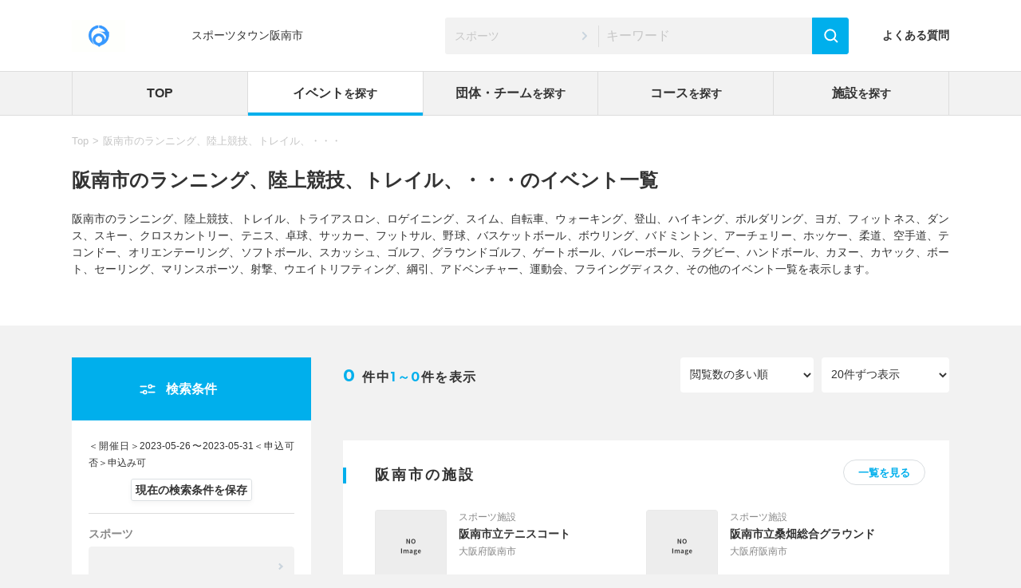

--- FILE ---
content_type: text/html; charset=UTF-8
request_url: https://city-hannan.sports-town.jp/event?start_date=2023-05-26&end_date=2023-05-31
body_size: 159298
content:
<!DOCTYPE html>
<html lang="ja">
<!--og top:website / other:article -->

<head prefix="og: http://ogp.me/ns# fb: http://ogp.me/ns/fb# website: http://ogp.me/ns/website#">
    <!-- Global site tag (gtag.js) - Google Analytics -->
<script async src="https://www.googletagmanager.com/gtag/js?id=UA-153487151-43"></script>
<script>
  window.dataLayer = window.dataLayer || [];
  function gtag(){dataLayer.push(arguments);}
  gtag('js', new Date());

  gtag('config', 'UA-153487151-43');
</script>
    <script async src="https://www.googletagmanager.com/gtag/js?id=UA-153487151-1"></script>
    <script>
        window.dataLayer = window.dataLayer || [];
        function gtag(){dataLayer.push(arguments);}
        gtag('js', new Date());

        gtag('config', 'UA-153487151-1');
    </script>

    <meta charset="utf-8">
    <meta http-equiv="X-UA-Compatible" content="IE=edge">
    <meta name="viewport" content="width=device-width, initial-scale=1">
    <meta name="csrf-token" content="gG3gc9p4klngEvWkTD8pJf3WNGwHpZKK0AcTrYpF">
    <!--plugin -->
    <link href="https://fonts.googleapis.com/css?family=Montserrat:400,500,700,800i&display=swap" rel="stylesheet">
    <link href="https://fonts.googleapis.com/css?family=Roboto:700&display=swap" rel="stylesheet">
    <!--css -->

    <link type="text/css" rel="stylesheet" href="/assets/css/swiper.css">
    <link type="text/css" rel="stylesheet" href="/assets/css/jquery-ui.css">
    <link type="text/css" rel="stylesheet" href="/assets/css/perfect-scrollbar.css">
    <link type="text/css" rel="stylesheet" href="/assets/css/slick.css">
    <link type="text/css" rel="stylesheet" href="/assets/css/common.css">
    <link type="text/css" rel="stylesheet" href="/assets/css/loaders.css">
    <link type="text/css" rel="stylesheet" href="/assets/css/search.css">
        <!--keyword description og -->
<meta name="keywords" content="">
<meta name="description" content="">
<!--og -->
<meta property="og:type" content="website">
<meta property="og:title" content="阪南市のランニング、陸上競技、トレイル、・・・のコース一覧 | スポーツタウン阪南市">
<meta property="og:description"
      content="阪南市のランニング、陸上競技、トレイル、トライアスロン、ロゲイニング、スイム、自転車、ウォーキング、登山、ハイキング、ボルダリング、ヨガ、フィットネス、ダンス、スキー、クロスカントリー、テニス、卓球、サッカー、フットサル、野球、バスケットボール、ボウリング、バドミントン、アーチェリー、ホッケー、柔道、空手道、テコンドー、オリエンテーリング、ソフトボール、スカッシュ、ゴルフ、グラウンドゴルフ、ゲートボール、バレーボール、ラグビー、ハンドボール、カヌー、カヤック、ボート、セーリング、マリンスポーツ、射撃、ウエイトリフティング、綱引、アドベンチャー、運動会、フライングディスク、その他のイベント一覧を表示します。">
<meta property="og:url" content="https://city-hannan.sports-town.jp/event">
    <meta property="og:image" content="https://static.sports-town.jp/2020/09/09/kSQO4YhUjqBGiefkGbjkn2zYLqEB2B6DpOs3XwjS.jpeg">
<meta property="og:site_name" content="阪南市のランニング、陸上競技、トレイル、・・・のコース一覧 | スポーツタウン阪南市">
<meta property="og:locale" content="ja_JP">
<!--facebook-->


<!--twitter -->



    <!-- Favicons -->
    <link rel="apple-touch-icon-precomposed" href="/assets/favicon.png">
    <link rel="shortcut icon" href="/assets/favicon.ico">
    <!-- analytics -->

    <style>
        [v-cloak] {
            display:none;
        }
    </style>
    <title>阪南市のランニング、陸上競技、トレイル、・・・のコース一覧 | スポーツタウン阪南市</title>
    <!-- change theme Color / change image -->
<style type="text/css">
    .topmenu .nav-link::after,
    .btn-primary,
    .btn-outline-primary:hover,
    .btn-outline-primary:not(:disabled):not(.disabled):active,
    .btn-outline-primary:not(:disabled):not(.disabled).active,
    .show>.btn-outline-primary.dropdown-toggle,
    .custom-control-inline.custom-checkbox .custom-control-input:checked~.custom-control-label::before,
    .custom-control-inline-two.custom-checkbox .custom-control-input:checked~.custom-control-label::before,
    .custom-control-inline.custom-checkbox .custom-control-input:not(:disabled):active~.custom-control-label::before,
    .custom-control-inline-two.custom-checkbox .custom-control-input:not(:disabled):active~.custom-control-label::before,
    .contents-sidesearch .custom-checkbox .custom-control-input:checked~.custom-control-label::before,
    .contents-sidesearch .custom-checkbox .custom-control-input:not(:disabled):active~.custom-control-label::before,
    .modal-content .custom-checkbox .custom-control-input:checked~.custom-control-label::before,
    .modal-content .custom-checkbox .custom-control-input:not(:disabled):active~.custom-control-label::before {
        background-color: #00afec !important;
        border-color: #00afec !important;
    }

    .icon-arrow-arb.show .form-text::after,
    #ui-datepicker-div .ui-state-highlight,
    .badge-primary,
    .slide-one .slick-next::before,
    .slide-three .slick-next::before,
    .slide-three-card .slick-next::before,
    .slide-four .slick-next::before,
    .slide-five .slick-next::before,
    .map-balloon .slick-next::before,
    .slide-one .slick-prev::before,
    .slide-three .slick-prev::before,
    .slide-three-card .slick-prev::before,
    .slide-four .slick-prev::before,
    .slide-five .slick-prev::before,
    .map-balloon .slick-prev::before,
    .ps__thumb-y,
    .slick-dots li.slick-active button::before,
    .sectioning-title::before,
    #search-box .input-group.show::after,
    .dropdown-title::before,
    .topmenu .nav-item:first-child::after,
    .bg-primary,
    #navbarToggler .input-group.show::after,
    #main .nav-tabs .nav-item .nav-link.active::after,
    #main .nav-tabs .nav-item .nav-link,
    .tab-content .input-group.show::after,
    .page-item.active .page-link,
    .col-main .slide .swiper-button-next::after,
    .col-main .slide .swiper-button-prev::after,
    .custom-radio .custom-control-input:checked~.custom-control-label::after,
    .swiper-pagination-bullet-active,
    .ball-pulse>div div,
    .slick-prev::before, .slick-next::before,
    body.originalStyle .contents-ranking .app-walker .app-download::after,
    .contents-walker::before,
    #topGifu #header::after,
    body.originalStyle .contents-performance .performance .result > div .total,
    body.originalStyle .contents-performance .performance .result > div .average > p,
    body.originalStyle .contents-pickup-event .app-eventup .step .three-step > p,
    body.originalStyle .contents-pickup-event .app-eventup .step .if-download p
    {
        background-color: #00afec !important;
    }

    .col-main .slide .swiper-button-prev.swiper-button-disabled::after,
    .col-main .slide .swiper-button-next.swiper-button-disabled::after,
    .container-fluid .slide .swiper-button-prev.swiper-button-disabled::after,
    .container-fluid .slide .swiper-button-next.swiper-button-disabled::after {
        background-color: #c9d4de !important;
    }

    #main .nav-tabs .nav-item .nav-link.active {
        background-color: #ffffff !important;
    }

    .slide-one .slick-disabled::before,
    .slide-two .slick-disabled::before,
    .slide-three .slick-disabled::before,
    .slide-three-card .slick-disabled::before,
    .slide-four .slick-disabled::before,
    .slide-five .slick-disabled::before,
    .ballon-slider .slick-disabled::before {
        background-color: #DDDDDD !important;
    }

    .nav-link:hover,
    #search-box .hits,
    a:hover,
    .text-primary,
    .ranking .cell-rank,
    .ranking .cell-rank span,
    .outline-btn,
    .contents-searchSort h2 span,
    .btn-outline-primary,
    .btn-outline-primary:focus,
    .btn-outline-primary.focus,
    .btn-outline-primary:focus strong,
    .btn-outline-primary.focus strong,
    .loader-inner p,
    .btn-link:hover,
    body.originalStyle .contents-performance h2,
    body.originalStyle .contents-performance .performance .result > div .total h3,
    body.originalStyle .contents-performance .performance .result > div .average div p,
    body.originalStyle .contents-pickup-event .app-eventup .step .three-step ol li span::before
    {
        color: #00afec !important;
    }

    .page-item.active .page-link:hover,
    .btn-primary:hover {
        color: #fff !important;
    }

    a.text-primary:hover, a.text-primary:focus {
        color: #00afec !important;
        opacity: .8 !important;
    }

    .loader-inner {
        border: 0.5rem solid #00afec !important;
    }

    .badge-outline-primary {
        border: 0.1rem solid #00afec !important;
    }

    .text-accent {
        color: #72d5f7 !important;
    }

    .contents-attention .sectioning-title::before,
    .badge-accent,
    .lineAccent::before,
    .contents-walker .slick-prev::before, .contents-walker .slick-next::before,
    body.originalStyle .price-free,
    body.originalStyle .contents-walker .present .walker-download + div h3
    {
        background-color: #72d5f7 !important;
    }

    body.originalStyle .contents-pickup-event .app-eventup .step .three-step ol li::after
    {
        border-left: #00afec solid 1.4rem;
    }

    body.originalStyle .contents-pickup-event .app-eventup .step .three-step ol
    {
        border: #00afec solid 1px;
    }

    /* change image color */
    .modal-header .close {
        background-image: url("data:image/svg+xml;charset=utf8,%3Csvg%20id%3D%22close%22%20xmlns%3D%22http%3A%2F%2Fwww.w3.org%2F2000%2Fsvg%22%20viewBox%3D%220%200%2020%2020%22%3E%3Cpath%20id%3D%22line2%22%20fill%3D%22%2300afec%22%20d%3D%22M4.7%2C2.58%2C17.42%2C15.3a1.49%2C1.49%2C0%2C0%2C1%2C0%2C2.12h0a1.49%2C1.49%2C0%2C0%2C1-2.12%2C0L2.58%2C4.7a1.49%2C1.49%2C0%2C0%2C1%2C0-2.12h0A1.49%2C1.49%2C0%2C0%2C1%2C4.7%2C2.58Z%22%20%2F%3E%3Cpath%20id%3D%22line1%22%20fill%3D%22%2300afec%22%20d%3D%22M17.42%2C4.7%2C4.7%2C17.42a1.49%2C1.49%2C0%2C0%2C1-2.12%2C0h0a1.49%2C1.49%2C0%2C0%2C1%2C0-2.12L15.3%2C2.58a1.49%2C1.49%2C0%2C0%2C1%2C2.12%2C0h0A1.49%2C1.49%2C0%2C0%2C1%2C17.42%2C4.7Z%22%20%2F%3E%3C%2Fsvg%3E");
    }

    .contents-news .slick-next::before,
    .contents-news .slick-next:hover::before,
    .contents-news .slick-next:focus::before {
        background-image: url("data:image/svg+xml;charset=utf8,%3Csvg%20id%3D%22arrow%22%20xmlns%3D%22http%3A%2F%2Fwww.w3.org%2F2000%2Fsvg%22%20viewBox%3D%220%200%2020%2020%22%3E%3Cpath%20id%3D%22arrowpass%22%20fill%3D%22none%22%20stroke%3D%22%2300afec%22%20stroke-linecap%3D%22round%22%20stroke-linejoin%3D%22round%22%20stroke-width%3D%222px%22%20d%3D%22M5.84%2C7.92%2C10%2C12.08l4.16-4.16%22%2F%3E%3C%2Fsvg%3E");
    }

    .contents-news .slick-prev::before,
    .contents-news .slick-prev:hover::before,
    .contents-news .slick-prev:focus::before {
        background-image: url("data:image/svg+xml;charset=utf8,%3Csvg%20id%3D%22arrow%22%20xmlns%3D%22http%3A%2F%2Fwww.w3.org%2F2000%2Fsvg%22%20viewBox%3D%220%200%2020%2020%22%3E%3Cpath%20id%3D%22arrowpass%22%20fill%3D%22none%22%20stroke%3D%22%2300afec%22%20stroke-linecap%3D%22round%22%20stroke-linejoin%3D%22round%22%20stroke-width%3D%222px%22%20d%3D%22M5.84%2C7.92%2C10%2C12.08l4.16-4.16%22%2F%3E%3C%2Fsvg%3E");
    }

    .contents-news .slick-prev.slick-disabled::before,
    .contents-news .slick-next.slick-disabled::before {
        background-image: url("data:image/svg+xml;charset=utf8,%3Csvg%20id%3D%22arrow%22%20xmlns%3D%22http%3A%2F%2Fwww.w3.org%2F2000%2Fsvg%22%20viewBox%3D%220%200%2020%2020%22%3E%3Cpath%20id%3D%22arrowpass%22%20fill%3D%22none%22%20stroke%3D%22%23C9D4DE%22%20stroke-linecap%3D%22round%22%20stroke-linejoin%3D%22round%22%20stroke-width%3D%222px%22%20d%3D%22M5.84%2C7.92%2C10%2C12.08l4.16-4.16%22%2F%3E%3C%2Fsvg%3E");
    }

    #ui-datepicker-div .ui-widget-header .ui-icon {
        background-image: url("data:image/svg+xml;charset=utf8,%3Csvg%20id%3D%22circle-arrow-left%22%20xmlns%3D%22http%3A%2F%2Fwww.w3.org%2F2000%2Fsvg%22%20viewBox%3D%220%200%2019%2019%22%3E%3Ctitle%3Ecircle-arrow-left%3C%2Ftitle%3E%3Ccircle%20id%3D%22circle%22%20fill%3D%22%2300afec%22%20cx%3D%229.5%22%20cy%3D%229.5%22%20r%3D%229.5%22%20%2F%3E%3Cpath%20id%3D%22arrrow%22%20fill%3D%22%23fff%22%20d%3D%22M12.78%2C8.77H8.12L8.86%2C8A.75.75%2C0%2C0%2C0%2C7.8%2C7L5.72%2C9.05a.75.75%2C0%2C0%2C0%2C0%2C1.06L7.8%2C12.19a.77.77%2C0%2C0%2C0%2C.53.22.79.79%2C0%2C0%2C0%2C.53-.22.75.75%2C0%2C0%2C0%2C0-1.06L8%2C10.27h4.78a.75.75%2C0%2C0%2C0%2C0-1.5Z%22%20%2F%3E%3C%2Fsvg%3E\a%20%20%20%20");
    }

    .page-item:first-child .page-link:hover,
    .page-item:last-child .page-link:hover {
        background-image: url("data:image/svg+xml;charset=utf8,%3Csvg%20id%3D%22arrow%22%20xmlns%3D%22http%3A%2F%2Fwww.w3.org%2F2000%2Fsvg%22%20viewBox%3D%220%200%2010%2010%22%3E%3Crect%20id%3D%22st%22%20x%3D%222%22%20y%3D%225.41%22%20width%3D%226%22%20height%3D%222%22%20transform%3D%22translate%28-3.07%205.41%29%20rotate%28-45%29%22%20fill%3D%22%2300afec%22%2F%3E%3Crect%20id%3D%22ue%22%20x%3D%224%22%20y%3D%220.59%22%20width%3D%222%22%20height%3D%226%22%20transform%3D%22translate%28-1.07%204.59%29%20rotate%28-45%29%22%20fill%3D%22%2300afec%22%2F%3E%3C%2Fsvg%3E");
    }

    .icon-arrow-arg::after {
        background-image: url("data:image/svg+xml;charset=utf8,%3Csvg%20id%3D%22arrow%22%20xmlns%3D%22http%3A%2F%2Fwww.w3.org%2F2000%2Fsvg%22%20viewBox%3D%220%200%2020%2020%22%3E%3Cpath%20id%3D%22arrowpass%22%20fill%3D%22none%22%20stroke%3D%22%2300afec%22%20stroke-linecap%3D%22round%22%20stroke-linejoin%3D%22round%22%20stroke-width%3D%222px%22%20d%3D%22M5.84%2C7.92%2C10%2C12.08l4.16-4.16%22%2F%3E%3C%2Fsvg%3E");
    }

    .icon-home::before {
        background-image: url("data:image/svg+xml;charset=utf8,%3Csvg%20id%3D%22icon-home%22%20data-name%3D%22icon-home%22%20xmlns%3D%22http%3A%2F%2Fwww.w3.org%2F2000%2Fsvg%22%20viewBox%3D%220%200%2060%2050%22%3E%20%20%3Ctitle%3Eicon-home%3C%2Ftitle%3E%20%20%3Crect%20id%3D%22chimney%22%20fill%3D%22%236e7980%22%20x%3D%2216%22%20y%3D%2210.4%22%20width%3D%226%22%20height%3D%229%22%20%2F%3E%20%20%3Cpolygon%20id%3D%22wall%22%20fill%3D%22%23efebde%22%20points%3D%2230%205.4%2014%2022.4%2014%2040.4%2046%2040.4%2046%2022.4%2030%205.4%22%20%2F%3E%20%20%3Crect%20id%3D%22door%22%20fill%3D%22%23d5d0bb%22%20x%3D%2226%22%20y%3D%2230.4%22%20width%3D%228%22%20height%3D%2210%22%20%2F%3E%20%20%3Cpath%20id%3D%22yane%22%20fill%3D%22%2300afec%22%20d%3D%22M49.09%2C22.86%2C30.71%2C4.48a1%2C1%2C0%2C0%2C0-1.42%2C0h0L10.91%2C22.86a1%2C1%2C0%2C0%2C0%2C0%2C1.42%2C1%2C1%2C0%2C0%2C0%2C1.41%2C0L30%2C6.6%2C47.68%2C24.28a1%2C1%2C0%2C0%2C0%2C1.41%2C0A1%2C1%2C0%2C0%2C0%2C49.09%2C22.86Z%22%20%2F%3E%3C%2Fsvg%3E");
    }

    .icon-event::before {
        background-image: url("data:image/svg+xml;charset=utf8,%3Csvg%20id%3D%22icon-event%22%20data-name%3D%22icon-event%22%20xmlns%3D%22http%3A%2F%2Fwww.w3.org%2F2000%2Fsvg%22%20viewBox%3D%220%200%2060%2050%22%3E%3Ctitle%3Eicon-event%3C%2Ftitle%3E%3Cpath%20id%3D%22bottom%22%20d%3D%22M10.58%2C12.36H4.36v32h42v-32Z%22%20fill%3D%22%23efebde%22%20%2F%3E%3Crect%20id%3D%22top%22%20x%3D%224.36%22%20y%3D%223.5%22%20width%3D%2242%22%20height%3D%229%22%20fill%3D%22%2300afec%22%20%2F%3E%3Ccircle%20id%3D%22cllock%22%20cx%3D%2242.36%22%20cy%3D%2240.5%22%20r%3D%229%22%20fill%3D%22%2300afec%22%20%2F%3E%3Cpath%20id%3D%22needle%22%20d%3D%22M46.68%2C40H42.82V36.18a.77.77%2C0%2C0%2C0-1.54%2C0h0v4.63a.77.77%2C0%2C0%2C0%2C.77.77h4.63a.77.77%2C0%2C1%2C0%2C0-1.54Z%22%20%20fill%3D%22%23fff%22%20%2F%3E%3Cg%20id%3D%22group%22%3E%3Ccircle%20id%3D%22circle1%22%20cx%3D%2211.36%22%20cy%3D%2219.5%22%20r%3D%222%22%20fill%3D%22%23d5d0bb%22%20%2F%3E%3Ccircle%20id%3D%22circle3%22%20cx%3D%2225.36%22%20cy%3D%2219.5%22%20r%3D%222%22%20fill%3D%22%23d5d0bb%22%20%2F%3E%3Ccircle%20id%3D%22circle2%22%20cx%3D%2218.36%22%20cy%3D%2219.5%22%20r%3D%222%22%20fill%3D%22%23d5d0bb%22%20%2F%3E%3Ccircle%20id%3D%22circle4%22%20cx%3D%2232.36%22%20cy%3D%2219.5%22%20r%3D%222%22%20fill%3D%22%23d5d0bb%22%20%2F%3E%3Ccircle%20id%3D%22circle5%22%20cx%3D%2239.36%22%20cy%3D%2219.5%22%20r%3D%222%22%20fill%3D%22%23d5d0bb%22%20%2F%3E%3Ccircle%20id%3D%22circle6%22%20cx%3D%2211.36%22%20cy%3D%2226.5%22%20r%3D%222%22%20fill%3D%22%23d5d0bb%22%20%2F%3E%3Ccircle%20id%3D%22circle8%22%20cx%3D%2225.36%22%20cy%3D%2226.5%22%20r%3D%222%22%20fill%3D%22%23d5d0bb%22%20%2F%3E%3Ccircle%20id%3D%22circle7%22%20cx%3D%2218.36%22%20cy%3D%2226.5%22%20r%3D%222%22%20fill%3D%22%23d5d0bb%22%20%2F%3E%3Ccircle%20id%3D%22circle9%22%20cx%3D%2232.36%22%20cy%3D%2226.5%22%20r%3D%222%22%20fill%3D%22%23d5d0bb%22%20%2F%3E%3Ccircle%20id%3D%22circle10%22%20cx%3D%2239.36%22%20cy%3D%2226.5%22%20r%3D%222%22%20fill%3D%22%23d5d0bb%22%20%2F%3E%3Ccircle%20id%3D%22circle11%22%20cx%3D%2211.36%22%20cy%3D%2233.5%22%20r%3D%222%22%20fill%3D%22%23d5d0bb%22%20%2F%3E%3Ccircle%20id%3D%22circle13%22%20cx%3D%2225.36%22%20cy%3D%2233.5%22%20r%3D%222%22%20fill%3D%22%23d5d0bb%22%20%2F%3E%3Ccircle%20id%3D%22circle12%22%20cx%3D%2218.36%22%20cy%3D%2233.5%22%20r%3D%222%22%20fill%3D%22%23d5d0bb%22%20%2F%3E%3C%2Fg%3E%3Crect%20id%3D%22square-left%22%20x%3D%2211.36%22%20y%3D%220.5%22%20width%3D%223%22%20height%3D%226%22%20fill%3D%22%236e7980%22%20%2F%3E%3Crect%20id%3D%22square-right%22%20x%3D%2236.36%22%20y%3D%220.5%22%20width%3D%223%22%20height%3D%226%22%20fill%3D%22%236e7980%22%20%2F%3E%3C%2Fsvg%3E");
    }

    .icon-promoter::before {
        background-image: url("data:image/svg+xml;charset=utf8,%3Csvg%20id%3D%22icon-team%22%20data-name%3D%22icon-team%22%20xmlns%3D%22http%3A%2F%2Fwww.w3.org%2F2000%2Fsvg%22%20viewBox%3D%220%200%2068.68%2050%22%3E%20%20%3Ctitle%3Eicon-team%3C%2Ftitle%3E%20%20%3Ccircle%20id%3D%22l-head%22%20fill%3D%22%23efebde%22%20opacity%3D%221%22%20isolation%3D%22isolate%22%20cx%3D%2211.84%22%20cy%3D%2220.9%22%20r%3D%227.5%22%20%2F%3E%20%20%3Ccircle%20id%3D%22r-head%22%20fill%3D%22%23efebde%22%20opacity%3D%221%22%20isolation%3D%22isolate%22%20cx%3D%2256.84%22%20cy%3D%2220.9%22%20r%3D%227.5%22%20%2F%3E%20%20%3Cpath%20id%3D%22l-body%22%20fill%3D%22%23efebde%22%20d%3D%22M.39%2C38.4h22.9a12.49%2C12.49%2C0%2C0%2C0-22.9%2C0Z%22%20%2F%3E%20%20%3Cpath%20id%3D%22r-body%22%20fill%3D%22%23efebde%22%20d%3D%22M45.39%2C38.4h22.9a12.49%2C12.49%2C0%2C0%2C0-22.9%2C0Z%22%20%2F%3E%20%20%3Ccircle%20id%3D%22c-head%22%20fill%3D%22%2300afec%22%20cx%3D%2234.34%22%20cy%3D%2215.9%22%20r%3D%227.5%22%20%2F%3E%20%20%3Cpath%20id%3D%22c-body%22%20fill%3D%22%2300afec%22%20d%3D%22M21.84%2C38.4a12.5%2C12.5%2C0%2C0%2C1%2C25%2C0%22%20%2F%3E%3C%2Fsvg%3E");
    }

    .icon-course::before {
        background-image: url("data:image/svg+xml;charset=utf8,%3Csvg%20id%3D%22icon-course%22%20data-name%3D%22icon-course%22%20xmlns%3D%22http%3A%2F%2Fwww.w3.org%2F2000%2Fsvg%22%20viewBox%3D%220%200%2050%2050%22%3E%3Ctitle%3Eicon-course%3C%2Ftitle%3E%3Cellipse%20id%3D%22circle%22%20cx%3D%2212.66%22%20cy%3D%2242.4%22%20rx%3D%226.5%22%20ry%3D%222%22%20fill%3D%22%236e7980%22%20opacity%3D%220.2%22%20isolation%3D%22isolate%22%2F%3E%3Cpath%20id%3D%22rod%22%20d%3D%22M12.66%2C4.4h0a1.5%2C1.5%2C0%2C0%2C1%2C1.5%2C1.5v35a1.5%2C1.5%2C0%2C0%2C1-1.5%2C1.5h0a1.5%2C1.5%2C0%2C0%2C1-1.5-1.5V5.9A1.5%2C1.5%2C0%2C0%2C1%2C12.66%2C4.4Z%22%20fill%3D%22%236e7980%22%20%2F%3E%3Cpath%20id%3D%22triangle%22%20d%3D%22M16.16%2C5.4l32%2C13-32%2C13Z%22%20fill%3D%22%2300afec%22%2F%3E%3C%2Fsvg%3E");
    }

    .icon-facility::before {
        background-image: url("data:image/svg+xml;charset=utf8,%3Csvg%20id%3D%22icon-facility%22%20data-name%3D%22icon-facility%22%20xmlns%3D%22http%3A%2F%2Fwww.w3.org%2F2000%2Fsvg%22%20viewBox%3D%220%200%2050%2050%22%3E%20%20%3Ctitle%3Eicon-facility%3C%2Ftitle%3E%20%20%3Crect%20id%3D%22l-pillar%22%20fill%3D%22%236e7980%22%20x%3D%2218.4%22%20y%3D%2211.2%22%20width%3D%222.2%22%20height%3D%225.5%22%20%2F%3E%20%20%3Crect%20id%3D%22r-pillar%22%20fill%3D%22%236e7980%22%20x%3D%2229.4%22%20y%3D%2211.2%22%20width%3D%222.2%22%20height%3D%225.5%22%20%2F%3E%20%20%3Crect%20id%3D%22square%22%20fill%3D%22%2300afec%22%20x%3D%2214%22%20y%3D%222.4%22%20width%3D%2222%22%20height%3D%2211%22%20%2F%3E%20%20%3Cpath%20id%3D%22front%22%20fill%3D%22%23efebde%22%20d%3D%22M3.22%2C39.8H3V23.3H47V39.8h-.22c-1.53%2C3.73-10.7%2C6.6-21.78%2C6.6S4.75%2C43.53%2C3.22%2C39.8Z%22%20%2F%3E%20%20%3Cellipse%20id%3D%22circle-back%22%20fill%3D%22%23d5d0bb%22%20cx%3D%2225%22%20cy%3D%2223.3%22%20rx%3D%2222%22%20ry%3D%227.7%22%20%2F%3E%20%20%3Cpath%20id%3D%22bottom%22%20fill%3D%22%23c6c1ac%22%20d%3D%22M6.94%2C27.7c4-2%2C10.59-3.3%2C18.06-3.3s14.08%2C1.3%2C18.06%2C3.3c-4%2C2-10.58%2C3.3-18.06%2C3.3S10.92%2C29.69%2C6.94%2C27.7Z%22%20%2F%3E%20%20%3Cpath%20id%3D%22door%22%20fill%3D%22%23ded9c3%22%20d%3D%22M16.2%2C45.75a58.61%2C58.61%2C0%2C0%2C0%2C8.68.65h.24a58.61%2C58.61%2C0%2C0%2C0%2C8.68-.65V36.5H16.2Z%22%20%2F%3E%20%20%3Cpolygon%20id%3D%22door-t%22%20fill%3D%22%23c6c1ac%22%20points%3D%2233.8%2036.5%2026.1%2036.5%2025%2036.5%2016.2%2036.5%2016.2%2037.6%2025%2037.6%2025%2046.4%2026.1%2046.4%2026.1%2037.6%2033.8%2037.6%2033.8%2036.5%22%20%2F%3E%3C%2Fsvg%3E");
    }

    .nav-tabs .nav-item .nav-link.active.icon-event::before {
        background-image: url("data:image/svg+xml;charset=utf8,%3Csvg%20id%3D%22icon-event%22%20data-name%3D%22icon-event%22%20xmlns%3D%22http%3A%2F%2Fwww.w3.org%2F2000%2Fsvg%22%20viewBox%3D%220%200%2060%2050%22%3E%3Ctitle%3Eicon-event%3C%2Ftitle%3E%3Cpath%20id%3D%22bottom%22%20d%3D%22M10.58%2C12.36H4.36v32h42v-32Z%22%20fill%3D%22%23efebde%22%20%2F%3E%3Crect%20id%3D%22top%22%20x%3D%224.36%22%20y%3D%223.5%22%20width%3D%2242%22%20height%3D%229%22%20fill%3D%22%2300afec%22%20%2F%3E%3Ccircle%20id%3D%22cllock%22%20cx%3D%2242.36%22%20cy%3D%2240.5%22%20r%3D%229%22%20fill%3D%22%2300afec%22%20%2F%3E%3Cpath%20id%3D%22needle%22%20d%3D%22M46.68%2C40H42.82V36.18a.77.77%2C0%2C0%2C0-1.54%2C0h0v4.63a.77.77%2C0%2C0%2C0%2C.77.77h4.63a.77.77%2C0%2C1%2C0%2C0-1.54Z%22%20%20fill%3D%22%23fff%22%20%2F%3E%3Cg%20id%3D%22group%22%3E%3Ccircle%20id%3D%22circle1%22%20cx%3D%2211.36%22%20cy%3D%2219.5%22%20r%3D%222%22%20fill%3D%22%23d5d0bb%22%20%2F%3E%3Ccircle%20id%3D%22circle3%22%20cx%3D%2225.36%22%20cy%3D%2219.5%22%20r%3D%222%22%20fill%3D%22%23d5d0bb%22%20%2F%3E%3Ccircle%20id%3D%22circle2%22%20cx%3D%2218.36%22%20cy%3D%2219.5%22%20r%3D%222%22%20fill%3D%22%23d5d0bb%22%20%2F%3E%3Ccircle%20id%3D%22circle4%22%20cx%3D%2232.36%22%20cy%3D%2219.5%22%20r%3D%222%22%20fill%3D%22%23d5d0bb%22%20%2F%3E%3Ccircle%20id%3D%22circle5%22%20cx%3D%2239.36%22%20cy%3D%2219.5%22%20r%3D%222%22%20fill%3D%22%23d5d0bb%22%20%2F%3E%3Ccircle%20id%3D%22circle6%22%20cx%3D%2211.36%22%20cy%3D%2226.5%22%20r%3D%222%22%20fill%3D%22%23d5d0bb%22%20%2F%3E%3Ccircle%20id%3D%22circle8%22%20cx%3D%2225.36%22%20cy%3D%2226.5%22%20r%3D%222%22%20fill%3D%22%23d5d0bb%22%20%2F%3E%3Ccircle%20id%3D%22circle7%22%20cx%3D%2218.36%22%20cy%3D%2226.5%22%20r%3D%222%22%20fill%3D%22%23d5d0bb%22%20%2F%3E%3Ccircle%20id%3D%22circle9%22%20cx%3D%2232.36%22%20cy%3D%2226.5%22%20r%3D%222%22%20fill%3D%22%23d5d0bb%22%20%2F%3E%3Ccircle%20id%3D%22circle10%22%20cx%3D%2239.36%22%20cy%3D%2226.5%22%20r%3D%222%22%20fill%3D%22%23d5d0bb%22%20%2F%3E%3Ccircle%20id%3D%22circle11%22%20cx%3D%2211.36%22%20cy%3D%2233.5%22%20r%3D%222%22%20fill%3D%22%23d5d0bb%22%20%2F%3E%3Ccircle%20id%3D%22circle13%22%20cx%3D%2225.36%22%20cy%3D%2233.5%22%20r%3D%222%22%20fill%3D%22%23d5d0bb%22%20%2F%3E%3Ccircle%20id%3D%22circle12%22%20cx%3D%2218.36%22%20cy%3D%2233.5%22%20r%3D%222%22%20fill%3D%22%23d5d0bb%22%20%2F%3E%3C%2Fg%3E%3Crect%20id%3D%22square-left%22%20x%3D%2211.36%22%20y%3D%220.5%22%20width%3D%223%22%20height%3D%226%22%20fill%3D%22%236e7980%22%20%2F%3E%3Crect%20id%3D%22square-right%22%20x%3D%2236.36%22%20y%3D%220.5%22%20width%3D%223%22%20height%3D%226%22%20fill%3D%22%236e7980%22%20%2F%3E%3C%2Fsvg%3E");
    }

    #topC #main .nav-tabs .nav-item .nav-link.active.icon-event::before {
        background-image: url("data:image/svg+xml;charset=utf8,%3Csvg%20id%3D%22icon-event%22%20data-name%3D%22icon-event%22%20xmlns%3D%22http%3A%2F%2Fwww.w3.org%2F2000%2Fsvg%22%20viewBox%3D%220%200%2060%2050%22%3E%3Ctitle%3Eicon-event%3C%2Ftitle%3E%3Cpath%20id%3D%22bottom%22%20d%3D%22M10.58%2C12.36H4.36v32h42v-32Z%22%20fill%3D%22%23efebde%22%20%2F%3E%3Crect%20id%3D%22top%22%20x%3D%224.36%22%20y%3D%223.5%22%20width%3D%2242%22%20height%3D%229%22%20fill%3D%22%2300afec%22%20%2F%3E%3Ccircle%20id%3D%22cllock%22%20cx%3D%2242.36%22%20cy%3D%2240.5%22%20r%3D%229%22%20fill%3D%22%2300afec%22%20%2F%3E%3Cpath%20id%3D%22needle%22%20d%3D%22M46.68%2C40H42.82V36.18a.77.77%2C0%2C0%2C0-1.54%2C0h0v4.63a.77.77%2C0%2C0%2C0%2C.77.77h4.63a.77.77%2C0%2C1%2C0%2C0-1.54Z%22%20%20fill%3D%22%23fff%22%20%2F%3E%3Cg%20id%3D%22group%22%3E%3Ccircle%20id%3D%22circle1%22%20cx%3D%2211.36%22%20cy%3D%2219.5%22%20r%3D%222%22%20fill%3D%22%23d5d0bb%22%20%2F%3E%3Ccircle%20id%3D%22circle3%22%20cx%3D%2225.36%22%20cy%3D%2219.5%22%20r%3D%222%22%20fill%3D%22%23d5d0bb%22%20%2F%3E%3Ccircle%20id%3D%22circle2%22%20cx%3D%2218.36%22%20cy%3D%2219.5%22%20r%3D%222%22%20fill%3D%22%23d5d0bb%22%20%2F%3E%3Ccircle%20id%3D%22circle4%22%20cx%3D%2232.36%22%20cy%3D%2219.5%22%20r%3D%222%22%20fill%3D%22%23d5d0bb%22%20%2F%3E%3Ccircle%20id%3D%22circle5%22%20cx%3D%2239.36%22%20cy%3D%2219.5%22%20r%3D%222%22%20fill%3D%22%23d5d0bb%22%20%2F%3E%3Ccircle%20id%3D%22circle6%22%20cx%3D%2211.36%22%20cy%3D%2226.5%22%20r%3D%222%22%20fill%3D%22%23d5d0bb%22%20%2F%3E%3Ccircle%20id%3D%22circle8%22%20cx%3D%2225.36%22%20cy%3D%2226.5%22%20r%3D%222%22%20fill%3D%22%23d5d0bb%22%20%2F%3E%3Ccircle%20id%3D%22circle7%22%20cx%3D%2218.36%22%20cy%3D%2226.5%22%20r%3D%222%22%20fill%3D%22%23d5d0bb%22%20%2F%3E%3Ccircle%20id%3D%22circle9%22%20cx%3D%2232.36%22%20cy%3D%2226.5%22%20r%3D%222%22%20fill%3D%22%23d5d0bb%22%20%2F%3E%3Ccircle%20id%3D%22circle10%22%20cx%3D%2239.36%22%20cy%3D%2226.5%22%20r%3D%222%22%20fill%3D%22%23d5d0bb%22%20%2F%3E%3Ccircle%20id%3D%22circle11%22%20cx%3D%2211.36%22%20cy%3D%2233.5%22%20r%3D%222%22%20fill%3D%22%23d5d0bb%22%20%2F%3E%3Ccircle%20id%3D%22circle13%22%20cx%3D%2225.36%22%20cy%3D%2233.5%22%20r%3D%222%22%20fill%3D%22%23d5d0bb%22%20%2F%3E%3Ccircle%20id%3D%22circle12%22%20cx%3D%2218.36%22%20cy%3D%2233.5%22%20r%3D%222%22%20fill%3D%22%23d5d0bb%22%20%2F%3E%3C%2Fg%3E%3Crect%20id%3D%22square-left%22%20x%3D%2211.36%22%20y%3D%220.5%22%20width%3D%223%22%20height%3D%226%22%20fill%3D%22%236e7980%22%20%2F%3E%3Crect%20id%3D%22square-right%22%20x%3D%2236.36%22%20y%3D%220.5%22%20width%3D%223%22%20height%3D%226%22%20fill%3D%22%236e7980%22%20%2F%3E%3C%2Fsvg%3E");
    }

    #topC #main .nav-tabs .nav-item .nav-link.icon-event::before {
        background-image: url("data:image/svg+xml;charset=utf8,%3Csvg%20id%3D%22icon-event%22%20data-name%3D%22icon-event%22%20xmlns%3D%22http%3A%2F%2Fwww.w3.org%2F2000%2Fsvg%22%20viewBox%3D%220%200%2060%2050%22%3E%3Ctitle%3Eicon-event%3C%2Ftitle%3E%3Cpath%20id%3D%22bottom%22%20d%3D%22M10.58%2C12.36H4.36v32h42v-32Z%22%20fill%3D%22%23efebde%22%20%2F%3E%3Crect%20id%3D%22top%22%20x%3D%224.36%22%20y%3D%223.5%22%20width%3D%2242%22%20height%3D%229%22%20fill%3D%22%2300afec%22%20%2F%3E%3Ccircle%20id%3D%22cllock%22%20cx%3D%2242.36%22%20cy%3D%2240.5%22%20r%3D%229%22%20fill%3D%22%23fff%22%20%2F%3E%3Cpath%20id%3D%22needle%22%20d%3D%22M46.68%2C40H42.82V36.18a.77.77%2C0%2C0%2C0-1.54%2C0h0v4.63a.77.77%2C0%2C0%2C0%2C.77.77h4.63a.77.77%2C0%2C1%2C0%2C0-1.54Z%22%20%20fill%3D%22%23D5D0BB%22%20%2F%3E%3Cg%20id%3D%22group%22%3E%3Ccircle%20id%3D%22circle1%22%20cx%3D%2211.36%22%20cy%3D%2219.5%22%20r%3D%222%22%20fill%3D%22%23d5d0bb%22%20%2F%3E%3Ccircle%20id%3D%22circle3%22%20cx%3D%2225.36%22%20cy%3D%2219.5%22%20r%3D%222%22%20fill%3D%22%23d5d0bb%22%20%2F%3E%3Ccircle%20id%3D%22circle2%22%20cx%3D%2218.36%22%20cy%3D%2219.5%22%20r%3D%222%22%20fill%3D%22%23d5d0bb%22%20%2F%3E%3Ccircle%20id%3D%22circle4%22%20cx%3D%2232.36%22%20cy%3D%2219.5%22%20r%3D%222%22%20fill%3D%22%23d5d0bb%22%20%2F%3E%3Ccircle%20id%3D%22circle5%22%20cx%3D%2239.36%22%20cy%3D%2219.5%22%20r%3D%222%22%20fill%3D%22%23d5d0bb%22%20%2F%3E%3Ccircle%20id%3D%22circle6%22%20cx%3D%2211.36%22%20cy%3D%2226.5%22%20r%3D%222%22%20fill%3D%22%23d5d0bb%22%20%2F%3E%3Ccircle%20id%3D%22circle8%22%20cx%3D%2225.36%22%20cy%3D%2226.5%22%20r%3D%222%22%20fill%3D%22%23d5d0bb%22%20%2F%3E%3Ccircle%20id%3D%22circle7%22%20cx%3D%2218.36%22%20cy%3D%2226.5%22%20r%3D%222%22%20fill%3D%22%23d5d0bb%22%20%2F%3E%3Ccircle%20id%3D%22circle9%22%20cx%3D%2232.36%22%20cy%3D%2226.5%22%20r%3D%222%22%20fill%3D%22%23d5d0bb%22%20%2F%3E%3Ccircle%20id%3D%22circle10%22%20cx%3D%2239.36%22%20cy%3D%2226.5%22%20r%3D%222%22%20fill%3D%22%23d5d0bb%22%20%2F%3E%3Ccircle%20id%3D%22circle11%22%20cx%3D%2211.36%22%20cy%3D%2233.5%22%20r%3D%222%22%20fill%3D%22%23d5d0bb%22%20%2F%3E%3Ccircle%20id%3D%22circle13%22%20cx%3D%2225.36%22%20cy%3D%2233.5%22%20r%3D%222%22%20fill%3D%22%23d5d0bb%22%20%2F%3E%3Ccircle%20id%3D%22circle12%22%20cx%3D%2218.36%22%20cy%3D%2233.5%22%20r%3D%222%22%20fill%3D%22%23d5d0bb%22%20%2F%3E%3C%2Fg%3E%3Crect%20id%3D%22square-left%22%20x%3D%2211.36%22%20y%3D%220.5%22%20width%3D%223%22%20height%3D%226%22%20fill%3D%22%236e7980%22%20%2F%3E%3Crect%20id%3D%22square-right%22%20x%3D%2236.36%22%20y%3D%220.5%22%20width%3D%223%22%20height%3D%226%22%20fill%3D%22%236e7980%22%20%2F%3E%3C%2Fsvg%3E");
    }

    #topC #main .nav-tabs .nav-item .nav-link.active.icon-promoter::before {
        background-image: url("data:image/svg+xml;charset=utf8,%3Csvg%20id%3D%22icon-team%22%20data-name%3D%22icon-team%22%20xmlns%3D%22http%3A%2F%2Fwww.w3.org%2F2000%2Fsvg%22%20viewBox%3D%220%200%2068.68%2050%22%3E%20%20%3Ctitle%3Eicon-team%3C%2Ftitle%3E%20%20%3Ccircle%20id%3D%22l-head%22%20fill%3D%22%23efebde%22%20opacity%3D%221%22%20isolation%3D%22isolate%22%20cx%3D%2211.84%22%20cy%3D%2220.9%22%20r%3D%227.5%22%20%2F%3E%20%20%3Ccircle%20id%3D%22r-head%22%20fill%3D%22%23efebde%22%20opacity%3D%221%22%20isolation%3D%22isolate%22%20cx%3D%2256.84%22%20cy%3D%2220.9%22%20r%3D%227.5%22%20%2F%3E%20%20%3Cpath%20id%3D%22l-body%22%20fill%3D%22%23efebde%22%20d%3D%22M.39%2C38.4h22.9a12.49%2C12.49%2C0%2C0%2C0-22.9%2C0Z%22%20%2F%3E%20%20%3Cpath%20id%3D%22r-body%22%20fill%3D%22%23efebde%22%20d%3D%22M45.39%2C38.4h22.9a12.49%2C12.49%2C0%2C0%2C0-22.9%2C0Z%22%20%2F%3E%20%20%3Ccircle%20id%3D%22c-head%22%20fill%3D%22%2300afec%22%20cx%3D%2234.34%22%20cy%3D%2215.9%22%20r%3D%227.5%22%20%2F%3E%20%20%3Cpath%20id%3D%22c-body%22%20fill%3D%22%2300afec%22%20d%3D%22M21.84%2C38.4a12.5%2C12.5%2C0%2C0%2C1%2C25%2C0%22%20%2F%3E%3C%2Fsvg%3E");
    }

    #topC #main .nav-tabs .nav-item .nav-link.active.icon-course::before {
        background-image: url("data:image/svg+xml;charset=utf8,%3Csvg%20id%3D%22icon-course%22%20data-name%3D%22icon-course%22%20xmlns%3D%22http%3A%2F%2Fwww.w3.org%2F2000%2Fsvg%22%20viewBox%3D%220%200%2050%2050%22%3E%3Ctitle%3Eicon-course%3C%2Ftitle%3E%3Cellipse%20id%3D%22circle%22%20cx%3D%2212.66%22%20cy%3D%2242.4%22%20rx%3D%226.5%22%20ry%3D%222%22%20fill%3D%22%236e7980%22%20opacity%3D%220.2%22%20isolation%3D%22isolate%22%2F%3E%3Cpath%20id%3D%22rod%22%20d%3D%22M12.66%2C4.4h0a1.5%2C1.5%2C0%2C0%2C1%2C1.5%2C1.5v35a1.5%2C1.5%2C0%2C0%2C1-1.5%2C1.5h0a1.5%2C1.5%2C0%2C0%2C1-1.5-1.5V5.9A1.5%2C1.5%2C0%2C0%2C1%2C12.66%2C4.4Z%22%20fill%3D%22%236e7980%22%20%2F%3E%3Cpath%20id%3D%22triangle%22%20d%3D%22M16.16%2C5.4l32%2C13-32%2C13Z%22%20fill%3D%22%2300afec%22%2F%3E%3C%2Fsvg%3E");
    }

    #topC #main .nav-tabs .nav-item .nav-link.active.icon-facility::before {
        background-image: url("data:image/svg+xml;charset=utf8,%3Csvg%20id%3D%22icon-facility%22%20data-name%3D%22icon-facility%22%20xmlns%3D%22http%3A%2F%2Fwww.w3.org%2F2000%2Fsvg%22%20viewBox%3D%220%200%2050%2050%22%3E%20%20%3Ctitle%3Eicon-facility%3C%2Ftitle%3E%20%20%3Crect%20id%3D%22l-pillar%22%20fill%3D%22%236e7980%22%20x%3D%2218.4%22%20y%3D%2211.2%22%20width%3D%222.2%22%20height%3D%225.5%22%20%2F%3E%20%20%3Crect%20id%3D%22r-pillar%22%20fill%3D%22%236e7980%22%20x%3D%2229.4%22%20y%3D%2211.2%22%20width%3D%222.2%22%20height%3D%225.5%22%20%2F%3E%20%20%3Crect%20id%3D%22square%22%20fill%3D%22%2300afec%22%20x%3D%2214%22%20y%3D%222.4%22%20width%3D%2222%22%20height%3D%2211%22%20%2F%3E%20%20%3Cpath%20id%3D%22front%22%20fill%3D%22%23efebde%22%20d%3D%22M3.22%2C39.8H3V23.3H47V39.8h-.22c-1.53%2C3.73-10.7%2C6.6-21.78%2C6.6S4.75%2C43.53%2C3.22%2C39.8Z%22%20%2F%3E%20%20%3Cellipse%20id%3D%22circle-back%22%20fill%3D%22%23d5d0bb%22%20cx%3D%2225%22%20cy%3D%2223.3%22%20rx%3D%2222%22%20ry%3D%227.7%22%20%2F%3E%20%20%3Cpath%20id%3D%22bottom%22%20fill%3D%22%23c6c1ac%22%20d%3D%22M6.94%2C27.7c4-2%2C10.59-3.3%2C18.06-3.3s14.08%2C1.3%2C18.06%2C3.3c-4%2C2-10.58%2C3.3-18.06%2C3.3S10.92%2C29.69%2C6.94%2C27.7Z%22%20%2F%3E%20%20%3Cpath%20id%3D%22door%22%20fill%3D%22%23ded9c3%22%20d%3D%22M16.2%2C45.75a58.61%2C58.61%2C0%2C0%2C0%2C8.68.65h.24a58.61%2C58.61%2C0%2C0%2C0%2C8.68-.65V36.5H16.2Z%22%20%2F%3E%20%20%3Cpolygon%20id%3D%22door-t%22%20fill%3D%22%23c6c1ac%22%20points%3D%2233.8%2036.5%2026.1%2036.5%2025%2036.5%2016.2%2036.5%2016.2%2037.6%2025%2037.6%2025%2046.4%2026.1%2046.4%2026.1%2037.6%2033.8%2037.6%2033.8%2036.5%22%20%2F%3E%3C%2Fsvg%3E");
    }

    .medalAccent::after {
        background-image: url("data:image/svg+xml;charset=utf8,%3Csvg%20id%3D%22iconmedal%22%20xmlns%3D%22http%3A%2F%2Fwww.w3.org%2F2000%2Fsvg%22%20viewBox%3D%220%200%2046%2054%22%3E%3Cpath%20id%3D%22white%22%20fill%3D%22%23fff%22%20d%3D%22M45.77%2C42.82%2C39.71%2C31.43a20%2C20%2C0%2C1%2C0-33.42%2C0L.23%2C42.82a2%2C2%2C0%2C0%2C0%2C.1%2C2%2C2%2C2%2C0%2C0%2C0%2C1.85.88L10.73%2C45l4.14%2C7.51a2%2C2%2C0%2C0%2C0%2C1.75%2C1h0a2%2C2%2C0%2C0%2C0%2C1.75-1.06L23%2C43.77l4.61%2C8.67a2%2C2%2C0%2C0%2C0%2C1.75%2C1.06%2C2.12%2C2.12%2C0%2C0%2C0%2C1.77-1L35.27%2C45l8.55.78a2%2C2%2C0%2C0%2C0%2C2-2.92Z%22%2F%3E%3Cpolygon%20id%3D%22ribon%22%20fill%3D%22%2372d5f7%22%20points%3D%2233.15%2023.35%2023%2028.73%2012.85%2023.35%202%2043.79%2011.85%2042.88%2016.62%2051.55%2023%2039.54%2029.38%2051.55%2034.15%2042.88%2044%2043.79%2033.15%2023.35%22%2F%3E%3Cg%20id%3D%22medal%22%3E%3Ccircle%20id%3D%22circle1%22%20fill%3D%22%23ffcc5b%22%20cx%3D%2223%22%20cy%3D%2220.45%22%20r%3D%2218%22%2F%3E%3Cpath%20id%3D%22circle2%22%20fill%3D%22%23ffe28d%22%20d%3D%22M23%2C33.44a13%2C13%2C0%2C1%2C1%2C13-13A13%2C13%2C0%2C0%2C1%2C23%2C33.44Z%22%2F%3E%3Cpath%20id%3D%22check%22%20fill%3D%22%23edba4a%22%20d%3D%22M21.45%2C26a1%2C1%2C0%2C0%2C1-.7-.29l-1.42-1.41%2C0%2C0-2.8-2.8a1%2C1%2C0%2C0%2C1%2C0-1.41l1.41-1.42a1%2C1%2C0%2C0%2C1%2C1.41%2C0l2.12%2C2.12%2C4.95-4.95a1%2C1%2C0%2C0%2C1%2C1.42%2C0l1.41%2C1.42a1%2C1%2C0%2C0%2C1%2C0%2C1.41L23.6%2C24.23l0%2C0-1.42%2C1.41a1%2C1%2C0%2C0%2C1-.71.29Z%22%2F%3E%3C%2Fg%3E%3C%2Fsvg%3E");
    }
</style>
    <!-- Google Ad Manager -->
    <script src="//securepubads.g.doubleclick.net/tag/js/gpt.js"></script>
    <script>
        window.googletag = window.googletag || {cmd: []};
        googletag.cmd.push(function() {
            googletag.defineSlot('/2192041/ST_TOP_left', [270, 100], 'div-gpt-ad-1635470409397-0').addService(googletag.pubads());
            googletag.defineSlot('/2192041/ST_TOP_right', [270, 100], 'div-gpt-ad-1635470529713-0').addService(googletag.pubads());
            googletag.defineSlot('/2192041/ST_SearchResult', [260, 205], 'div-gpt-ad-1635471580769-0').addService(googletag.pubads());
            googletag.pubads().enableSingleRequest();
            googletag.pubads().collapseEmptyDivs();
            googletag.enableServices();
        });
    </script>
</head>


<body ontouchstart="" class="searchPage originalStyle" >




<div id="wrapper">
        <div id="pagetop"></div>
    <div id="app" class="search-pages">

                    <header id="header">
    <div class="container">
        <!--nav-->
        <nav class="navbar navbar-expand-md justify-content-between">
            <div id="nav-left">
                <a class="navbar-brand" href="/" style="background-image: url(https://static.sports-town.jp/2020/09/09/y9vcc0S5ejd6KZkvb8F1tqE81ydyEoIejRAbfXU9.gif);"><span>スポーツタウン阪南市</span></a>
                <p>スポーツタウン阪南市</p>
            </div>
            <div class="d-sm-none">
                <button class="navbar-toggler" type="button" data-toggle="collapse" data-target="#navbarToggler"
                        aria-controls="navbarToggler" aria-expanded="false" aria-label="Toggle navigation"><span
                            class="navbar-toggler-icon search"></span>検索
                </button>
                <button class="navbar-toggler" type="button" data-toggle="modal" data-target="#menuModalLong"
                        aria-controls="menuModalLong" aria-expanded="false" aria-label="Toggle navigation"><span
                            class="navbar-toggler-icon menu"></span>メニュー
                </button>
            </div>
            <!--modal-->
            <div class="modal modal-menu fade" id="menuModalLong" tabindex="-1" role="dialog" aria-hidden="true">
                <div class="modal-dialog" role="document">
                    <div class="modal-content">
                        <div class="modal-header">
                            <button type="button" class="close" data-dismiss="modal" aria-label="Close">閉じる</button>
                        </div>
                        <div class="modal-body p-0">
                            <div class="list-group list-group-flush">
                                                                    <a href="https://city-hannan.sports-town.jp/event" class="list-group-item list-group-item-action icn icon-arrow-arg">イベントを探す</a>
                                
                                                                    <a href="https://city-hannan.sports-town.jp/promoter" class="list-group-item list-group-item-action icn icon-arrow-arg">団体・チームを探す</a>
                                
                                                                    <a href="https://city-hannan.sports-town.jp/facility" class="list-group-item list-group-item-action icn icon-arrow-arg">施設を探す</a>
                                
                                                                    <a href="https://city-hannan.sports-town.jp/course" class="list-group-item list-group-item-action icn icon-arrow-arg">コースを探す</a>
                                                            </div>
                            <div class="list-group list-group-flush sublist">
                                <a href="https://city-hannan.sports-town.jp/news" class="list-group-item list-group-item-action"><span>お知らせ</span></a>
                                                                <a href="https://city-hannan.sports-town.jp/contact" class="list-group-item list-group-item-action"><span>お問い合わせ</span></a>
                                
                                                                                                <a href="https://city-hannan.sports-town.jp/faq" class="list-group-item list-group-item-action"><span>よくある質問</span></a>
                            </div>
                        </div>
                        <div class="modal-footer"></div>
                    </div>
                </div>
            </div>

            <!--sp menu-->
        <div class="navbar-modal collapse navbar-collapse justify-content-end">
                <ul class="nav">
                    <li class="nav-item">
                        <a class="nav-link" href="https://city-hannan.sports-town.jp/faq">よくある質問</a>
                    </li>
                </ul>
            </div>
            <!--// menu help-->
        </nav>
        <!--search navbarToggler-->
                    <div class="collapse headerCollapse" id="navbarToggler">
                <div class="container-fluid" id="navbar-search-box" v-cloak>
    <div class="container-fluid">
    <form
        id="navbar-search_box_form"
        action="https://city-hannan.sports-town.jp/event"
        method="get"
        autocomplete="off"
    >
        <div class="form-row">
            <!--navbar-form-->
            <div class="form-item col-12 col-sm-5 pr-0 pl-0 sports">
                <div class="row">
                    <div class="col-3 d-sm-none d-flex item-center plSmall borderRight">スポーツ</div>
                    <div class="col-9 col-sm item-center icon-arrow-arb">
                        <p
                            v-bind:class="{ 'text-dark' : params.sports_id.length > 0 }"
                            id="dropdownCategory"
                            data-toggle="dropdown"
                            class="form-text text-truncate"
                            aria-haspopup="true"
                            aria-expanded="false"
                            data-offset="-160, 0"
                        >
                            <span
                                v-if="sports_labels.length > 0"
                                class="d-inline d-sm-none"
                            >{{ sports_labels }}</span>
                            <span v-else class="d-inline d-sm-none">すべて</span>
                            <span v-if="sports_labels.length > 0" class="d-none d-sm-inline">{{ sports_labels }}</span>
                            <span v-else class="d-none d-sm-inline">スポーツ</span>
                        </p>
                        <div class="dropdown-menu" aria-labelledby="dropdownCategory">
                            <fieldset>
                                <div class="sportsCheck d-flex flex-wrap align-items-center">
                                                                        <div class="custom-control custom-checkbox custom-control-inline-two">
                                        <input
                                            id="navbar_sports_id_1"
                                            type="checkbox"
                                            class="custom-control-input"
                                            value="1"
                                            data-label="ランニング"
                                            v-model="params.sports_id"
                                            name="sports_id[]"
                                        >
                                        <label class="custom-control-label" for="navbar_sports_id_1">ランニング</label>
                                    </div>
                                                                        <div class="custom-control custom-checkbox custom-control-inline-two">
                                        <input
                                            id="navbar_sports_id_26"
                                            type="checkbox"
                                            class="custom-control-input"
                                            value="26"
                                            data-label="陸上競技"
                                            v-model="params.sports_id"
                                            name="sports_id[]"
                                        >
                                        <label class="custom-control-label" for="navbar_sports_id_26">陸上競技</label>
                                    </div>
                                                                        <div class="custom-control custom-checkbox custom-control-inline-two">
                                        <input
                                            id="navbar_sports_id_25"
                                            type="checkbox"
                                            class="custom-control-input"
                                            value="25"
                                            data-label="トレイル"
                                            v-model="params.sports_id"
                                            name="sports_id[]"
                                        >
                                        <label class="custom-control-label" for="navbar_sports_id_25">トレイル</label>
                                    </div>
                                                                        <div class="custom-control custom-checkbox custom-control-inline-two">
                                        <input
                                            id="navbar_sports_id_2"
                                            type="checkbox"
                                            class="custom-control-input"
                                            value="2"
                                            data-label="トライアスロン"
                                            v-model="params.sports_id"
                                            name="sports_id[]"
                                        >
                                        <label class="custom-control-label" for="navbar_sports_id_2">トライアスロン</label>
                                    </div>
                                                                        <div class="custom-control custom-checkbox custom-control-inline-two">
                                        <input
                                            id="navbar_sports_id_27"
                                            type="checkbox"
                                            class="custom-control-input"
                                            value="27"
                                            data-label="ロゲイニング"
                                            v-model="params.sports_id"
                                            name="sports_id[]"
                                        >
                                        <label class="custom-control-label" for="navbar_sports_id_27">ロゲイニング</label>
                                    </div>
                                                                        <div class="custom-control custom-checkbox custom-control-inline-two">
                                        <input
                                            id="navbar_sports_id_3"
                                            type="checkbox"
                                            class="custom-control-input"
                                            value="3"
                                            data-label="スイム"
                                            v-model="params.sports_id"
                                            name="sports_id[]"
                                        >
                                        <label class="custom-control-label" for="navbar_sports_id_3">スイム</label>
                                    </div>
                                                                        <div class="custom-control custom-checkbox custom-control-inline-two">
                                        <input
                                            id="navbar_sports_id_4"
                                            type="checkbox"
                                            class="custom-control-input"
                                            value="4"
                                            data-label="自転車"
                                            v-model="params.sports_id"
                                            name="sports_id[]"
                                        >
                                        <label class="custom-control-label" for="navbar_sports_id_4">自転車</label>
                                    </div>
                                                                        <div class="custom-control custom-checkbox custom-control-inline-two">
                                        <input
                                            id="navbar_sports_id_5"
                                            type="checkbox"
                                            class="custom-control-input"
                                            value="5"
                                            data-label="ウォーキング"
                                            v-model="params.sports_id"
                                            name="sports_id[]"
                                        >
                                        <label class="custom-control-label" for="navbar_sports_id_5">ウォーキング</label>
                                    </div>
                                                                        <div class="custom-control custom-checkbox custom-control-inline-two">
                                        <input
                                            id="navbar_sports_id_6"
                                            type="checkbox"
                                            class="custom-control-input"
                                            value="6"
                                            data-label="登山、ハイキング"
                                            v-model="params.sports_id"
                                            name="sports_id[]"
                                        >
                                        <label class="custom-control-label" for="navbar_sports_id_6">登山、ハイキング</label>
                                    </div>
                                                                        <div class="custom-control custom-checkbox custom-control-inline-two">
                                        <input
                                            id="navbar_sports_id_7"
                                            type="checkbox"
                                            class="custom-control-input"
                                            value="7"
                                            data-label="ボルダリング"
                                            v-model="params.sports_id"
                                            name="sports_id[]"
                                        >
                                        <label class="custom-control-label" for="navbar_sports_id_7">ボルダリング</label>
                                    </div>
                                                                        <div class="custom-control custom-checkbox custom-control-inline-two">
                                        <input
                                            id="navbar_sports_id_8"
                                            type="checkbox"
                                            class="custom-control-input"
                                            value="8"
                                            data-label="ヨガ"
                                            v-model="params.sports_id"
                                            name="sports_id[]"
                                        >
                                        <label class="custom-control-label" for="navbar_sports_id_8">ヨガ</label>
                                    </div>
                                                                        <div class="custom-control custom-checkbox custom-control-inline-two">
                                        <input
                                            id="navbar_sports_id_9"
                                            type="checkbox"
                                            class="custom-control-input"
                                            value="9"
                                            data-label="フィットネス"
                                            v-model="params.sports_id"
                                            name="sports_id[]"
                                        >
                                        <label class="custom-control-label" for="navbar_sports_id_9">フィットネス</label>
                                    </div>
                                                                        <div class="custom-control custom-checkbox custom-control-inline-two">
                                        <input
                                            id="navbar_sports_id_10"
                                            type="checkbox"
                                            class="custom-control-input"
                                            value="10"
                                            data-label="ダンス"
                                            v-model="params.sports_id"
                                            name="sports_id[]"
                                        >
                                        <label class="custom-control-label" for="navbar_sports_id_10">ダンス</label>
                                    </div>
                                                                        <div class="custom-control custom-checkbox custom-control-inline-two">
                                        <input
                                            id="navbar_sports_id_11"
                                            type="checkbox"
                                            class="custom-control-input"
                                            value="11"
                                            data-label="スキー、クロスカントリー"
                                            v-model="params.sports_id"
                                            name="sports_id[]"
                                        >
                                        <label class="custom-control-label" for="navbar_sports_id_11">スキー、クロスカントリー</label>
                                    </div>
                                                                        <div class="custom-control custom-checkbox custom-control-inline-two">
                                        <input
                                            id="navbar_sports_id_12"
                                            type="checkbox"
                                            class="custom-control-input"
                                            value="12"
                                            data-label="テニス"
                                            v-model="params.sports_id"
                                            name="sports_id[]"
                                        >
                                        <label class="custom-control-label" for="navbar_sports_id_12">テニス</label>
                                    </div>
                                                                        <div class="custom-control custom-checkbox custom-control-inline-two">
                                        <input
                                            id="navbar_sports_id_22"
                                            type="checkbox"
                                            class="custom-control-input"
                                            value="22"
                                            data-label="卓球"
                                            v-model="params.sports_id"
                                            name="sports_id[]"
                                        >
                                        <label class="custom-control-label" for="navbar_sports_id_22">卓球</label>
                                    </div>
                                                                        <div class="custom-control custom-checkbox custom-control-inline-two">
                                        <input
                                            id="navbar_sports_id_13"
                                            type="checkbox"
                                            class="custom-control-input"
                                            value="13"
                                            data-label="サッカー、フットサル"
                                            v-model="params.sports_id"
                                            name="sports_id[]"
                                        >
                                        <label class="custom-control-label" for="navbar_sports_id_13">サッカー、フットサル</label>
                                    </div>
                                                                        <div class="custom-control custom-checkbox custom-control-inline-two">
                                        <input
                                            id="navbar_sports_id_14"
                                            type="checkbox"
                                            class="custom-control-input"
                                            value="14"
                                            data-label="野球"
                                            v-model="params.sports_id"
                                            name="sports_id[]"
                                        >
                                        <label class="custom-control-label" for="navbar_sports_id_14">野球</label>
                                    </div>
                                                                        <div class="custom-control custom-checkbox custom-control-inline-two">
                                        <input
                                            id="navbar_sports_id_15"
                                            type="checkbox"
                                            class="custom-control-input"
                                            value="15"
                                            data-label="バスケットボール"
                                            v-model="params.sports_id"
                                            name="sports_id[]"
                                        >
                                        <label class="custom-control-label" for="navbar_sports_id_15">バスケットボール</label>
                                    </div>
                                                                        <div class="custom-control custom-checkbox custom-control-inline-two">
                                        <input
                                            id="navbar_sports_id_20"
                                            type="checkbox"
                                            class="custom-control-input"
                                            value="20"
                                            data-label="ボウリング"
                                            v-model="params.sports_id"
                                            name="sports_id[]"
                                        >
                                        <label class="custom-control-label" for="navbar_sports_id_20">ボウリング</label>
                                    </div>
                                                                        <div class="custom-control custom-checkbox custom-control-inline-two">
                                        <input
                                            id="navbar_sports_id_21"
                                            type="checkbox"
                                            class="custom-control-input"
                                            value="21"
                                            data-label="バドミントン"
                                            v-model="params.sports_id"
                                            name="sports_id[]"
                                        >
                                        <label class="custom-control-label" for="navbar_sports_id_21">バドミントン</label>
                                    </div>
                                                                        <div class="custom-control custom-checkbox custom-control-inline-two">
                                        <input
                                            id="navbar_sports_id_28"
                                            type="checkbox"
                                            class="custom-control-input"
                                            value="28"
                                            data-label="アーチェリー"
                                            v-model="params.sports_id"
                                            name="sports_id[]"
                                        >
                                        <label class="custom-control-label" for="navbar_sports_id_28">アーチェリー</label>
                                    </div>
                                                                        <div class="custom-control custom-checkbox custom-control-inline-two">
                                        <input
                                            id="navbar_sports_id_29"
                                            type="checkbox"
                                            class="custom-control-input"
                                            value="29"
                                            data-label="ホッケー"
                                            v-model="params.sports_id"
                                            name="sports_id[]"
                                        >
                                        <label class="custom-control-label" for="navbar_sports_id_29">ホッケー</label>
                                    </div>
                                                                        <div class="custom-control custom-checkbox custom-control-inline-two">
                                        <input
                                            id="navbar_sports_id_30"
                                            type="checkbox"
                                            class="custom-control-input"
                                            value="30"
                                            data-label="柔道"
                                            v-model="params.sports_id"
                                            name="sports_id[]"
                                        >
                                        <label class="custom-control-label" for="navbar_sports_id_30">柔道</label>
                                    </div>
                                                                        <div class="custom-control custom-checkbox custom-control-inline-two">
                                        <input
                                            id="navbar_sports_id_31"
                                            type="checkbox"
                                            class="custom-control-input"
                                            value="31"
                                            data-label="空手道"
                                            v-model="params.sports_id"
                                            name="sports_id[]"
                                        >
                                        <label class="custom-control-label" for="navbar_sports_id_31">空手道</label>
                                    </div>
                                                                        <div class="custom-control custom-checkbox custom-control-inline-two">
                                        <input
                                            id="navbar_sports_id_32"
                                            type="checkbox"
                                            class="custom-control-input"
                                            value="32"
                                            data-label="テコンドー"
                                            v-model="params.sports_id"
                                            name="sports_id[]"
                                        >
                                        <label class="custom-control-label" for="navbar_sports_id_32">テコンドー</label>
                                    </div>
                                                                        <div class="custom-control custom-checkbox custom-control-inline-two">
                                        <input
                                            id="navbar_sports_id_33"
                                            type="checkbox"
                                            class="custom-control-input"
                                            value="33"
                                            data-label="オリエンテーリング"
                                            v-model="params.sports_id"
                                            name="sports_id[]"
                                        >
                                        <label class="custom-control-label" for="navbar_sports_id_33">オリエンテーリング</label>
                                    </div>
                                                                        <div class="custom-control custom-checkbox custom-control-inline-two">
                                        <input
                                            id="navbar_sports_id_34"
                                            type="checkbox"
                                            class="custom-control-input"
                                            value="34"
                                            data-label="ソフトボール"
                                            v-model="params.sports_id"
                                            name="sports_id[]"
                                        >
                                        <label class="custom-control-label" for="navbar_sports_id_34">ソフトボール</label>
                                    </div>
                                                                        <div class="custom-control custom-checkbox custom-control-inline-two">
                                        <input
                                            id="navbar_sports_id_35"
                                            type="checkbox"
                                            class="custom-control-input"
                                            value="35"
                                            data-label="スカッシュ"
                                            v-model="params.sports_id"
                                            name="sports_id[]"
                                        >
                                        <label class="custom-control-label" for="navbar_sports_id_35">スカッシュ</label>
                                    </div>
                                                                        <div class="custom-control custom-checkbox custom-control-inline-two">
                                        <input
                                            id="navbar_sports_id_36"
                                            type="checkbox"
                                            class="custom-control-input"
                                            value="36"
                                            data-label="ゴルフ、グラウンドゴルフ、ゲートボール"
                                            v-model="params.sports_id"
                                            name="sports_id[]"
                                        >
                                        <label class="custom-control-label" for="navbar_sports_id_36">ゴルフ、グラウンドゴルフ、ゲートボール</label>
                                    </div>
                                                                        <div class="custom-control custom-checkbox custom-control-inline-two">
                                        <input
                                            id="navbar_sports_id_37"
                                            type="checkbox"
                                            class="custom-control-input"
                                            value="37"
                                            data-label="バレーボール"
                                            v-model="params.sports_id"
                                            name="sports_id[]"
                                        >
                                        <label class="custom-control-label" for="navbar_sports_id_37">バレーボール</label>
                                    </div>
                                                                        <div class="custom-control custom-checkbox custom-control-inline-two">
                                        <input
                                            id="navbar_sports_id_38"
                                            type="checkbox"
                                            class="custom-control-input"
                                            value="38"
                                            data-label="ラグビー"
                                            v-model="params.sports_id"
                                            name="sports_id[]"
                                        >
                                        <label class="custom-control-label" for="navbar_sports_id_38">ラグビー</label>
                                    </div>
                                                                        <div class="custom-control custom-checkbox custom-control-inline-two">
                                        <input
                                            id="navbar_sports_id_39"
                                            type="checkbox"
                                            class="custom-control-input"
                                            value="39"
                                            data-label="ハンドボール"
                                            v-model="params.sports_id"
                                            name="sports_id[]"
                                        >
                                        <label class="custom-control-label" for="navbar_sports_id_39">ハンドボール</label>
                                    </div>
                                                                        <div class="custom-control custom-checkbox custom-control-inline-two">
                                        <input
                                            id="navbar_sports_id_18"
                                            type="checkbox"
                                            class="custom-control-input"
                                            value="18"
                                            data-label="カヌー、カヤック、ボート"
                                            v-model="params.sports_id"
                                            name="sports_id[]"
                                        >
                                        <label class="custom-control-label" for="navbar_sports_id_18">カヌー、カヤック、ボート</label>
                                    </div>
                                                                        <div class="custom-control custom-checkbox custom-control-inline-two">
                                        <input
                                            id="navbar_sports_id_40"
                                            type="checkbox"
                                            class="custom-control-input"
                                            value="40"
                                            data-label="セーリング"
                                            v-model="params.sports_id"
                                            name="sports_id[]"
                                        >
                                        <label class="custom-control-label" for="navbar_sports_id_40">セーリング</label>
                                    </div>
                                                                        <div class="custom-control custom-checkbox custom-control-inline-two">
                                        <input
                                            id="navbar_sports_id_19"
                                            type="checkbox"
                                            class="custom-control-input"
                                            value="19"
                                            data-label="マリンスポーツ"
                                            v-model="params.sports_id"
                                            name="sports_id[]"
                                        >
                                        <label class="custom-control-label" for="navbar_sports_id_19">マリンスポーツ</label>
                                    </div>
                                                                        <div class="custom-control custom-checkbox custom-control-inline-two">
                                        <input
                                            id="navbar_sports_id_41"
                                            type="checkbox"
                                            class="custom-control-input"
                                            value="41"
                                            data-label="射撃"
                                            v-model="params.sports_id"
                                            name="sports_id[]"
                                        >
                                        <label class="custom-control-label" for="navbar_sports_id_41">射撃</label>
                                    </div>
                                                                        <div class="custom-control custom-checkbox custom-control-inline-two">
                                        <input
                                            id="navbar_sports_id_42"
                                            type="checkbox"
                                            class="custom-control-input"
                                            value="42"
                                            data-label="ウエイトリフティング"
                                            v-model="params.sports_id"
                                            name="sports_id[]"
                                        >
                                        <label class="custom-control-label" for="navbar_sports_id_42">ウエイトリフティング</label>
                                    </div>
                                                                        <div class="custom-control custom-checkbox custom-control-inline-two">
                                        <input
                                            id="navbar_sports_id_43"
                                            type="checkbox"
                                            class="custom-control-input"
                                            value="43"
                                            data-label="綱引"
                                            v-model="params.sports_id"
                                            name="sports_id[]"
                                        >
                                        <label class="custom-control-label" for="navbar_sports_id_43">綱引</label>
                                    </div>
                                                                        <div class="custom-control custom-checkbox custom-control-inline-two">
                                        <input
                                            id="navbar_sports_id_17"
                                            type="checkbox"
                                            class="custom-control-input"
                                            value="17"
                                            data-label="アドベンチャー"
                                            v-model="params.sports_id"
                                            name="sports_id[]"
                                        >
                                        <label class="custom-control-label" for="navbar_sports_id_17">アドベンチャー</label>
                                    </div>
                                                                        <div class="custom-control custom-checkbox custom-control-inline-two">
                                        <input
                                            id="navbar_sports_id_23"
                                            type="checkbox"
                                            class="custom-control-input"
                                            value="23"
                                            data-label="運動会"
                                            v-model="params.sports_id"
                                            name="sports_id[]"
                                        >
                                        <label class="custom-control-label" for="navbar_sports_id_23">運動会</label>
                                    </div>
                                                                        <div class="custom-control custom-checkbox custom-control-inline-two">
                                        <input
                                            id="navbar_sports_id_44"
                                            type="checkbox"
                                            class="custom-control-input"
                                            value="44"
                                            data-label="フライングディスク"
                                            v-model="params.sports_id"
                                            name="sports_id[]"
                                        >
                                        <label class="custom-control-label" for="navbar_sports_id_44">フライングディスク</label>
                                    </div>
                                                                        <div class="custom-control custom-checkbox custom-control-inline-two">
                                        <input
                                            id="navbar_sports_id_24"
                                            type="checkbox"
                                            class="custom-control-input"
                                            value="24"
                                            data-label="その他"
                                            v-model="params.sports_id"
                                            name="sports_id[]"
                                        >
                                        <label class="custom-control-label" for="navbar_sports_id_24">その他</label>
                                    </div>
                                                                    </div>
                            </fieldset>
                            <button type="button" class="btn btn-primary dropdown-close btn-shadow">選択する</button>
                        </div>
                    </div>
                </div>
            </div>
            <div class="row position-relative d-flex d-sm-none">
                <!-- ここから -->
                <div class="col-3 d-flex item-center borderRight plSmall">
                    <span class="text-truncate">開催日</span>
                </div>
                <div class="row col form-item-wrap">
                    <!--navbar-fromdate-->
                    <div class="form-item col item-center">
                        <div class="nav-fromdate-wrap navDp">
                            <input type="text" id="nav-fromDate" class="form-control icon-calendar" placeholder="指定なし" readonly>
                                                    </div>
                    </div>
                    <div class="form-item col item-center">
                        <span class="fromto">～</span>
                        <!--navbar-todate-->
                        <div class="nav-todate-wrap topDp position-static">
                            <input type="text" id="nav-toDate" class="form-control icon-calendar" placeholder="指定なし" readonly>
                                                    </div>
                    </div>
                </div>
                <!-- ここまで -->
            </div>
            <!--navbar-keyword-->
            <div class="col-12 col-sm-7 pr-0 pl-0 keyword-tog">
                <div class="row">
                    <div class="col-3 d-sm-none d-flex item-center borderRight plSmall">
                        キーワード
                    </div>
                    <div class="input-group col item-center border-before">
                        <input type="text" class="form-control" placeholder="キーワード" value="" aria-label=""
                               aria-describedby="button-addon2" id="dropdownKeyword" data-toggle="dropdown"
                               aria-haspopup="true" aria-expanded="false" v-model="params.keyword" name="keyword">
                        <div class="dropdown-menu p-0" aria-labelledby="dropdownKeyword">
                            <div class="keywordCheck list-group list-group-flush">
                                <p class="dropdown-title" v-show="keywords.length > 0">最近検索したキーワード</p>
                                <a href="#" class="list-group-item list-group-item-action" v-for="keyword in keywords" @click="params.keyword = keyword.keyword">{{ keyword.keyword }}</a>
                                                            </div>
                        </div>
                    </div>
                </div>
            </div>
        </div>
        <button type="button" class="btn btn-primary btn-lg btn-block mx-auto" onclick="$('#navbar-search_box_form').submit();">
            <span class="d-sm-none">検索する</span><span class="d-none d-sm-inline icon-search"></span>
        </button>
    </form>
    <button class="btn btn-fit btn-block d-sm-none mx-auto fit"
            onclick="$('#navbarToggler').collapse('hide')">
        <svg id="close" xmlns="http://www.w3.org/2000/svg"
             viewBox="0 0 20 20" width="20px" height="20px">
            <path id="line2" fill="#DDDDDD"
                  d="M4.7,2.58,17.42,15.3a1.49,1.49,0,0,1,0,2.12h0a1.49,1.49,0,0,1-2.12,0L2.58,4.7a1.49,1.49,0,0,1,0-2.12h0A1.49,1.49,0,0,1,4.7,2.58Z"></path>
            <path id="line1" fill="#DDDDDD"
                  d="M17.42,4.7,4.7,17.42a1.49,1.49,0,0,1-2.12,0h0a1.49,1.49,0,0,1,0-2.12L15.3,2.58a1.49,1.49,0,0,1,2.12,0h0A1.49,1.49,0,0,1,17.42,4.7Z"></path>
        </svg>
        閉じる
    </button>
    </div>
</div>
            </div>
                <!--// search navbarToggler-->
    </div>
</header>
<!--// header-->
            <nav class="topmenu navbar navbar-expand-md navbar-light d-none d-md-flex navbar-expand">
    <div class="container">
        <ul class="navbar-nav w-100 nav-justified">
            <li class="nav-item" id="nav-item-top"><a class="nav-link active" href="https://city-hannan.sports-town.jp">TOP</a></li>

                        <li class="nav-item" id="nav-item-search"><a class="nav-link" href="https://city-hannan.sports-town.jp/event">イベント<span>を探す</span></a></li>
            
                        <li class="nav-item" id="nav-item-promoter"><a class="nav-link" href="https://city-hannan.sports-town.jp/promoter">団体・チーム<span>を探す</span></a></li>
            
                        <li class="nav-item" id="nav-item-course"><a class="nav-link" href="https://city-hannan.sports-town.jp/course">コース<span>を探す</span></a></li>
            
                        <li class="nav-item" id="nav-item-facility"><a class="nav-link" href="https://city-hannan.sports-town.jp/facility">施設<span>を探す</span></a></li>
                    </ul>
    </div>
</nav>
<!--// topmenu-->
        
        <main id="main" role="main" v-cloak>

    <nav aria-label="breadcrumb" class="bg-white">
    <div class="container breadcrumb-wrap d-none d-sm-flex">
        <ol class="breadcrumb flex-nowrap">
            <li class="breadcrumb-item"><a href="https://city-hannan.sports-town.jp">Top</a></li>
            <li class="breadcrumb-item active">阪南市のランニング、陸上競技、トレイル、・・・</li>
        </ol>
    </div>
</nav>

    <div class="jumbotron">
    <div class="container d-flex flex-column flex-sm-row">
        <div class="col">
            <h1>阪南市のランニング、陸上競技、トレイル、・・・のイベント一覧</h1>
            <p>阪南市のランニング、陸上競技、トレイル、トライアスロン、ロゲイニング、スイム、自転車、ウォーキング、登山、ハイキング、ボルダリング、ヨガ、フィットネス、ダンス、スキー、クロスカントリー、テニス、卓球、サッカー、フットサル、野球、バスケットボール、ボウリング、バドミントン、アーチェリー、ホッケー、柔道、空手道、テコンドー、オリエンテーリング、ソフトボール、スカッシュ、ゴルフ、グラウンドゴルフ、ゲートボール、バレーボール、ラグビー、ハンドボール、カヌー、カヤック、ボート、セーリング、マリンスポーツ、射撃、ウエイトリフティング、綱引、アドベンチャー、運動会、フライングディスク、その他のイベント一覧を表示します。</p>
        </div>
    </div>
</div>

    <!--//jumbotron-->

    <div class="container d-flex flex-column flex-sm-row">
        <!--//col-main-->
        <div class="col col-main" v-cloak>

            <!--//contents-searchSort-->
            <section class="sectioning-box contents-searchSort bg-transparent">
    <div class="sectioning-padding d-flex flex-column flex-sm-row justify-content-between">
        <div class="d-flex align-items-center justify-content-between mb-3 mb-sm-0">
            <h2>
                <span>{{ total }}</span>
                <small>
                    件中<span>{{ start_num }}～{{ end_num }}</span>件を表示
                </small>
            </h2>
            <span class="form-text icn icon-plus" data-toggle="collapse" data-target="#collapseCurrentsearch"
            aria-expanded="false" aria-controls="collapseCurrentsearch">現在の検索条件</span>
        </div>
        <div class="collapse" id="collapseCurrentsearch">
    <div class="collapse-inner">
        <div class="card card-body" v-show="isSearchString">
            <p><small>{{ search_string }}</small></p>
            <p class="text-center mb-0" v-show="save_btn">
                <a class="btn btn-sm btn-outline-gray btn-shadow-sm" href="javascript:void(0)" @click="condition_add">現在の検索条件を保存</a>
            </p>
        </div>
        <div class="card card-body" v-show="isCondition">
            <p>保存した検索条件から探す</p>
            <div class="alert alert-dismissible fade show" role="alert" v-for="(condition, index) in conditions.slice(0,2)">
                <button title="削除する" type="button" class="btn close close-circle close-sm" @click="condition_delete(index)"></button>
                <p><small>{{ condition.search_string }}</small></p>
                <p class="text-center mb-0"><a class="btn btn-sm btn-primary btn-shadow-sm" href="javascript:void(0)" @click="condition_search(index)">この条件で検索</a>
                </p>
            </div>
            <a class="icn icon-arrow_rc text-primary ml-auto pr-4" href="#" data-toggle="collapse"
               data-target="#collapseSavedsearchView" aria-expanded="false" v-show="conditions.slice(2,10).length > 0"
               aria-controls="collapseSavedsearchView">更に条件を表示</a>
            <div class="collapse" id="collapseSavedsearchView">
                <div class="collapse-inner">
                    <div class="alert alert-dismissible fade show" role="alert" v-for="(condition, index) in conditions.slice(2,10)">
                        <button title="削除する" type="button" class="btn close close-circle close-sm" @click="condition_delete((index+2))"></button>
                        <p><small>{{ condition.search_string }}</small></p>
                        <p class="text-center mb-0">
                            <a class="btn btn-sm btn-primary btn-shadow-sm" href="javascript:void(0)" @click="condition_search((index+2))">この条件で検索</a>
                        </p>
                    </div>
                </div>
            </div>
        </div>
    </div>
</div>        <div class="sortBox">
            <form>
            <div class="d-flex justify-content-end">
                <div class="col col-sm-4">
                <select class="form-control" name="" id="order" v-model="params.s">
                    <option value="3">閲覧数の多い順</option>
                    <option value="1">開催日順</option>
                    <option value="2">開催地順</option>
                </select>
                </div>
                <div class="col col-sm-4">
                <select class="form-control" name="" id="number" v-model="params.l">
                    <option value="20">20件ずつ表示</option>
                    <option value="40">40件ずつ表示</option>
                    <option value="60">60件ずつ表示</option>
                    <option value="100">100件ずつ表示</option>
                </select>
                </div>
            </div>
            </form>
        </div>
    </div>
</section>

            <!--//loader-->
            <div class="loader" v-show="loading">
    <div class="loader-inner ball-pulse">
        <div class="d-flex justify-content-center align-items-center">
            <div></div>
            <div></div>
            <div></div>
        </div>
        <p>検索中</p>
    </div>
</div>
<!--//loader-->
            <!--//contents-searchList-->
            <section class="sectioning-box contents-searchList">
                <div class="card card-main search" v-bind:class="{lineAccent: event.official_display_flg == 1, appEvent: event.code == 1}" v-for="event in events">
    <div class="card-body d-flex flex-column" v-if="event.code == 0">
        <div class="order-sm-2 d-flex flex-column flex-sm-row justify-content-between">
        <div
            class="d-flex justify-content-between justify-content-sm-start align-items-center mb-2 mb-sm-0 w-100">
            <div class="d-flex">
                <time class="text-truncate icn icon-calendar" datetime="">{{ event.event_date }}</time>
            </div>
            <div class="d-flex">
                <p class="text-truncate card-text text-muted icn icon-pin" v-if="event.prefecture_name">{{ event.prefecture_name + '(' + event.place + ')' }}</p>
            </div>
        </div>
        <div class="d-flex align-items-center ml-sm-auto">
            <span class="badge badge-primary text-truncate ml-sm-auto">{{ event.sports }}</span>
            <span class="badge badge-outline-gray" v-if="event.pr_flg == 1">PR</span>
        </div>
        </div>
        <h3 v-if="event.app_type == 2" class="order-sm-3 card-title icon-none" v-bind:class="{medalAccent: event.official_display_flg == 1}">
            <span v-if="event.app_type >= 1" class="badge badge-secondary">掲載のみ</span>
            <span v-else class="badge" v-bind:class="[event.entry_status == 1 ? 'badge-accent' : 'badge-secondary']">{{ event.entry_status_name }}</span>
            <a :href="event.event_url" target="_blank">{{ event.title }}</a>
        </h3>
        <h3 v-else class="order-sm-3 card-title" v-bind:class="{medalAccent: event.official_display_flg == 1}">
            <span v-if="event.app_type >= 1" class="badge badge-secondary">掲載のみ</span>
            <span v-else class="badge" v-bind:class="[event.entry_status == 1 ? 'badge-accent' : 'badge-secondary']">{{ event.entry_status_name }}</span>
            <a :href="event.event_url" target="_blank">{{ event.title }}</a>
        </h3>
        <div class="order-sm-1 slide-searchImage">
            <div class="swiper-container">
                <div class="swiper-wrapper justify-content-center">
                    <div class="swiper-slide">
                        <a :href="event.event_url" target="_blank">
                            <img v-if="event.image_path" :src="event.image_path" class="obj-fit-cover" alt="event.title">
                            <img src="/assets/img/noimg/search_noimage.jpg" class="obj-fit-cover" :alt="event.title" v-else>
                        </a>
                    </div>
                </div>
            </div>
        </div>
        <div class="order-sm-4 labelist d-flex flex-wrap">
            <span class="badge badge-outline-primary" v-for="tag in event.event_tags">{{ tag }}</span>
        </div>
        <div class="order-sm-5 d-none d-sm-block mb-4">
            <p class="card-text" v-line-clamp:20="2">
                {{ event.summary | summary }}
            </p>
        </div>
        <div class="order-sm-5 d-block d-sm-none mb-4">
            <p class="card-text" v-line-clamp:20="3">
                {{ event.summary | summary }}
            </p>
        </div>
        <div class="order-sm-6 d-flex align-items-center justify-content-between" v-if="event.information_type == 2">
        <dl class="d-flex flex-row align-items-center mb-0">
            <dt>主催者</dt>
            <dd class="d-flex align-items-center">
            <div class="user-icon"><a :href="event.promoter_profile_url" target="_blank"></a></div>
            <div class="d-flex flex-column">
                <h4 class="user" v-line-clamp:20="1"><a class=""
                    :href="event.promoter_profile_url" target="_blank">{{ event.promoter_name }}</a>
                </h4>
                <div class="d-flex">
                <div class="progress-box">
                    <div class="progress fivestar">
                    <div class="progress-bar progress-bar-star" role="progressbar" style="width: 50%"
                        :aria-valuenow="event.rating_value / 100 * 100" aria-valuemin="0" aria-valuemax="100"></div>
                    </div>
                    <span>{{ event.rating_value }}</span>
                </div>
                <a class="icn icon-comment" :href="event.promoter_profile_url" target="_blank">{{ event.rating_count }}</a>
                </div>
            </div>
            </dd>
        </dl>
        </div>
    </div>
    <div class="card-body d-flex flex-column" v-if="event.code == 1">
        <div class="order-sm-2 d-flex flex-column flex-sm-row justify-content-between">
            <div
                class="d-flex justify-content-between justify-content-sm-start align-items-center mb-2 mb-sm-0">
                <div class="d-flex">
                    <time class="text-truncate icn icon-calendar" datetime="">{{ event.event_date }}</time>
                </div>
                <div class="d-flex">
                    <p class="text-truncate card-text text-muted icn icon-pin">{{ event.prefecture_name + '(' + event.place + ')' }}</p>
                </div>
            </div>
            <div class="d-flex align-items-center ml-sm-auto">
                <span class="badge badge-primary text-truncate ml-sm-auto">{{ event.sports }}</span>
            </div>
        </div>
        <h3 v-if="event.app_type == 2" class="order-sm-3 card-title icon-none">
            <span v-if="event.app_type >= 1" class="badge badge-secondary">掲載のみ</span>
            <span v-else class="badge" v-bind:class="[event.entry_status == 1 ? 'badge-accent' : 'badge-secondary']">{{ event.entry_status_name }}</span>
            <a :href="event.event_url" target="_blank">{{ event.title }}</a>
        </h3>
        <h3 v-else class="order-sm-3 card-title">
            <span v-if="event.app_type >= 1" class="badge badge-secondary">掲載のみ</span>
            <span v-else class="badge" v-bind:class="[event.entry_status == 1 ? 'badge-accent' : 'badge-secondary']">{{ event.entry_status_name }}</span>
            <a :href="event.event_url" target="_blank">{{ event.title }}</a>
        </h3>
        <div class="order-sm-1 slide-searchImage">
            <div class="swiper-container">
                <div class="swiper-wrapper">
                    <div class="swiper-slide">
                        <a :href="event.event_url" target="_blank">
                            <img v-if="event.image_path" :src="event.image_path" class="obj-fit-cover" alt="event.title">
                            <img src="/assets/img/noimg/search_noimage.jpg" class="obj-fit-cover" :alt="event.title" v-else>
                        </a>
                    </div>
                </div>
            </div>
        </div>
        <div class="order-sm-6 d-flex align-items-center justify-content-between">
            <dl class="d-flex flex-row align-items-center mb-0">
                <dt>投稿者：</dt>
                <dd class="d-flex align-items-center">
                    <div class="user-icon"><a :href="event.promoter_profile_url" target="_blank"></a></div>
                    <div class="d-flex flex-column">
                        <h4 class="user"><a class="lines1" :href="event.promoter_profile_url" target="_blank">{{ event.promoter_name }}</a></h4>
                    </div>
                </dd>
            </dl>
        </div>
    </div>
</div>

                <nav aria-label="PageNavigation" class="d-flex justify-content-center">
    <ul class="pagination" v-show="total_page > 1">
        <li class="page-item" v-bind:class="{ disabled: page == 1 }">
            <a class="page-link" @click="setPage(page-1)"></a>
        </li>
        <li class="page-item" v-for="n in total_page" v-bind:class="{ active: page == n }" v-show="isPagination(n)">
            <a class="page-link" @click="setPage(n)">{{ n }}</a>
        </li>
        <li class="page-item" v-bind:class="{ disabled: page == total_page }">
            <a class="page-link" @click="setPage(page+1)"></a>
        </li>
    </ul>
</nav>            </section>

            <!--//contents-recommend-->
            
                            <!--//contents-facility-->
                <section class="sectioning-box contents-facility">
    <h2 class="sectioning-title">阪南市の施設</h2>
    <a href="https://city-hannan.sports-town.jp/facility" class="btn btn-pill btn-outline-primary">一覧を見る</a>
    <div class="sectioning-padding">
        <div class="d-flex flex-wrap">
                        <div class="card card-main">
                <div class="d-flex">
                                        <div class="mr-4">
                        <img src="/assets/img/noimg/search_noimage.jpg" class="obj-fit-cover rounded" alt="阪南市立テニスコート">
                    </div>
                                        <div class="card-body">
                        <p class="card-text">スポーツ施設</p>
                        <h3 class="card-title"><a href="https://moshicom.com/facility/64824" target="_blank">阪南市立テニスコート</a></h3>
                        <p class="card-text">大阪府阪南市</p>
                    </div>
                </div>
            </div>
                        <div class="card card-main">
                <div class="d-flex">
                                        <div class="mr-4">
                        <img src="/assets/img/noimg/search_noimage.jpg" class="obj-fit-cover rounded" alt="阪南市立桑畑総合グラウンド">
                    </div>
                                        <div class="card-body">
                        <p class="card-text">スポーツ施設</p>
                        <h3 class="card-title"><a href="https://moshicom.com/facility/64823" target="_blank">阪南市立桑畑総合グラウンド</a></h3>
                        <p class="card-text">大阪府阪南市</p>
                    </div>
                </div>
            </div>
                        <div class="card card-main">
                <div class="d-flex">
                                        <div class="mr-4">
                        <img src="/assets/img/noimg/search_noimage.jpg" class="obj-fit-cover rounded" alt="阪南市立中央運動広場">
                    </div>
                                        <div class="card-body">
                        <p class="card-text">スポーツ施設</p>
                        <h3 class="card-title"><a href="https://moshicom.com/facility/64822" target="_blank">阪南市立中央運動広場</a></h3>
                        <p class="card-text">大阪府阪南市</p>
                    </div>
                </div>
            </div>
                        <div class="card card-main">
                <div class="d-flex">
                                        <div class="mr-4">
                        <img src="/assets/img/noimg/search_noimage.jpg" class="obj-fit-cover rounded" alt="阪南市立総合体育館">
                    </div>
                                        <div class="card-body">
                        <p class="card-text">スポーツ施設</p>
                        <h3 class="card-title"><a href="https://moshicom.com/facility/64821" target="_blank">阪南市立総合体育館</a></h3>
                        <p class="card-text">大阪府阪南市</p>
                    </div>
                </div>
            </div>
                        <!--//-->
        </div>
    </div>
</section>
            
                            <!--//contents-course-->
                <section class="sectioning-box contents-course">
    <h2 class="sectioning-title">阪南市のコース一覧</h2>
    <a href="https://city-hannan.sports-town.jp/course" class="btn btn-pill btn-outline-primary">一覧を見る</a>
    <div class="sectioning-padding">
        <div class="d-flex flex-wrap">
                        <div class="card card-main">
                <div class="d-flex">
                                        <div class="mr-4">
                        <img src="/assets/img/noimg/search_noimage.jpg" class="obj-fit-cover rounded" alt="2025　第5回　里海コース案">
                    </div>
                                        <div class="card-body">
                        <p class="card-text">クロカン・トレイル</p>
                        <h3 class="card-title"><a href="http://moshicom.com/course/11458" target="_blank">2025　第5回　里海コース案</a></h3>
                        <p class="card-text">大阪府阪南市</p>
                    </div>
                </div>
            </div>
                        <div class="card card-main">
                <div class="d-flex">
                                        <div class="mr-4">
                        <img src="/assets/img/noimg/search_noimage.jpg" class="obj-fit-cover rounded" alt="新　里海コース案">
                    </div>
                                        <div class="card-body">
                        <p class="card-text">クロカン・トレイル</p>
                        <h3 class="card-title"><a href="http://moshicom.com/course/10419" target="_blank">新　里海コース案</a></h3>
                        <p class="card-text">大阪府阪南市</p>
                    </div>
                </div>
            </div>
                        <!--//-->
        </div>
    </div>
</section>
            
        </div>

        <!--//contents-sidesearch-->
        <div class="col col-side">
            <section class="sectioning-box contents-sidesearch">
    <form action="/event" method="get">
        <h2 class="title-fixed bg-primary icn icon-terms"><span class="d-none d-sm-block">検索条件</span><a class="btn btn-primary d-sm-none btn-alert" href="#" @click="open">絞り込み</a></h2>
        <div class="sectioning-padding alert-sidesearch alert">
            <button type="button" class="btn close close-circle sidesearch-close" aria-label="Close" @click="close"></button>

            <div class="form-group d-none" v-show="isSearchString" v-bind:class="{ 'border-bottom' : isSearchString, 'd-sm-block' : isSearchString }">
    <div>
        <p><small>{{ search_string }}</small></p>
        <p class="text-center mb-0" v-show="save_btn">
            <a class="btn btn-sm btn-outline-gray btn-shadow-sm" href="javascript:void(0)" @click="condition_add">現在の検索条件を保存</a>
        </p>
    </div>
</div>
<div class="form-group d-none" v-show="isCondition" v-bind:class="{ 'border-bottom' : isCondition, 'd-sm-block' : isCondition }">
    <label class="icn icon-arrow_rc" for="" data-toggle="collapse" data-target="#collapseSavedsearch"
           aria-expanded="true" aria-controls="collapseSavedsearch">保存した検索条件から探す</label>
    <div class="collapse show" id="collapseSavedsearch">
        <div class="collapse-inner">
            <div class="alert alert-dismissible fade show" role="alert" v-for="(condition, index) in conditions">
                <button title="削除する" type="button" class="btn close close-circle close-sm" @click="condition_delete(index)"></button>

                <p><small>{{ condition.search_string }}</small></p>
                <p class="text-center mb-0">
                    <a class="btn btn-sm btn-primary btn-shadow-sm" href="javascript:void(0)" @click="condition_search(index)">この条件で検索</a>
                </p>
            </div>
        </div>
    </div>
</div>            <!--//-->
                        <div class="form-group border-bottom">
                <label for="modalSports">スポーツ</label>
                <input type="text" class="form-control icon-arrow_rc" v-bind:class="{'text-dark':sports_labels}" id="modalSports" data-toggle="modal" data-target="#sportsModal" v-model="sports_labels" readonly>
            </div>

            <div class="form-group border-bottom">
                <label for="">キーワード</label>
                <input type="text" class="form-control" v-model="params.keyword" v-bind:class="{'text-dark':params.keyword}"
                       placeholder="キーワード" value="" aria-label="" aria-describedby="button-addon3"
                       id="search_keyword" data-toggle="dropdown" aria-haspopup="true"
                       aria-expanded="false" v-model="params.keyword" name="keyword">
                <div class="dropdown-menu p-0" aria-labelledby="search_keyword">
                    <div class="keywordCheck list-group list-group-flush">
                                            </div>
                </div>
              <span class="form-text mt-3" v-show="keywords.length > 0">最近検索したキーワード</span>
              <ul class="list-inline" v-show="keywords.length > 0">
                  <li class="list-inline-item" v-for="keyword in keywords">
                      <a class="text-primary" @click="params.keyword = keyword.keyword">{{ keyword.keyword }}</a>
                  </li>
              </ul>
            </div>

            <div class="form-group border-bottom">
                <label for="">開催日</label>
                <div class="d-flex align-items-center mb-3 mt-3 justify-content-between">
                    <!--refine-fromdate-->
                    <div class="refine-fromdate-wrap navDp">
                        <input type="text" id="refine-fromdate" class="form-control icon-calendar" v-bind:class="{'text-dark':params.start_date}" placeholder="" value="2023-05-26" v-model="params.event_start_date" data-model-key="event_start_date" readonly>
                    </div>
                    <span class="form-text text-nowrap ml-2">から</span>
                </div>
                <div class="d-flex align-items-center justify-content-between">
                    <!--refine-fromdate-->
                    <div class="refine-todate-wrap navDp">
                        <input type="text" id="refine-todate" class="form-control icon-calendar" v-bind:class="{'text-dark':params.end_date}" placeholder="" value="2023-05-31" v-model="params.event_end_date" data-model-key="event_end_date" readonly>
                    </div>
                    <span class="form-text text-nowrap ml-2">まで</span>
                </div>
                <span class="form-text mt-3 icn icon-plus" data-toggle="collapse" data-target="#collapseWeek"
                      aria-expanded="false" aria-controls="collapseWeek">曜日を指定する</span>
                <div class="collapse" id="collapseWeek">
                    <div class="collapse-inner">
                                                    <div class="custom-control custom-checkbox custom-control-inline">
                                <input type="checkbox" name="week" class="custom-control-input" value="1" id="week2" v-model="params.week">
                                <label class="custom-control-label" for="week2">月曜日</label>
                            </div>
                                                    <div class="custom-control custom-checkbox custom-control-inline">
                                <input type="checkbox" name="week" class="custom-control-input" value="2" id="week3" v-model="params.week">
                                <label class="custom-control-label" for="week3">火曜日</label>
                            </div>
                                                    <div class="custom-control custom-checkbox custom-control-inline">
                                <input type="checkbox" name="week" class="custom-control-input" value="3" id="week4" v-model="params.week">
                                <label class="custom-control-label" for="week4">水曜日</label>
                            </div>
                                                    <div class="custom-control custom-checkbox custom-control-inline">
                                <input type="checkbox" name="week" class="custom-control-input" value="4" id="week5" v-model="params.week">
                                <label class="custom-control-label" for="week5">木曜日</label>
                            </div>
                                                    <div class="custom-control custom-checkbox custom-control-inline">
                                <input type="checkbox" name="week" class="custom-control-input" value="5" id="week6" v-model="params.week">
                                <label class="custom-control-label" for="week6">金曜日</label>
                            </div>
                                                    <div class="custom-control custom-checkbox custom-control-inline">
                                <input type="checkbox" name="week" class="custom-control-input" value="6" id="week7" v-model="params.week">
                                <label class="custom-control-label" for="week7">土曜日</label>
                            </div>
                                                    <div class="custom-control custom-checkbox custom-control-inline">
                                <input type="checkbox" name="week" class="custom-control-input" value="0" id="week1" v-model="params.week">
                                <label class="custom-control-label" for="week1">日曜日</label>
                            </div>
                                            </div>
                </div>
            </div>
            <div class="form-group border-bottom">
                <div class="custom-control custom-checkbox">
                    <input type="checkbox" name="appPossible" class="custom-control-input" id="appPossible" value="1" v-model="params.entry_status" >
                    <label class="custom-control-label" for="appPossible">申込み可のみ表示</label>
                </div>
            </div>






            <div class="form-group border-bottom">
                <label for="">当日申し込み可</label>
                <div class="custom-control custom-checkbox">
                    <input type="checkbox" name="ontheday" class="custom-control-input" id="ontheday" value="" v-model="params.that_day_entry_flg" >
                    <label class="custom-control-label" for="ontheday">可</label>
                </div>
            </div>
            <div class="form-group border-bottom">
                <label for="">計測</label>
                <div class="custom-control custom-checkbox">
                    <input type="checkbox" name="measurement" class="custom-control-input" id="measurement" value="" v-model="params.measurement_flg" >
                    <label class="custom-control-label" for="measurement">有り</label>
                </div>
            </div>
            <div class="form-group border-bottom">
                <label for="">証明書</label>
                <div class="custom-control custom-checkbox">
                    <input type="checkbox" name="certificate" class="custom-control-input" id="certificate" value="" v-model="params.venue_certificate_flg" >
                    <label class="custom-control-label" for="certificate">会場利用証明</label>
                </div>
            </div>
            <div class="bg-white">
                <a class="btn btn-primary" href="#" @click="close(); search()">この条件で絞り込む</a>
            </div>
        </div>
        <!--//alert-sidesearch--->
    </form>
</section>
<!--//contents-sidesearch-->
            <div class="sectioning-box">
    <div class="sectioning-padding">
        <div class="ad-banner">
            <div id='div_adspo_async_407'>
                <!-- /2192041/ST_SearchResult -->
                <div id='div-gpt-ad-1635471580769-0' style='min-width: 260px; min-height: 205px;'>
                </div>
            </div>
        </div>
    </div>
</div>
<!--//-->

            <div class="sectioning-box contents-side event-regist">
    <div class="sectioning-padding">
        <p class="text-primary">
            スポーツタウン阪南市にイベント掲載したい方はこちら。
        </p>
        <p class="mb-4">
            <small>
                スポーツタウンのイベント検索は、スポーツイベント管理に特化したプラットフォーム「e-moshicom」のシステムを利用しています。
                <br>
                イベント掲載する際、まずはe-moshicomで会員登録をお願いします。
            </small>
        </p>
        <a href="http://moshicom.com/template/select/" target="_blank" class="btn btn-primary btn-lg f14 btn-block">イベント登録する</a>
    </div>
</div>
        </div>

    </div>

        <!--sportsModal-->
<div class="modal fade" id="sportsModal" tabindex="-1" role="dialog" aria-labelledby="sportsModalTitle"
     aria-hidden="true">
    <div class="modal-dialog modal-dialog-centered" role="document">
        <div class="modal-content">
            <div class="modal-header border-0">
                <h5 class="modal-title" id="sportsModalTitle">スポーツを選択する</h5>
                <button type="button" class="close close-circle" data-dismiss="modal" aria-label="Close"></button>
            </div>
            <div class="modal-body">
                <fieldset>
                    <div class="sportsCheck d-flex flex-wrap align-items-center">
                                                    <div class="custom-control custom-checkbox custom-control-inline">
                                <input type="checkbox" class="custom-control-input" id="sports_id_1" value="1" data-label="ランニング" v-model="tmp_sports_id" >
                                <label class="custom-control-label" for="sports_id_1">ランニング</label>
                            </div>
                                                    <div class="custom-control custom-checkbox custom-control-inline">
                                <input type="checkbox" class="custom-control-input" id="sports_id_26" value="26" data-label="陸上競技" v-model="tmp_sports_id" >
                                <label class="custom-control-label" for="sports_id_26">陸上競技</label>
                            </div>
                                                    <div class="custom-control custom-checkbox custom-control-inline">
                                <input type="checkbox" class="custom-control-input" id="sports_id_25" value="25" data-label="トレイル" v-model="tmp_sports_id" >
                                <label class="custom-control-label" for="sports_id_25">トレイル</label>
                            </div>
                                                    <div class="custom-control custom-checkbox custom-control-inline">
                                <input type="checkbox" class="custom-control-input" id="sports_id_2" value="2" data-label="トライアスロン" v-model="tmp_sports_id" >
                                <label class="custom-control-label" for="sports_id_2">トライアスロン</label>
                            </div>
                                                    <div class="custom-control custom-checkbox custom-control-inline">
                                <input type="checkbox" class="custom-control-input" id="sports_id_27" value="27" data-label="ロゲイニング" v-model="tmp_sports_id" >
                                <label class="custom-control-label" for="sports_id_27">ロゲイニング</label>
                            </div>
                                                    <div class="custom-control custom-checkbox custom-control-inline">
                                <input type="checkbox" class="custom-control-input" id="sports_id_3" value="3" data-label="スイム" v-model="tmp_sports_id" >
                                <label class="custom-control-label" for="sports_id_3">スイム</label>
                            </div>
                                                    <div class="custom-control custom-checkbox custom-control-inline">
                                <input type="checkbox" class="custom-control-input" id="sports_id_4" value="4" data-label="自転車" v-model="tmp_sports_id" >
                                <label class="custom-control-label" for="sports_id_4">自転車</label>
                            </div>
                                                    <div class="custom-control custom-checkbox custom-control-inline">
                                <input type="checkbox" class="custom-control-input" id="sports_id_5" value="5" data-label="ウォーキング" v-model="tmp_sports_id" >
                                <label class="custom-control-label" for="sports_id_5">ウォーキング</label>
                            </div>
                                                    <div class="custom-control custom-checkbox custom-control-inline">
                                <input type="checkbox" class="custom-control-input" id="sports_id_6" value="6" data-label="登山、ハイキング" v-model="tmp_sports_id" >
                                <label class="custom-control-label" for="sports_id_6">登山、ハイキング</label>
                            </div>
                                                    <div class="custom-control custom-checkbox custom-control-inline">
                                <input type="checkbox" class="custom-control-input" id="sports_id_7" value="7" data-label="ボルダリング" v-model="tmp_sports_id" >
                                <label class="custom-control-label" for="sports_id_7">ボルダリング</label>
                            </div>
                                                    <div class="custom-control custom-checkbox custom-control-inline">
                                <input type="checkbox" class="custom-control-input" id="sports_id_8" value="8" data-label="ヨガ" v-model="tmp_sports_id" >
                                <label class="custom-control-label" for="sports_id_8">ヨガ</label>
                            </div>
                                                    <div class="custom-control custom-checkbox custom-control-inline">
                                <input type="checkbox" class="custom-control-input" id="sports_id_9" value="9" data-label="フィットネス" v-model="tmp_sports_id" >
                                <label class="custom-control-label" for="sports_id_9">フィットネス</label>
                            </div>
                                                    <div class="custom-control custom-checkbox custom-control-inline">
                                <input type="checkbox" class="custom-control-input" id="sports_id_10" value="10" data-label="ダンス" v-model="tmp_sports_id" >
                                <label class="custom-control-label" for="sports_id_10">ダンス</label>
                            </div>
                                                    <div class="custom-control custom-checkbox custom-control-inline">
                                <input type="checkbox" class="custom-control-input" id="sports_id_11" value="11" data-label="スキー、クロスカントリー" v-model="tmp_sports_id" >
                                <label class="custom-control-label" for="sports_id_11">スキー、クロスカントリー</label>
                            </div>
                                                    <div class="custom-control custom-checkbox custom-control-inline">
                                <input type="checkbox" class="custom-control-input" id="sports_id_12" value="12" data-label="テニス" v-model="tmp_sports_id" >
                                <label class="custom-control-label" for="sports_id_12">テニス</label>
                            </div>
                                                    <div class="custom-control custom-checkbox custom-control-inline">
                                <input type="checkbox" class="custom-control-input" id="sports_id_22" value="22" data-label="卓球" v-model="tmp_sports_id" >
                                <label class="custom-control-label" for="sports_id_22">卓球</label>
                            </div>
                                                    <div class="custom-control custom-checkbox custom-control-inline">
                                <input type="checkbox" class="custom-control-input" id="sports_id_13" value="13" data-label="サッカー、フットサル" v-model="tmp_sports_id" >
                                <label class="custom-control-label" for="sports_id_13">サッカー、フットサル</label>
                            </div>
                                                    <div class="custom-control custom-checkbox custom-control-inline">
                                <input type="checkbox" class="custom-control-input" id="sports_id_14" value="14" data-label="野球" v-model="tmp_sports_id" >
                                <label class="custom-control-label" for="sports_id_14">野球</label>
                            </div>
                                                    <div class="custom-control custom-checkbox custom-control-inline">
                                <input type="checkbox" class="custom-control-input" id="sports_id_15" value="15" data-label="バスケットボール" v-model="tmp_sports_id" >
                                <label class="custom-control-label" for="sports_id_15">バスケットボール</label>
                            </div>
                                                    <div class="custom-control custom-checkbox custom-control-inline">
                                <input type="checkbox" class="custom-control-input" id="sports_id_20" value="20" data-label="ボウリング" v-model="tmp_sports_id" >
                                <label class="custom-control-label" for="sports_id_20">ボウリング</label>
                            </div>
                                                    <div class="custom-control custom-checkbox custom-control-inline">
                                <input type="checkbox" class="custom-control-input" id="sports_id_21" value="21" data-label="バドミントン" v-model="tmp_sports_id" >
                                <label class="custom-control-label" for="sports_id_21">バドミントン</label>
                            </div>
                                                    <div class="custom-control custom-checkbox custom-control-inline">
                                <input type="checkbox" class="custom-control-input" id="sports_id_28" value="28" data-label="アーチェリー" v-model="tmp_sports_id" >
                                <label class="custom-control-label" for="sports_id_28">アーチェリー</label>
                            </div>
                                                    <div class="custom-control custom-checkbox custom-control-inline">
                                <input type="checkbox" class="custom-control-input" id="sports_id_29" value="29" data-label="ホッケー" v-model="tmp_sports_id" >
                                <label class="custom-control-label" for="sports_id_29">ホッケー</label>
                            </div>
                                                    <div class="custom-control custom-checkbox custom-control-inline">
                                <input type="checkbox" class="custom-control-input" id="sports_id_30" value="30" data-label="柔道" v-model="tmp_sports_id" >
                                <label class="custom-control-label" for="sports_id_30">柔道</label>
                            </div>
                                                    <div class="custom-control custom-checkbox custom-control-inline">
                                <input type="checkbox" class="custom-control-input" id="sports_id_31" value="31" data-label="空手道" v-model="tmp_sports_id" >
                                <label class="custom-control-label" for="sports_id_31">空手道</label>
                            </div>
                                                    <div class="custom-control custom-checkbox custom-control-inline">
                                <input type="checkbox" class="custom-control-input" id="sports_id_32" value="32" data-label="テコンドー" v-model="tmp_sports_id" >
                                <label class="custom-control-label" for="sports_id_32">テコンドー</label>
                            </div>
                                                    <div class="custom-control custom-checkbox custom-control-inline">
                                <input type="checkbox" class="custom-control-input" id="sports_id_33" value="33" data-label="オリエンテーリング" v-model="tmp_sports_id" >
                                <label class="custom-control-label" for="sports_id_33">オリエンテーリング</label>
                            </div>
                                                    <div class="custom-control custom-checkbox custom-control-inline">
                                <input type="checkbox" class="custom-control-input" id="sports_id_34" value="34" data-label="ソフトボール" v-model="tmp_sports_id" >
                                <label class="custom-control-label" for="sports_id_34">ソフトボール</label>
                            </div>
                                                    <div class="custom-control custom-checkbox custom-control-inline">
                                <input type="checkbox" class="custom-control-input" id="sports_id_35" value="35" data-label="スカッシュ" v-model="tmp_sports_id" >
                                <label class="custom-control-label" for="sports_id_35">スカッシュ</label>
                            </div>
                                                    <div class="custom-control custom-checkbox custom-control-inline">
                                <input type="checkbox" class="custom-control-input" id="sports_id_36" value="36" data-label="ゴルフ、グラウンドゴルフ、ゲートボール" v-model="tmp_sports_id" >
                                <label class="custom-control-label" for="sports_id_36">ゴルフ、グラウンドゴルフ、ゲートボール</label>
                            </div>
                                                    <div class="custom-control custom-checkbox custom-control-inline">
                                <input type="checkbox" class="custom-control-input" id="sports_id_37" value="37" data-label="バレーボール" v-model="tmp_sports_id" >
                                <label class="custom-control-label" for="sports_id_37">バレーボール</label>
                            </div>
                                                    <div class="custom-control custom-checkbox custom-control-inline">
                                <input type="checkbox" class="custom-control-input" id="sports_id_38" value="38" data-label="ラグビー" v-model="tmp_sports_id" >
                                <label class="custom-control-label" for="sports_id_38">ラグビー</label>
                            </div>
                                                    <div class="custom-control custom-checkbox custom-control-inline">
                                <input type="checkbox" class="custom-control-input" id="sports_id_39" value="39" data-label="ハンドボール" v-model="tmp_sports_id" >
                                <label class="custom-control-label" for="sports_id_39">ハンドボール</label>
                            </div>
                                                    <div class="custom-control custom-checkbox custom-control-inline">
                                <input type="checkbox" class="custom-control-input" id="sports_id_18" value="18" data-label="カヌー、カヤック、ボート" v-model="tmp_sports_id" >
                                <label class="custom-control-label" for="sports_id_18">カヌー、カヤック、ボート</label>
                            </div>
                                                    <div class="custom-control custom-checkbox custom-control-inline">
                                <input type="checkbox" class="custom-control-input" id="sports_id_40" value="40" data-label="セーリング" v-model="tmp_sports_id" >
                                <label class="custom-control-label" for="sports_id_40">セーリング</label>
                            </div>
                                                    <div class="custom-control custom-checkbox custom-control-inline">
                                <input type="checkbox" class="custom-control-input" id="sports_id_19" value="19" data-label="マリンスポーツ" v-model="tmp_sports_id" >
                                <label class="custom-control-label" for="sports_id_19">マリンスポーツ</label>
                            </div>
                                                    <div class="custom-control custom-checkbox custom-control-inline">
                                <input type="checkbox" class="custom-control-input" id="sports_id_41" value="41" data-label="射撃" v-model="tmp_sports_id" >
                                <label class="custom-control-label" for="sports_id_41">射撃</label>
                            </div>
                                                    <div class="custom-control custom-checkbox custom-control-inline">
                                <input type="checkbox" class="custom-control-input" id="sports_id_42" value="42" data-label="ウエイトリフティング" v-model="tmp_sports_id" >
                                <label class="custom-control-label" for="sports_id_42">ウエイトリフティング</label>
                            </div>
                                                    <div class="custom-control custom-checkbox custom-control-inline">
                                <input type="checkbox" class="custom-control-input" id="sports_id_43" value="43" data-label="綱引" v-model="tmp_sports_id" >
                                <label class="custom-control-label" for="sports_id_43">綱引</label>
                            </div>
                                                    <div class="custom-control custom-checkbox custom-control-inline">
                                <input type="checkbox" class="custom-control-input" id="sports_id_17" value="17" data-label="アドベンチャー" v-model="tmp_sports_id" >
                                <label class="custom-control-label" for="sports_id_17">アドベンチャー</label>
                            </div>
                                                    <div class="custom-control custom-checkbox custom-control-inline">
                                <input type="checkbox" class="custom-control-input" id="sports_id_23" value="23" data-label="運動会" v-model="tmp_sports_id" >
                                <label class="custom-control-label" for="sports_id_23">運動会</label>
                            </div>
                                                    <div class="custom-control custom-checkbox custom-control-inline">
                                <input type="checkbox" class="custom-control-input" id="sports_id_44" value="44" data-label="フライングディスク" v-model="tmp_sports_id" >
                                <label class="custom-control-label" for="sports_id_44">フライングディスク</label>
                            </div>
                                                    <div class="custom-control custom-checkbox custom-control-inline">
                                <input type="checkbox" class="custom-control-input" id="sports_id_24" value="24" data-label="その他" v-model="tmp_sports_id" >
                                <label class="custom-control-label" for="sports_id_24">その他</label>
                            </div>
                                            </div>
                </fieldset>
            </div>
            <div class="modal-footer border-0 d-flex flex-column justify-content-center">
                <button type="button" class="btn btn-primary mb-2" @click="selectSports()">選択する</button>
                <button type="button" class="btn btn-link" data-dismiss="modal" aria-label="Close">閉じる</button>
            </div>
        </div>
    </div>
</div>
</main>
<!--// main-->

<div class="container-fluid bg-white fluid-add">
    <section class="container sectioning-box nav-bottom">
    <div class="d-flex logos justify-content-center">
        <div class="logos-wrap row align-items-center justify-content-center">
            <a href="https://city-hannan.sports-town.jp">
                <img class="col-3 col-sm-auto" src="https://static.sports-town.jp/2020/09/09/y9vcc0S5ejd6KZkvb8F1tqE81ydyEoIejRAbfXU9.gif" alt="">
            </a>
            <img src="/assets/img/icon/icon-kakeru.svg" alt="">
            <a href="https://moshicom.com" target="_blank">
                <img class="col-3 col-sm-auto" src="/assets/img/logo.png" alt="">
            </a>
        </div>
    </div>
    <nav class="nav nav-fill">
                <a class="nav-item nav-link icn icon-arrow-arg" href="https://city-hannan.sports-town.jp/event">イベントを探す</a>
        
                <a class="nav-item nav-link icn icon-arrow-arg" href="https://city-hannan.sports-town.jp/promoter">団体・チームを探す</a>
        
                    <a class="nav-item nav-link icn icon-arrow-arg" href="https://city-hannan.sports-town.jp/course">コースを探す</a>
        
                <a class="nav-item nav-link icn icon-arrow-arg" href="https://city-hannan.sports-town.jp/facility">施設を探す</a>
            </nav>
</section>
</div>



        <footer id="footer">
    <div class="container">
        <nav class="nav nav-fill flex-column flex-sm-row">
            <a class="nav-item nav-link" href="https://city-hannan.sports-town.jp/faq">よくある質問</a>
            <a class="nav-item nav-link" href="https://city-hannan.sports-town.jp/news">お知らせ</a>
                        <a class="nav-item nav-link" href="https://city-hannan.sports-town.jp/contact">お問い合わせ</a>
                                                        </nav>
    </div>
</footer>
    </div>
    <!--// #app -->
</div>

<!-- plugin -->
<script src="https://ajax.googleapis.com/ajax/libs/jquery/3.4.1/jquery.min.js"></script>
<script src="https://cdnjs.cloudflare.com/ajax/libs/popper.js/1.14.7/umd/popper.min.js"
        integrity="sha384-UO2eT0CpHqdSJQ6hJty5KVphtPhzWj9WO1clHTMGa3JDZwrnQq4sF86dIHNDz0W1" crossorigin="anonymous">
</script>
<script src="https://stackpath.bootstrapcdn.com/bootstrap/4.3.1/js/bootstrap.min.js"
        integrity="sha384-JjSmVgyd0p3pXB1rRibZUAYoIIy6OrQ6VrjIEaFf/nJGzIxFDsf4x0xIM+B07jRM" crossorigin="anonymous">
</script>

<!-- IE対応 -->
<script src="https://cdnjs.cloudflare.com/ajax/libs/bluebird/3.7.0/bluebird.core.js"></script>

<!-- vueJS 文字行数指定 -->

<script src="/assets/js/vue-line-clamp.umd.js"></script>

<script src="/assets/js/headerCollapse.js"></script>
<script src="/assets/js/jquery-ui.min.js"></script>
<script src="/assets/js/trunk8.js"></script>
<script src="/assets/js/ofi.min.js"></script>
<script src="/assets/js/common_dg.js"></script>
<script src="/assets/js/swiper.min.js"></script>
<script src="/assets/js/slick.min.js"></script>
<script src="/assets/js/perfect-scrollbar.js"></script>
<script src="/assets/js/prefectures.js"></script>
<script src="/assets/js/sidesearch_dg.js"></script>
<script src="/assets/js/moment.min.js"></script>
<script src="/assets/js/moment-with-locales.min.js"></script>
<script src="/assets/js/common.js"></script>


<!--datepicker-->
<script>

  $(function () {
    var old_fn = $.datepicker._updateDatepicker;
    $.datepicker._updateDatepicker = function (inst) {
      old_fn.call(this, inst);
      var buttonPane = $(this).datepicker("widget").find(".ui-datepicker-buttonpane");
      var buttonHtml =
        "<button type='button' class='ui-datepicker-clean ui-state-default ui-priority-primary ui-corner-all'>クリア</button>";
      $(buttonHtml).appendTo(buttonPane).click(
        function (ev) {
          $.datepicker._clearDate(inst.input);
        });
    }
  });
</script>

<!--slick-->
<script>
  $(function () {
    $('.slide-three').slick({
      slidesToShow: 3,
      slidesToScroll: 3,
      adaptiveHeight: false,
      dots: true,
      infinite: false,
      responsive: [{
        breakpoint: 768,
        settings: {
          arrows: false,
          slidesToShow: 1,
          slidesToScroll: 1,
          variableWidth: true,
          dots: false,
        }
      }]
    });

    $('.slide-two').slick({
      slidesToShow: 2,
      slidesToScroll: 1,
      adaptiveHeight: false,
      dots: true,
      infinite: false,
      responsive: [{
        breakpoint: 768,
        settings: {
          arrows: false,
          slidesToShow: 1,
          slidesToScroll: 1,
          variableWidth: true,
          dots: false,
        }
      }]
    });
  });
</script>

    <script src="https://cdnjs.cloudflare.com/ajax/libs/vue/2.6.10/vue.min.js"></script>
<script src="https://cdn.jsdelivr.net/npm/axios/dist/axios.min.js"></script>
<script src="https://cdn.jsdelivr.net/npm/lodash@4.17.15/lodash.min.js"></script>
<script type="application/javascript">
    googletag.cmd.push(function() { googletag.display('div-gpt-ad-1635471580769-0'); });
</script>
<script>
    // 行数で丸める処理
    const lineClamp = window['vue-line-clamp'];
    Vue.use(lineClamp, {
        importCss: true,
    });

    var v_main = new Vue({
    el: '#main',
    data: function () {
        return {
            loading: false,
            queue: false,
            total: 0,
            events: [],
            search_string: '',
            params: {
                l: 20,
                o: 0,
                s: 3,
                keyword: $('#search_keyword').val(),
                city_id: $('input[id^=city_id_]:checked').map(function(){
                    return $(this).val();
                }).get(),
                sports_id: $('input[id^=sports_id]:checked').map(function(){
                    return $(this).val();
                }).get(),
                event_start_date: $('#refine-fromdate').val(), // Y-m-d
                event_end_date: $('#refine-todate').val(),
                week: $('input[id^=week]:checked').map(function(){
                    return $(this).val();
                }).get(),
                entry_status: $('#appPossible').val(),
                that_day_entry_flg: $('#ontheday').val(), //当日申し込み
                measurement_flg: $('#measurement').val(), //計測
                venue_certificate_flg: $('#certificate').val(), // 証明書
                event_displays: [],
            },
            tmp_city_id: [],
            city_labels: $('input[id^=city_id_]:checked').map(function(){
                return $(this).data('label');
            }).get().join('、'),
            tmp_sports_id: [],
            sports_labels: $('input[id^=sports_id_]:checked').map(function(){
                return $(this).data('label');
            }).get().join('、'),
            conditions: [],
            save_btn: true,
            keywords: [],
        }
    },
    mounted: function () {

        this.tmp_sports_id = this.params.sports_id;
        this.conditions = JSON.parse(localStorage.getItem('event_conditions')); // 検索条件
        if (this.conditions == null) {
            this.conditions = [];
        }
        this.keywords = JSON.parse(localStorage.getItem('event_condition_keyword')); // キーワード
        if (this.keywords == null) {
            this.keywords = [];
        }

        this.searchItems();

        $('#citySiteModal').on('hidden.bs.modal', function (e) {
            // モーダルが閉じられたら元に戻す
            v_main.tmp_city_id = v_main.params.city_id;
        })
        $('#sportsModal').on('hidden.bs.modal', function (e) {
            // モーダルが閉じられたら元に戻す
            v_main.tmp_sports_id = v_main.params.sports_id;
        })

        this.setDatePicker("refine-fromdate");
        this.setDatePicker("refine-todate");

    },
    methods: {
        open: function (event) {
            $('.alert-sidesearch').addClass("show").addClass("fixed");
            $('body').addClass('open');
        },
        close: function (event) {
            $('.alert-sidesearch').removeClass("show").removeClass("fixed");
            $('body').removeClass('open');
        },
        setDatePicker: function(id) {

            $('#' + id).datepicker({
                showButtonPanel: true,
                closeText: "閉じる",
                prevText: "&#x3C;前",
                nextText: "次&#x3E;",
                clearBtn: true,
                monthNames: ["1月", "2月", "3月", "4月", "5月", "6月", "7月", "8月", "9月", "10月", "11月", "12月"],
                monthNamesShort: ["1月", "2月", "3月", "4月", "5月", "6月", "7月", "8月", "9月", "10月", "11月", "12月"],
                dayNames: ["日曜日", "月曜日", "火曜日", "水曜日", "木曜日", "金曜日", "土曜日"],
                dayNamesShort: ["日", "月", "火", "水", "木", "金", "土"],
                dayNamesMin: ["日", "月", "火", "水", "木", "金", "土"],
                weekHeader: "週",
                dateFormat: "yy/mm/dd",
                firstDay: 0,
                isRTL: !1,
                showMonthAfterYear: !0,
                yearSuffix: "年",
                changeYear: true,
                autoclose: false,
                save_btn: true,
                beforeShow: function (textbox, instance) {
                    $('.' + id + '-wrap').append($('#ui-datepicker-div'));
                },
            }).on ('change', function(e) {
                const key = $(e.target).data('model-key')
                const val = $(e.target).val();
                if (key === 'event_start_date') {
                    if (val) {
                        const startDate = moment(val, 'YYYY/MM/DD');
                        v_main.params.event_start_date = startDate.format('YYYY-MM-DD');
                    } else {
                        v_main.params.event_start_date = '';
                    }
                } else if (key === 'event_end_date') {
                    if (val) {
                        const endDate = moment(val, 'YYYY/MM/DD');
                        v_main.params.event_end_date = endDate.format('YYYY-MM-DD');
                    } else {
                        v_main.params.event_end_date = '';
                    }
                }
            })
        },
        searchItems: function () {

            if ($('.modal,.alert-sidesearch').hasClass('show')) {
                return false;
            }

            if (this.loading == true) {
                // 読込中
                this.queue = true; // キューを設定
                return false;
            }

            this.events = [];
            // this.total = 0;
            this.search();
        },
        search: function() {
            let v_this = this;
            v_this.loading = true;

            axios
                .get('/api/event', {params: v_this.params})
                .then(function (response) {
                    v_this.total = response.data.total;
                    v_this.limit = response.data.l;
                    v_this.events = response.data.events;
                    // v_this.page   = response.data.page;
                    v_this.search_string = response.data.search_string;
                    v_this.save_btn = true;
                    v_this.saveKeyword();
                })
                .finally(function (response) {
                    v_this.loading = false;
                    if (v_this.queue == true) {
                        // 再検索
                        v_this.queue = false;
                        v_this.searchItems();
                    }
                });
        },
        setPage: function (page) {
            if (page != this.page) {
                this.scrollToTop();
                this.params.o = (page - 1) * this.params.l;
            }
        },
        scrollToTop: function() {
            var element = document.getElementById('number');
            var rect = element.getBoundingClientRect();
            var position = rect.bottom;
            scrollTo(0, position);
        },
        selectCities: function() {
            // エリア選択
            this.params.city_id = this.tmp_city_id;
            $('#modalCitySite').focusout();
            $('#citySiteModal').modal('hide');
        },
        selectSports: function() {
            // スポーツ選択
            this.params.sports_id = this.tmp_sports_id;
            this.sports_labels = $('input[id^=sports_id_]:checked').map(function(){
                return $(this).data('label').trim();
            }).get().join('、');
            $('#modalSports').focusout();
            $('#sportsModal').modal('hide');
        },
        condition_add: function() {
            // 条件を追加
            p = Vue.util.extend({}, this.params);
            p.o = 0; // 1ページ目
            this.conditions.unshift({
                params: p,
                search_string: this.search_string,
            });

            this.save_btn = false;
            this.condition_save();
        },
        condition_save: function() {
            // 条件を保存
            this.conditions.splice(10); // 最新の10個まで

            const parsed = JSON.stringify(this.conditions);
            localStorage.setItem('event_conditions', parsed);
        },
        condition_search: function(index) {
            // 条件を検索
            this.tmp_sports_id = this.conditions[index].params.sports_id;
            this.tmp_city_id = this.conditions[index].params.city_id;
            this.search_string = this.conditions[index].search_string;
            this.params = Vue.util.extend({}, this.conditions[index].params);

            $('#collapseCurrentsearch').collapse('hide');
            this.searchItems();
        },
        condition_delete: function(index) {
            // 条件削除
            this.conditions.splice(index, 1);
            this.condition_save();
        },
        saveKeyword: function() {
            // 検索したキーワードを保存
            if (this.params.keyword) {
                this.keywords.unshift({
                    keyword: this.params.keyword
                });

                this.keywords = this.keywords.filter(function(v1,i1,a1){
                    return (a1.findIndex(function(v2){
                        return (v1.keyword===v2.keyword)
                    }) === i1);
                });

                this.keywords.splice(10); // 最新の10個まで

                localStorage.setItem('event_condition_keyword', JSON.stringify(this.keywords));
            }
        },
    },
    watch: {
        'params.city_id': function(val, old) {
            if (val != old) {
                self = this;
                setTimeout(function() {
                    // ラベルを書き換え
                    self.city_labels = $('input[id^=city_id_]:checked').map(function(){
                        return $(this).data('label');
                    }).get().join('、');
                }, 100);
            }
        },
        'params.sports_id': function (val, old) {
            if (val != old) {
                self = this;
                setTimeout(function() {
                    // ラベルを書き換え
                    self.sports_labels = $('input[id^=sports_id_]:checked').map(function(){
                        return $(this).data('label');
                    }).get().join('、');
                }, 100);
                this.params.sports_id = val;
            }
        },
        'params.entry_status': function (isStatus) {
            this.params.entry_status = isStatus ? 1 : ""
        },
        'params.except_eventup': function (isStatus) {
            this.params.except_eventup = isStatus ? 1 : ""
        },
        'params.that_day_entry_flg': function(isStatus) {
            this.params.that_day_entry_flg = isStatus ? 1 : 0
        },
        'params.measurement_flg': function(isStatus) {
            this.params.measurement_flg = isStatus ? 1 : 0
        },
        'params.venue_certificate_flg': function(isStatus) {
            this.params.venue_certificate_flg = isStatus ? 1 : 0
        },
        'params.s': function(val, old) {
            if (val != old) {
                this.params.o = 0; // 1ページ目へ
            }
        },
        'params.l': function(val, old) {
            if (val != old) {
                this.params.o = 0; // 1ページ目へ
            }
        },
        params: {
            handler: _.debounce(function() {
                this.searchItems();
            }, 1000),
            deep: true
        },
        total: function(val, old) {
            if (val != old) {
                this.params.o = 0;
            }
        }
    },
    computed: {
        start_num: function () {
            return parseInt(this.params.o) + 1;
        },
        end_num: function () {
            return parseInt(this.params.o) + this.events.length;
        },
        page: function () {
            return Math.floor(parseInt(this.params.o) / this.params.l) + 1;
        },
        total_page: function () {
            return Math.ceil(this.total / this.params.l);
        },
        isCondition: function() {
            return this.conditions.length > 0;
        },
        isSearchString: function() {
            return this.search_string.length > 0;
        },
        isPagination: function() {
            self = this;
            return function(n) {
                if (self.page == 1) {
                    if (n < 5) {
                        return true;
                    }
                } else if (self.page > self.total_page - 2) {
                    if (n > self.total_page - 4) {
                        return true;
                    }
                } else {
                    if (n > self.page -2 && n < self.page + 3) {
                        return true;
                    }
                }
                return false;
            }
            return false;
        },
    },
    filters: {
        summary: function (text) {

            if (240 < text.length) {
                return text.substring(0, 200) + '...表示'
            } else {
                return text
            }
        }
    }
});

// Enter キー無効
$("input"). keydown(function(e) {
    if ((e.which && e.which === 13) || (e.keyCode && e.keyCode === 13)) {
        return false;
    } else {
        return true;
    }
});

// 人気のキーワード 選択時にドロップダウンを閉じる
$('.dropdown-menu a').on('click', function(){
    if(this.id != 'navbarDropdown'){
        $('#search_keyword').dropdown('hide');
    }
});
</script>
        <script async
                src="https://maps.googleapis.com/maps/api/js?key=AIzaSyB-M1dmJFL5YvuzHcjhRaNL0NcIy85by4I&callback=initMap">
        </script>
        <script src="https://unpkg.com/@googlemaps/markerclusterer/dist/index.min.js"></script>
                                <script>
                                $(document).ready(function () {
                                    $("#nav-fromDate").datepicker({
                                        showButtonPanel: true,
                                        closeText: "閉じる",
                                        prevText: "&#x3C;前",
                                        nextText: "次&#x3E;",
                                        clearBtn: true,
                                        monthNames: ["1月", "2月", "3月", "4月", "5月", "6月", "7月", "8月", "9月", "10月", "11月", "12月"],
                                        monthNamesShort: ["1月", "2月", "3月", "4月", "5月", "6月", "7月", "8月", "9月", "10月", "11月", "12月"],
                                        dayNames: ["日曜日", "月曜日", "火曜日", "水曜日", "木曜日", "金曜日", "土曜日"],
                                        dayNamesShort: ["日", "月", "火", "水", "木", "金", "土"],
                                        dayNamesMin: ["日", "月", "火", "水", "木", "金", "土"],
                                        weekHeader: "週",
                                        dateFormat: "yy/mm/dd",
                                        firstDay: 0,
                                        isRTL: !1,
                                        showMonthAfterYear: !0,
                                        yearSuffix: "年",
                                        changeYear: true,
                                        autoclose: false,
                                        beforeShow: function (textbox, instance) {
                                            $('.nav-fromdate-wrap').append($('#ui-datepicker-div'));
                                        }
                                    });
                                });
                            </script>
                                                    <script>
                                $(document).ready(function () {
                                    $("#nav-toDate").datepicker({
                                        showButtonPanel: true,
                                        closeText: "閉じる",
                                        prevText: "&#x3C;前",
                                        nextText: "次&#x3E;",
                                        clearBtn: true,
                                        monthNames: ["1月", "2月", "3月", "4月", "5月", "6月", "7月", "8月", "9月", "10月", "11月", "12月"],
                                        monthNamesShort: ["1月", "2月", "3月", "4月", "5月", "6月", "7月", "8月", "9月", "10月", "11月", "12月"],
                                        dayNames: ["日曜日", "月曜日", "火曜日", "水曜日", "木曜日", "金曜日", "土曜日"],
                                        dayNamesShort: ["日", "月", "火", "水", "木", "金", "土"],
                                        dayNamesMin: ["日", "月", "火", "水", "木", "金", "土"],
                                        weekHeader: "週",
                                        dateFormat: "yy/mm/dd",
                                        firstDay: 0,
                                        isRTL: !1,
                                        showMonthAfterYear: !0,
                                        yearSuffix: "年",
                                        changeYear: true,
                                        autoclose: false,
                                        beforeShow: function (textbox, instance) {
                                            $('.nav-todate-wrap').append($('#ui-datepicker-div'));
                                        }
                                    });
                                });
                            </script>
                        <script>
    var v_navbar_search_box = new Vue({
        el: '#navbar-search-box',
        data: function () {
            return {
                params: {
                    sports_id: [],
                    keyword: null
                },
                keywords: [],
                sports_labels: '',
            }
        },
        mounted: function () {
            this.keywords = JSON.parse(localStorage.getItem('event_condition_keyword')); // キーワード

            if (this.keywords == null) {
                this.keywords = [];
            }
        },
        watch: {
            'params.sports_id': function (val, old) {
                if (val != old) {
                    self = this;
                    setTimeout(function() {
                        // ラベルを書き換え
                        self.sports_labels = $('input[id^=navbar_sports_id_]:checked').map(function(){
                            return $(this).data('label');
                        }).get().join('、');
                    }, 100);
                }
            },
        },
        filters: {}
    });

</script>
</body>
</html>


--- FILE ---
content_type: text/html; charset=utf-8
request_url: https://www.google.com/recaptcha/api2/aframe
body_size: 269
content:
<!DOCTYPE HTML><html><head><meta http-equiv="content-type" content="text/html; charset=UTF-8"></head><body><script nonce="V08JcYKxJDV0B6jJkrG3Zg">/** Anti-fraud and anti-abuse applications only. See google.com/recaptcha */ try{var clients={'sodar':'https://pagead2.googlesyndication.com/pagead/sodar?'};window.addEventListener("message",function(a){try{if(a.source===window.parent){var b=JSON.parse(a.data);var c=clients[b['id']];if(c){var d=document.createElement('img');d.src=c+b['params']+'&rc='+(localStorage.getItem("rc::a")?sessionStorage.getItem("rc::b"):"");window.document.body.appendChild(d);sessionStorage.setItem("rc::e",parseInt(sessionStorage.getItem("rc::e")||0)+1);localStorage.setItem("rc::h",'1769815502750');}}}catch(b){}});window.parent.postMessage("_grecaptcha_ready", "*");}catch(b){}</script></body></html>

--- FILE ---
content_type: text/css
request_url: https://city-hannan.sports-town.jp/assets/css/search.css
body_size: 82255
content:
.btn-block {
  display: block;
  width: 100%;
}
.btn-block + .btn-block {
  margin-top: 0.5rem;
}

input[type=submit].btn-block,
input[type=reset].btn-block,
input[type=button].btn-block {
  width: 100%;
}

.btn-pill {
  border-radius: 10rem;
  background-color: #fff;
  font-size: 1.3rem;
}
.btn-pill:hover {
  color: #888888;
}
.btn-pill .text-primary {
  font-family: "Montserrat", sans-serif;
  font-size: 1.1rem;
  margin-left: 1rem;
}

.btn-outline-gray {
  color: #333333;
}

.custom-control {
  font-size: 1.4rem;
  padding: 1rem;
  position: relative;
  display: block;
  min-height: 2.4rem;
  padding-left: 3.8rem;
}

.custom-control-inline {
  display: -webkit-inline-box;
  display: -ms-inline-flexbox;
  display: -webkit-inline-flex;
  display: inline-flex;
  margin-right: 1rem;
}

.custom-control-input {
  position: absolute;
  z-index: -1;
  opacity: 0;
}
.custom-control-input:checked ~ .custom-control-label::before {
  color: #fff;
  border-color: #273E9F;
  background-color: #273E9F;
}
.custom-control-input:focus ~ .custom-control-label::before {
  -webkit-box-shadow: 0 0 0 0.2rem rgba(39, 62, 159, 0.25);
  box-shadow: 0 0 0 0.2rem rgba(39, 62, 159, 0.25);
}
.custom-control-input:focus:not(:checked) ~ .custom-control-label::before {
  border-color: #6b80db;
}
.custom-control-input:not(:disabled):active ~ .custom-control-label::before {
  color: #fff;
  background-color: #94a3e5;
  border-color: #94a3e5;
}
.custom-control-input:disabled ~ .custom-control-label {
  color: #888888;
}
.custom-control-input:disabled ~ .custom-control-label::before {
  background-color: #DDDDDD;
}

.custom-control-label {
  position: relative;
  margin-bottom: 0;
  vertical-align: top;
}
.custom-control-label::before {
  position: absolute;
  top: -0.2rem;
  left: -3.8rem;
  display: block;
  width: 2.8rem;
  height: 2.8rem;
  pointer-events: none;
  content: "";
  background-color: #F2F2F2;
}
.custom-control-label::after {
  background-image: url("data:image/svg+xml;charset=utf8,%3Csvg%20version%3D%221.1%22%20id%3D%22checkbox%22%20xmlns%3D%22http%3A%2F%2Fwww.w3.org%2F2000%2Fsvg%22%20xmlns%3Axlink%3D%22http%3A%2F%2Fwww.w3.org%2F1999%2Fxlink%22%20x%3D%220px%22%20y%3D%220px%22%20viewBox%3D%220%200%2020%2020%22%20style%3D%22enable-background%3Anew%200%200%2020%2020%3B%22%20xml%3Aspace%3D%22preserve%22%3E%3Crect%20id%3D%22c2%22%20fill%3D%22%23D3DCE3%22%20x%3D%225.3%22%20y%3D%227.4%22%20transform%3D%22matrix%280.7071%20-0.7071%200.7071%200.7071%20-6.0737%208.1648%29%22%20width%3D%223%22%20height%3D%228%22%2F%3E%3Crect%20id%3D%22c1%22%20fill%3D%22%23D3DCE3%22%20x%3D%225.8%22%20y%3D%228.5%22%20transform%3D%22matrix%280.7071%20-0.7071%200.7071%200.7071%20-3.6246%2011.2494%29%22%20width%3D%2212%22%20height%3D%223%22%2F%3E%3C%2Fsvg%3E");
  position: absolute;
  top: -0.2rem;
  left: -3.8rem;
  display: block;
  width: 2.8rem;
  height: 2.8rem;
  content: "";
  background-repeat: no-repeat;
  background-position: center;
  background-size: 2rem;
}

.custom-checkbox .custom-control-label::before {
  border-radius: 0.4rem;
}
.custom-checkbox .custom-control-input:checked ~ .custom-control-label::after {
  background-image: url("data:image/svg+xml;charset=utf8,%3Csvg%20version%3D%221.1%22%20id%3D%22checkbox%22%20xmlns%3D%22http%3A%2F%2Fwww.w3.org%2F2000%2Fsvg%22%20xmlns%3Axlink%3D%22http%3A%2F%2Fwww.w3.org%2F1999%2Fxlink%22%20x%3D%220px%22%20y%3D%220px%22%20viewBox%3D%220%200%2020%2020%22%20style%3D%22enable-background%3Anew%200%200%2020%2020%3B%22%20xml%3Aspace%3D%22preserve%22%3E%3Crect%20id%3D%22c2%22%20fill%3D%22%23fff%22%20x%3D%225.3%22%20y%3D%227.4%22%20transform%3D%22matrix%280.7071%20-0.7071%200.7071%200.7071%20-6.0737%208.1648%29%22%20width%3D%223%22%20height%3D%228%22%2F%3E%3Crect%20id%3D%22c1%22%20fill%3D%22%23fff%22%20x%3D%225.8%22%20y%3D%228.5%22%20transform%3D%22matrix%280.7071%20-0.7071%200.7071%200.7071%20-3.6246%2011.2494%29%22%20width%3D%2212%22%20height%3D%223%22%2F%3E%3C%2Fsvg%3E");
}
.custom-checkbox .custom-control-input:indeterminate ~ .custom-control-label::before {
  border-color: #273E9F;
  background-color: #273E9F;
}
.custom-checkbox .custom-control-input:indeterminate ~ .custom-control-label::after {
  background-image: url("data:image/svg+xml,%3csvg xmlns='http://www.w3.org/2000/svg' viewBox='0 0 4 4'%3e%3cpath stroke='%23fff' d='M0 2h4'/%3e%3c/svg%3e");
}
.custom-checkbox .custom-control-input:disabled:checked ~ .custom-control-label::before {
  background-color: rgba(40, 181, 138, 0.5);
}
.custom-checkbox .custom-control-input:disabled:indeterminate ~ .custom-control-label::before {
  background-color: rgba(40, 181, 138, 0.5);
}

.custom-radio .custom-control-label::before {
  border-radius: 50%;
}
.custom-radio .custom-control-input:checked ~ .custom-control-label::after {
  background-color: #273E9F;
}
.custom-radio .custom-control-input:checked ~ .custom-control-label::before {
  background-color: #F0F4F7;
}
.custom-radio .custom-control-input:disabled:checked ~ .custom-control-label::before {
  background-color: rgba(40, 181, 138, 0.5);
}

.custom-radio .custom-control-label::after {
  background-image: none;
  background-color: #E4EBF0;
  border-radius: 50%;
  width: 1.2rem;
  height: 1.2rem;
  top: 0.6rem;
  left: -3rem;
}

.custom-switch {
  padding-left: 5.9rem;
}
.custom-switch .custom-control-label::before {
  left: -5.9rem;
  width: 4.9rem;
  pointer-events: all;
  border-radius: 1.4rem;
}
.custom-switch .custom-control-label::after {
  top: calc(-0.2rem + 2px);
  left: calc(-5.9rem + 2px);
  width: calc(2.8rem - 4px);
  height: calc(2.8rem - 4px);
  background-color: #C6C6C6;
  border-radius: 1.4rem;
  -webkit-transition: background-color 0.15s ease-in-out, border-color 0.15s ease-in-out, -webkit-transform 0.15s ease-in-out, -webkit-box-shadow 0.15s ease-in-out;
  transition: background-color 0.15s ease-in-out, border-color 0.15s ease-in-out, -webkit-transform 0.15s ease-in-out, -webkit-box-shadow 0.15s ease-in-out;
  transition: transform 0.15s ease-in-out, background-color 0.15s ease-in-out, border-color 0.15s ease-in-out, box-shadow 0.15s ease-in-out;
  transition: transform 0.15s ease-in-out, background-color 0.15s ease-in-out, border-color 0.15s ease-in-out, box-shadow 0.15s ease-in-out, -webkit-transform 0.15s ease-in-out, -webkit-box-shadow 0.15s ease-in-out;
}
@media (prefers-reduced-motion: reduce) {
  .custom-switch .custom-control-label::after {
    -webkit-transition: none;
    transition: none;
  }
}
.custom-switch .custom-control-input:checked ~ .custom-control-label::after {
  background-color: #F2F2F2;
  -webkit-transform: translateX(2.1rem);
  transform: translateX(2.1rem);
}
.custom-switch .custom-control-input:disabled:checked ~ .custom-control-label::before {
  background-color: rgba(40, 181, 138, 0.5);
}

.custom-select {
  display: inline-block;
  width: 100%;
  height: calc(1.5em + 0.75rem + 2px);
  padding: 0.375rem 1.75rem 0.375rem 0.75rem;
  font-size: 1.6rem;
  font-weight: 400;
  line-height: 1.5;
  color: #333333;
  vertical-align: middle;
  background: url("data:image/svg+xml,%3csvg xmlns='http://www.w3.org/2000/svg' viewBox='0 0 4 5'%3e%3cpath fill='%23333333' d='M2 0L0 2h4zm0 5L0 3h4z'/%3e%3c/svg%3e") no-repeat right 0.75rem center/8px 10px;
  background-color: #F2F2F2;
  border: 1px solid #C6C6C6;
  border-radius: 0.4rem;
  -webkit-appearance: none;
  -moz-appearance: none;
  appearance: none;
}
@media (max-width: 767.98px) {
  .custom-select {
    font-size: calc(1.06rem + 0.703143311vw);
  }
}
.custom-select:focus {
  border-color: #6b80db;
  outline: 0;
  -webkit-box-shadow: 0 0 0 0.2rem rgba(39, 62, 159, 0.25);
  box-shadow: 0 0 0 0.2rem rgba(39, 62, 159, 0.25);
}
.custom-select:focus::-ms-value {
  color: #333333;
  background-color: #F2F2F2;
}
.custom-select[multiple], .custom-select[size]:not([size="1"]) {
  height: auto;
  padding-right: 0.75rem;
  background-image: none;
}
.custom-select:disabled {
  color: #888888;
  background-color: #DDDDDD;
}
.custom-select::-ms-expand {
  display: none;
}

.custom-select-sm {
  height: calc(1.5em + 0.5rem + 2px);
  padding-top: 0.25rem;
  padding-bottom: 0.25rem;
  padding-left: 0.5rem;
  font-size: 1.4rem;
}
@media (max-width: 767.98px) {
  .custom-select-sm {
    font-size: calc(1.04rem + 0.4687622073vw);
  }
}

.custom-select-lg {
  height: calc(1.5em + 1rem + 2px);
  padding-top: 0.5rem;
  padding-bottom: 0.5rem;
  padding-left: 1rem;
  font-size: 1.8rem;
}
@media (max-width: 767.98px) {
  .custom-select-lg {
    font-size: calc(1.08rem + 0.9375244147vw);
  }
}

.custom-file {
  position: relative;
  display: inline-block;
  width: 100%;
  height: calc(1.5em + 0.75rem + 2px);
  margin-bottom: 0;
}

.custom-file-input {
  position: relative;
  z-index: 2;
  width: 100%;
  height: calc(1.5em + 0.75rem + 2px);
  margin: 0;
  opacity: 0;
}
.custom-file-input:focus ~ .custom-file-label {
  border-color: #6b80db;
  -webkit-box-shadow: 0 0 0 0.2rem rgba(39, 62, 159, 0.25);
  box-shadow: 0 0 0 0.2rem rgba(39, 62, 159, 0.25);
}
.custom-file-input:disabled ~ .custom-file-label {
  background-color: #DDDDDD;
}
.custom-file-input:lang(en) ~ .custom-file-label::after {
  content: "Browse";
}
.custom-file-input ~ .custom-file-label[data-browse]::after {
  content: attr(data-browse);
}

.custom-file-label {
  position: absolute;
  top: 0;
  right: 0;
  left: 0;
  z-index: 1;
  height: calc(1.5em + 0.75rem + 2px);
  padding: 0.375rem 0.75rem;
  font-weight: 400;
  line-height: 1.5;
  color: #333333;
  background-color: #F2F2F2;
  border: 1px solid #C6C6C6;
  border-radius: 0.4rem;
}
.custom-file-label::after {
  position: absolute;
  top: 0;
  right: 0;
  bottom: 0;
  z-index: 3;
  display: block;
  height: calc(1.5em + 0.75rem);
  padding: 0.375rem 0.75rem;
  line-height: 1.5;
  color: #333333;
  content: "Browse";
  background-color: #DDDDDD;
  border-left: inherit;
  border-radius: 0 0.4rem 0.4rem 0;
}

.custom-range {
  width: 100%;
  height: calc(1rem + 0.4rem);
  padding: 0;
  background-color: transparent;
  -webkit-appearance: none;
  -moz-appearance: none;
  appearance: none;
}
.custom-range:focus {
  outline: none;
}
.custom-range:focus::-webkit-slider-thumb {
  -webkit-box-shadow: 0 0 0 1px #F2F2F2, 0 0 0 0.2rem rgba(39, 62, 159, 0.25);
  box-shadow: 0 0 0 1px #F2F2F2, 0 0 0 0.2rem rgba(39, 62, 159, 0.25);
}
.custom-range:focus::-moz-range-thumb {
  box-shadow: 0 0 0 1px #F2F2F2, 0 0 0 0.2rem rgba(39, 62, 159, 0.25);
}
.custom-range:focus::-ms-thumb {
  box-shadow: 0 0 0 1px #F2F2F2, 0 0 0 0.2rem rgba(39, 62, 159, 0.25);
}
.custom-range::-moz-focus-outer {
  border: 0;
}
.custom-range::-webkit-slider-thumb {
  width: 1rem;
  height: 1rem;
  margin-top: -0.25rem;
  background-color: #273E9F;
  border: 0;
  border-radius: 1rem;
  -webkit-transition: background-color 0.15s ease-in-out, border-color 0.15s ease-in-out, -webkit-box-shadow 0.15s ease-in-out;
  transition: background-color 0.15s ease-in-out, border-color 0.15s ease-in-out, -webkit-box-shadow 0.15s ease-in-out;
  transition: background-color 0.15s ease-in-out, border-color 0.15s ease-in-out, box-shadow 0.15s ease-in-out;
  transition: background-color 0.15s ease-in-out, border-color 0.15s ease-in-out, box-shadow 0.15s ease-in-out, -webkit-box-shadow 0.15s ease-in-out;
  -webkit-appearance: none;
  appearance: none;
}
@media (prefers-reduced-motion: reduce) {
  .custom-range::-webkit-slider-thumb {
    -webkit-transition: none;
    transition: none;
  }
}
.custom-range::-webkit-slider-thumb:active {
  background-color: #94a3e5;
}
.custom-range::-webkit-slider-runnable-track {
  width: 100%;
  height: 0.5rem;
  color: transparent;
  cursor: pointer;
  background-color: #DDDDDD;
  border-color: transparent;
  border-radius: 1rem;
}
.custom-range::-moz-range-thumb {
  width: 1rem;
  height: 1rem;
  background-color: #273E9F;
  border: 0;
  border-radius: 1rem;
  -moz-transition: background-color 0.15s ease-in-out, border-color 0.15s ease-in-out, box-shadow 0.15s ease-in-out;
  transition: background-color 0.15s ease-in-out, border-color 0.15s ease-in-out, box-shadow 0.15s ease-in-out;
  -moz-appearance: none;
  appearance: none;
}
@media (prefers-reduced-motion: reduce) {
  .custom-range::-moz-range-thumb {
    -moz-transition: none;
    transition: none;
  }
}
.custom-range::-moz-range-thumb:active {
  background-color: #94a3e5;
}
.custom-range::-moz-range-track {
  width: 100%;
  height: 0.5rem;
  color: transparent;
  cursor: pointer;
  background-color: #DDDDDD;
  border-color: transparent;
  border-radius: 1rem;
}
.custom-range::-ms-thumb {
  width: 1rem;
  height: 1rem;
  margin-top: 0;
  margin-right: 0.2rem;
  margin-left: 0.2rem;
  background-color: #273E9F;
  border: 0;
  border-radius: 1rem;
  -ms-transition: background-color 0.15s ease-in-out, border-color 0.15s ease-in-out, box-shadow 0.15s ease-in-out;
  transition: background-color 0.15s ease-in-out, border-color 0.15s ease-in-out, box-shadow 0.15s ease-in-out;
  appearance: none;
}
@media (prefers-reduced-motion: reduce) {
  .custom-range::-ms-thumb {
    -ms-transition: none;
    transition: none;
  }
}
.custom-range::-ms-thumb:active {
  background-color: #94a3e5;
}
.custom-range::-ms-track {
  width: 100%;
  height: 0.5rem;
  color: transparent;
  cursor: pointer;
  background-color: transparent;
  border-color: transparent;
  border-width: 0.5rem;
}
.custom-range::-ms-fill-lower {
  background-color: #DDDDDD;
  border-radius: 1rem;
}
.custom-range::-ms-fill-upper {
  margin-right: 15px;
  background-color: #DDDDDD;
  border-radius: 1rem;
}
.custom-range:disabled::-webkit-slider-thumb {
  background-color: #C6C6C6;
}
.custom-range:disabled::-webkit-slider-runnable-track {
  cursor: default;
}
.custom-range:disabled::-moz-range-thumb {
  background-color: #C6C6C6;
}
.custom-range:disabled::-moz-range-track {
  cursor: default;
}
.custom-range:disabled::-ms-thumb {
  background-color: #C6C6C6;
}

.custom-control-label::before,
.custom-file-label,
.custom-select {
  -webkit-transition: background-color 0.15s ease-in-out, border-color 0.15s ease-in-out, -webkit-box-shadow 0.15s ease-in-out;
  transition: background-color 0.15s ease-in-out, border-color 0.15s ease-in-out, -webkit-box-shadow 0.15s ease-in-out;
  transition: background-color 0.15s ease-in-out, border-color 0.15s ease-in-out, box-shadow 0.15s ease-in-out;
  transition: background-color 0.15s ease-in-out, border-color 0.15s ease-in-out, box-shadow 0.15s ease-in-out, -webkit-box-shadow 0.15s ease-in-out;
}
@media (prefers-reduced-motion: reduce) {
  .custom-control-label::before,
  .custom-file-label,
  .custom-select {
    -webkit-transition: none;
    transition: none;
  }
}

.sportsCheck .custom-control-inline {
  width: calc(33.3333333333% - 1rem);
}
@media (min-width: 768px) {
  .sportsCheck .custom-control-inline:nth-child(3n) {
    margin-right: 0;
  }
}
@media (max-width: 767.98px) {
  .sportsCheck .custom-control-inline {
    width: auto;
  }
}
.sportsCheck .custom-control-inline-two {
  width: calc(50% - 1rem);
}
@media (min-width: 768px) {
  .sportsCheck .custom-control-inline-two:nth-child(2n) {
    margin-right: 0;
  }
}
@media (max-width: 767.98px) {
  .sportsCheck .custom-control-inline-two {
    width: auto;
  }
}

.breadcrumb {
  display: -webkit-box;
  display: -ms-flexbox;
  display: -webkit-flex;
  display: flex;
  font-size: 1.3rem;
  -ms-flex-wrap: wrap;
  -webkit-flex-wrap: wrap;
          flex-wrap: wrap;
  padding: 2.2rem 0rem;
  margin-bottom: 0;
  list-style: none;
  background-color: #fff;
  border-radius: 0.4rem;
}

.breadcrumb-item + .breadcrumb-item {
  padding-left: 0.5rem;
}
.breadcrumb-item + .breadcrumb-item::before {
  display: inline-block;
  padding-right: 0.5rem;
  color: #C6C6C6;
  content: ">";
}
.breadcrumb-item + .breadcrumb-item:hover::before {
  text-decoration: underline;
}
.breadcrumb-item + .breadcrumb-item:hover::before {
  text-decoration: none;
}
.breadcrumb-item, .breadcrumb-item a {
  color: #C6C6C6;
}
.breadcrumb-item a:hover {
  color: #273E9F;
}

.pagination {
  display: -webkit-box;
  display: -ms-flexbox;
  display: -webkit-flex;
  display: flex;
  padding-left: 0;
  list-style: none;
  border-radius: 0.4rem;
}

.page-link {
  position: relative;
  display: block;
  margin-left: 0.5rem;
  margin-right: 0.5rem;
  line-height: 1.25;
  color: #5a5a5a;
  background-color: #fff;
  border: none;
  border-radius: 0.4rem;
  text-align: center;
}
@media (min-width: 768px) {
  .page-link {
    width: 6rem;
    height: 6rem;
    padding: 2rem 0;
  }
}
@media (max-width: 767.98px) {
  .page-link {
    width: 4.4rem;
    height: 4.4rem;
    padding: 1.5rem 0.5rem;
  }
}
.page-link:hover {
  z-index: 2;
  color: #273E9F;
  text-decoration: none;
  background-color: #DDDDDD;
  border-color: #C6C6C6;
}
.page-link:focus {
  z-index: 2;
  outline: 0;
  -webkit-box-shadow: 0 0 0 0.2rem rgba(39, 62, 159, 0.25);
  box-shadow: 0 0 0 0.2rem rgba(39, 62, 159, 0.25);
}

.page-item {
  font-family: "Montserrat", sans-serif;
  font-weight: bold;
}
.page-item:first-child .page-link, .page-item:last-child .page-link {
  background-image: url("data:image/svg+xml;charset=utf8,%3Csvg%20id%3D%22arrow%22%20xmlns%3D%22http%3A%2F%2Fwww.w3.org%2F2000%2Fsvg%22%20viewBox%3D%220%200%2010%2010%22%3E%3Crect%20id%3D%22st%22%20x%3D%222%22%20y%3D%225.41%22%20width%3D%226%22%20height%3D%222%22%20transform%3D%22translate%28-3.07%205.41%29%20rotate%28-45%29%22%20fill%3D%22%235A5A5A%22%2F%3E%3Crect%20id%3D%22ue%22%20x%3D%224%22%20y%3D%220.59%22%20width%3D%222%22%20height%3D%226%22%20transform%3D%22translate%28-1.07%204.59%29%20rotate%28-45%29%22%20fill%3D%22%235A5A5A%22%2F%3E%3C%2Fsvg%3E");
  background-size: 1.5rem 1.5rem;
  background-position: center;
  background-repeat: no-repeat;
}
.page-item:first-child .page-link:hover, .page-item:last-child .page-link:hover {
  background-image: url("data:image/svg+xml;charset=utf8,%3Csvg%20id%3D%22arrow%22%20xmlns%3D%22http%3A%2F%2Fwww.w3.org%2F2000%2Fsvg%22%20viewBox%3D%220%200%2010%2010%22%3E%3Crect%20id%3D%22st%22%20x%3D%222%22%20y%3D%225.41%22%20width%3D%226%22%20height%3D%222%22%20transform%3D%22translate%28-3.07%205.41%29%20rotate%28-45%29%22%20fill%3D%22%23273E9F%22%2F%3E%3Crect%20id%3D%22ue%22%20x%3D%224%22%20y%3D%220.59%22%20width%3D%222%22%20height%3D%226%22%20transform%3D%22translate%28-1.07%204.59%29%20rotate%28-45%29%22%20fill%3D%22%23273E9F%22%2F%3E%3C%2Fsvg%3E");
}
@media (max-width: 767.98px) {
  .page-item:first-child, .page-item:last-child {
    position: absolute;
    top: 0;
  }
}
.page-item:first-child .page-link {
  margin-left: 0;
  -webkit-transform: rotate(180deg);
  transform: rotate(180deg);
}
.page-item:first-child.disabled .page-link, .page-item:last-child.disabled .page-link {
  background-image: url("data:image/svg+xml;charset=utf8,%3Csvg%20id%3D%22arrow%22%20xmlns%3D%22http%3A%2F%2Fwww.w3.org%2F2000%2Fsvg%22%20viewBox%3D%220%200%2010%2010%22%3E%3Crect%20id%3D%22st%22%20x%3D%222%22%20y%3D%225.41%22%20width%3D%226%22%20height%3D%222%22%20transform%3D%22translate%28-3.07%205.41%29%20rotate%28-45%29%22%20fill%3D%22%23CCD9E4%22%2F%3E%3Crect%20id%3D%22ue%22%20x%3D%224%22%20y%3D%220.59%22%20width%3D%222%22%20height%3D%226%22%20transform%3D%22translate%28-1.07%204.59%29%20rotate%28-45%29%22%20fill%3D%22%23CCD9E4%22%2F%3E%3C%2Fsvg%3E");
}
.page-item.active .page-link {
  z-index: 1;
  color: #fff;
  background-color: #273E9F;
  border-color: #273E9F;
}
.page-item.disabled .page-link {
  color: #888888;
  pointer-events: none;
  cursor: auto;
  background-color: #fff;
  border-color: #DDDDDD;
}

@media (max-width: 767.98px) {
  nav[aria-label=PageNavigation] {
    padding: 6rem 2rem 0 2rem;
    position: relative;
  }
}
nav[aria-label=PageNavigation] .page-item:first-child, nav[aria-label=PageNavigation] .page-item:last-child {
  top: 0;
}
@media (max-width: 767.98px) {
  nav[aria-label=PageNavigation] .page-item:first-child .page-link, nav[aria-label=PageNavigation] .page-item:last-child .page-link {
    max-width: 15.7rem;
    min-width: 13rem;
  }
}
@media (max-width: 767.98px) {
  nav[aria-label=PageNavigation] .page-item:first-child {
    left: 2rem;
  }
}
@media (max-width: 767.98px) {
  nav[aria-label=PageNavigation] .page-item:last-child {
    right: 2rem;
  }
}

.pagination-lg .page-link {
  padding: 2.5rem 2rem;
  font-size: 1.8rem;
  line-height: 1.5;
}
@media (max-width: 767.98px) {
  .pagination-lg .page-link {
    font-size: calc(1.08rem + 0.9375244147vw);
  }
}
.pagination-lg .page-item:first-child .page-link {
  border-top-left-radius: 0.5rem;
  border-bottom-left-radius: 0.5rem;
}
.pagination-lg .page-item:last-child .page-link {
  border-top-right-radius: 0.5rem;
  border-bottom-right-radius: 0.5rem;
}

.pagination-sm .page-link {
  padding: 1.5rem 0.5rem;
  font-size: 1.4rem;
  line-height: 1.5;
}
@media (max-width: 767.98px) {
  .pagination-sm .page-link {
    font-size: calc(1.04rem + 0.4687622073vw);
  }
}
.pagination-sm .page-item:first-child .page-link {
  border-top-left-radius: 0.3rem;
  border-bottom-left-radius: 0.3rem;
}
.pagination-sm .page-item:last-child .page-link {
  border-top-right-radius: 0.3rem;
  border-bottom-right-radius: 0.3rem;
}

.alert {
  position: relative;
  padding: 0.75rem 1.25rem;
  margin-bottom: 1rem;
  border: 1px solid transparent;
  border-radius: 0.4rem;
}

.alert-heading {
  color: inherit;
}

.alert-link {
  font-weight: 700;
}

.alert-dismissible {
  padding-right: 3.4rem;
}
.alert-dismissible .close {
  position: absolute;
  top: 0;
  right: 0;
  padding: 0.75rem 1.25rem;
  color: inherit;
}

.alert-primary {
  color: #142053;
  background-color: #d4d8ec;
  border-color: #c3c9e4;
}
.alert-primary hr {
  border-top-color: #b1b9dc;
}
.alert-primary .alert-link {
  color: #0a102a;
}

.alert-accent {
  color: #7c3c4a;
  background-color: #fce3e9;
  border-color: #fbd8e0;
}
.alert-accent hr {
  border-top-color: #f9c1ce;
}
.alert-accent .alert-link {
  color: #5a2b35;
}

.alert-secondary {
  color: #474747;
  background-color: #e7e7e7;
  border-color: #dedede;
}
.alert-secondary hr {
  border-top-color: #d1d1d1;
}
.alert-secondary .alert-link {
  color: #2e2e2e;
}

.alert-success {
  color: #155e48;
  background-color: #d4f0e8;
  border-color: #c3eade;
}
.alert-success hr {
  border-top-color: #b0e3d4;
}
.alert-success .alert-link {
  color: #0c3428;
}

.alert-danger {
  color: #7c3c4a;
  background-color: #fce3e9;
  border-color: #fbd8e0;
}
.alert-danger hr {
  border-top-color: #f9c1ce;
}
.alert-danger .alert-link {
  color: #5a2b35;
}

.alert-warning {
  color: #7d5806;
  background-color: #fceece;
  border-color: #fbe7bb;
}
.alert-warning hr {
  border-top-color: #fadfa3;
}
.alert-warning .alert-link {
  color: #4c3604;
}

.alert-light {
  color: #787b7e;
  background-color: #fafbfc;
  border-color: #f8fafb;
}
.alert-light hr {
  border-top-color: #e8eef2;
}
.alert-light .alert-link {
  color: #5f6264;
}

.alert-dark {
  color: #1b1b1b;
  background-color: #d6d6d6;
  border-color: #c6c6c6;
}
.alert-dark hr {
  border-top-color: #b9b9b9;
}
.alert-dark .alert-link {
  color: #020202;
}

.alert-white {
  color: #858585;
  background-color: white;
  border-color: white;
}
.alert-white hr {
  border-top-color: #f2f2f2;
}
.alert-white .alert-link {
  color: #6c6c6c;
}

.alert-gray {
  color: #727476;
  background-color: #f8f9f9;
  border-color: #f5f6f7;
}
.alert-gray hr {
  border-top-color: #e7e9ec;
}
.alert-gray .alert-link {
  color: #595b5c;
}

#header {
  border-bottom: 1px solid #DDDDDD;
}
@media (max-width: 767.98px) {
  #header .navbar {
    padding-right: 1rem;
  }
}
@media (max-width: 767.98px) {
  #header #nav-left {
    width: calc(100vw - 12rem);
  }
}
#header #nav-left p {
  font-size: 1rem;
  margin: 0;
  overflow: hidden;
  text-overflow: ellipsis;
  white-space: nowrap;
}
@media (min-width: 768px) {
  #header #nav-left p {
    display: inline-block;
    font-size: 1.4rem;
    position: relative;
    margin-left: 1.6rem;
    vertical-align: middle;
    width: 30rem;
  }
}
@media (min-width: 768px) {
  #header {
    background-color: #fff;
    height: 7rem;
  }
}
@media (min-width: 768px) {
  #header.heightL {
    height: 13.2rem;
  }
}
#header .nav-link {
  color: #333333;
  -webkit-transition: 0.3s;
  transition: 0.3s;
}
@media (prefers-reduced-motion: reduce) {
  #header .nav-link {
    -webkit-transition: none;
    transition: none;
  }
}
#header .nav-link:hover {
  color: #273E9F;
  -webkit-text-decoration: none;
  text-decoration: none;
}
@media (min-width: 768px) {
  #header .container {
    position: relative;
    height: 100%;
  }
}

@media (min-width: 768px) {
  .search-pages #header {
    height: 9rem;
  }
}

.headerCollapse {
  position: relative;
}
@media (min-width: 768px) {
  .headerCollapse {
    position: absolute;
    width: 46rem;
    top: 2.2rem;
    left: 46.8rem;
  }
}
.headerCollapse .form-row {
  margin: 0;
}

.navbar-brand {
  position: relative;
}
@media (max-width: 767.98px) {
  .navbar-brand {
    background-size: contain;
    height: 3.2rem;
  }
}
@media (min-width: 768px) {
  .navbar-brand {
    background-size: contain;
    height: 40px;
    width: 130px;
    vertical-align: middle;
  }
}

body.topPage .topmenu .nav-item#nav-item-top .nav-link {
  position: relative;
  background-color: #fff;
}
body.topPage .topmenu .nav-item#nav-item-top .nav-link::after {
  background-color: #273E9F;
  content: "";
  position: absolute;
  width: 100%;
  height: 4px;
  bottom: -1px;
  left: 0;
}
body.searchPage .topmenu .nav-item#nav-item-search .nav-link {
  position: relative;
  background-color: #fff;
}
body.searchPage .topmenu .nav-item#nav-item-search .nav-link::after {
  background-color: #273E9F;
  content: "";
  position: absolute;
  width: 100%;
  height: 4px;
  bottom: -1px;
  left: 0;
}
body.promoterPage .topmenu .nav-item#nav-item-promoter .nav-link {
  position: relative;
  background-color: #fff;
}
body.promoterPage .topmenu .nav-item#nav-item-promoter .nav-link::after {
  background-color: #273E9F;
  content: "";
  position: absolute;
  width: 100%;
  height: 4px;
  bottom: -1px;
  left: 0;
}
body.coursePage .topmenu .nav-item#nav-item-course .nav-link {
  position: relative;
  background-color: #fff;
}
body.coursePage .topmenu .nav-item#nav-item-course .nav-link::after {
  background-color: #273E9F;
  content: "";
  position: absolute;
  width: 100%;
  height: 4px;
  bottom: -1px;
  left: 0;
}
body.facilityPage .topmenu .nav-item#nav-item-facility .nav-link {
  position: relative;
  background-color: #fff;
}
body.facilityPage .topmenu .nav-item#nav-item-facility .nav-link::after {
  background-color: #273E9F;
  content: "";
  position: absolute;
  width: 100%;
  height: 4px;
  bottom: -1px;
  left: 0;
}

.topmenu {
  border-bottom: 1px solid #DDDDDD;
  font-weight: bold;
}
@media (min-width: 768px) and (max-width: 1199.98px) {
  .topmenu {
    width: 120rem;
  }
}
.topmenu .nav-link {
  padding: 1.5rem 0;
}
.topmenu span {
  font-size: 1.4rem;
}
.topmenu li:first-child {
  border-left: 1px solid #DDDDDD;
}
.topmenu li {
  border-right: 1px solid #DDDDDD;
}
.topmenu .container .navbar-nav .nav-link {
  color: #333333;
  -webkit-transition: 0.3s;
  transition: 0.3s;
}
@media (prefers-reduced-motion: reduce) {
  .topmenu .container .navbar-nav .nav-link {
    -webkit-transition: none;
    transition: none;
  }
}
.topmenu .container .navbar-nav .nav-link:hover {
  color: #273E9F;
  -webkit-text-decoration: none;
  text-decoration: none;
}

.card-main .card-body .badge {
  margin-right: 1.5rem;
}
.card-main time {
  color: #888888;
  font-family: "Montserrat", sans-serif;
  font-weight: bold;
  line-height: 1.1;
  text-align: left;
  white-space: nowrap;
}
.card-main .card-title {
  margin: 1rem 0 1.7rem 0;
}
@media (max-width: 767.98px) {
  .card-main .card-title {
    margin-bottom: 1.07rem;
  }
}
.card-main .card-text {
  color: #7E7E7E;
  font-size: 1.4rem;
}

.slide {
  display: -webkit-box;
  display: -webkit-flex;
  display: -ms-flexbox;
  display: flex;
  -webkit-box-pack: center;
  -webkit-justify-content: center;
      -ms-flex-pack: center;
          justify-content: center;
  position: relative;
}
@media (max-width: 767.98px) {
  .slide {
    margin-left: -2rem;
    margin-right: -2rem;
  }
}
@media (max-width: 767.98px) {
  .slide .swiper-container {
    padding-left: 2rem;
    padding-right: 2rem;
  }
}
@media (max-width: 767.98px) {
  .slide .swiper-button-next,
  .slide .swiper-button-prev {
    display: none;
  }
}

.col-main .slide .swiper-button-prev,
.col-main .slide .swiper-button-next,
.container-fluid .slide .swiper-button-prev,
.container-fluid .slide .swiper-button-next {
  width: 3.8rem;
  height: 3.8rem;
  z-index: 5;
}
.col-main .slide .swiper-button-prev::after,
.col-main .slide .swiper-button-next::after,
.container-fluid .slide .swiper-button-prev::after,
.container-fluid .slide .swiper-button-next::after {
  background-color: #273E9F;
  background-image: url("data:image/svg+xml;charset=utf8,%3Csvg%20id%3D%22arrow%22%20xmlns%3D%22http%3A%2F%2Fwww.w3.org%2F2000%2Fsvg%22%20viewBox%3D%220%200%2020%2020%22%3E%3Cpath%20id%3D%22line2%22%20fill%3D%22none%22%20stroke%3D%22%23fff%22%20stroke-linecap%3D%22round%22%20stroke-width%3D%222px%22%20d%3D%22M16.53%2C10.11h-12%22%2F%3E%3Cpath%20id%3D%22arrow1%22%20fill%3D%22none%22%20stroke%3D%22%23fff%22%20stroke-linecap%3D%22round%22%20stroke-width%3D%222px%22%20stroke-linejoin%3D%22round%22%20d%3D%22M7.63%2C14.16%2C3.47%2C10%2C7.63%2C5.84%22%2F%3E%3C%2Fsvg%3E");
  background-repeat: no-repeat;
  background-position: center;
  background-size: 2rem 2rem;
  border-radius: 50%;
  -webkit-box-shadow: 0 1rem 1rem 0 rgba(0, 0, 0, 0.08);
  box-shadow: 0 1rem 1rem 0 rgba(0, 0, 0, 0.08);
  content: "";
  display: block;
  opacity: 1;
  width: 3.8rem;
  height: 3.8rem;
}
.col-main .slide .swiper-button-prev:focus,
.col-main .slide .swiper-button-next:focus,
.container-fluid .slide .swiper-button-prev:focus,
.container-fluid .slide .swiper-button-next:focus {
  outline: none;
}
.col-main .slide .swiper-button-prev:focus::after, .col-main .slide .swiper-button-prev:active::after, .col-main .slide .swiper-button-prev:hover::after,
.col-main .slide .swiper-button-next:focus::after,
.col-main .slide .swiper-button-next:active::after,
.col-main .slide .swiper-button-next:hover::after,
.container-fluid .slide .swiper-button-prev:focus::after,
.container-fluid .slide .swiper-button-prev:active::after,
.container-fluid .slide .swiper-button-prev:hover::after,
.container-fluid .slide .swiper-button-next:focus::after,
.container-fluid .slide .swiper-button-next:active::after,
.container-fluid .slide .swiper-button-next:hover::after {
  opacity: 0.85;
}
.col-main .slide .swiper-button-prev.swiper-button-disabled::after,
.col-main .slide .swiper-button-next.swiper-button-disabled::after,
.container-fluid .slide .swiper-button-prev.swiper-button-disabled::after,
.container-fluid .slide .swiper-button-next.swiper-button-disabled::after {
  background-color: #c9d4de;
  opacity: 1;
  -webkit-box-shadow: none;
  box-shadow: none;
}
.col-main .slide .swiper-button-prev,
.container-fluid .slide .swiper-button-prev {
  left: -1.9rem;
}
.col-main .slide .swiper-button-prev::after,
.container-fluid .slide .swiper-button-prev::after {
  -webkit-transform: none;
  transform: none;
}
.col-main .slide .swiper-button-next,
.container-fluid .slide .swiper-button-next {
  right: -1.9rem;
}
.col-main .slide .swiper-button-next::after,
.container-fluid .slide .swiper-button-next::after {
  -webkit-box-shadow: 0 -1rem 1rem 0 rgba(0, 0, 0, 0.08);
  box-shadow: 0 -1rem 1rem 0 rgba(0, 0, 0, 0.08);
  -webkit-transform: rotate(-180deg);
  transform: rotate(-180deg);
}

@media (max-width: 767.98px) {
  .contents-recommend .sectioning-padding {
    padding: 2rem 0 4rem 0;
  }
}
@media (min-width: 768px) {
  .contents-recommend .sectioning-padding {
    padding-top: 2.6rem;
    padding-bottom: 4.5rem;
  }
}

@media (max-width: 767.98px) {
  .slide-recommend .card-main,
  .slide-recommend .card-body,
  .slide-recommend .swiper-slide,
  .slide-recommend .border-0,
  .slide-recommend .obj-fit-cover {
    width: 26rem;
  }
}
@media (min-width: 768px) {
  .slide-recommend .card-main,
  .slide-recommend .card-body,
  .slide-recommend .swiper-slide,
  .slide-recommend .border-0,
  .slide-recommend .obj-fit-cover {
    width: 22.3rem;
  }
}
.slide-recommend time {
  font-size: 1.2rem;
  text-align: right;
}
.slide-recommend .card-title {
  font-size: 1.4rem;
  font-weight: bold;
  line-height: 1.4;
  margin-bottom: 1rem;
}
.slide-recommend .card-text {
  font-size: 1.2rem;
}
.slide-recommend .border-0 {
  display: -webkit-box;
  display: -ms-flexbox;
  display: -webkit-flex;
  display: flex;
  margin-bottom: 1rem;
  position: relative;
}
@media (max-width: 767.98px) {
  .slide-recommend .obj-fit-cover {
    height: 17.4rem;
  }
}
@media (min-width: 768px) {
  .slide-recommend .obj-fit-cover {
    height: 14.6rem;
  }
}
.slide-recommend .text-muted {
  font-weight: bold;
}
@media (min-width: 768px) {
  .slide-recommend .lines2,
  .slide-recommend .lines4 {
    width: 22rem;
  }
}
.slide-recommend .card-text.three-lines {
  color: #888888;
}

@media (min-width: 768px) {
  .slide-recommend.searchPages .swiper-slide {
    width: calc(33.3333333333% - 1.4rem);
  }
}
@media (max-width: 767.98px) {
  .slide-recommend.searchPages .swiper-slide {
    width: 26.2rem;
  }
}
.slide-recommend.searchPages .card-main,
.slide-recommend.searchPages .card-body,
.slide-recommend.searchPages .border-0,
.slide-recommend.searchPages .obj-fit-cover,
.slide-recommend.searchPages .lines2,
.slide-recommend.searchPages .lines4 {
  width: 100%;
}
.slide-recommend.searchPages .card-main a,
.slide-recommend.searchPages .card-body a,
.slide-recommend.searchPages .border-0 a,
.slide-recommend.searchPages .obj-fit-cover a,
.slide-recommend.searchPages .lines2 a,
.slide-recommend.searchPages .lines4 a {
  width: 100%;
}

@media (min-width: 768px) {
  .contents-sidesearch {
    position: relative;
  }
}
@media (max-width: 767.98px) {
  .contents-sidesearch {
    border: 0;
    margin: 0;
    position: absolute;
    left: 0;
    top: 0;
  }
}

@media (max-width: 767.98px) {
  .alert-sidesearch {
    display: none;
  }
}
.alert-sidesearch.fade:not(.show) {
  opacity: 0;
  position: fixed;
  left: -100%;
  top: -100%;
  z-index: -5;
  -webkit-transition: 0.7s;
  transition: 0.7s;
}
@media (prefers-reduced-motion: reduce) {
  .alert-sidesearch.fade:not(.show) {
    -webkit-transition: none;
    transition: none;
  }
}
.alert-sidesearch.alert.fixed {
  background-color: #fff;
  -webkit-animation: fadeinout 0.5s ease;
  animation: fadeinout 0.5s ease;
  display: block;
  border-radius: 0;
  margin: 0;
  padding: 3rem 2rem 10rem 2rem;
  position: fixed;
  width: 100%;
  height: 100%;
  top: 0;
  right: 0;
  bottom: 0;
  left: 0;
  opacity: 1;
  overflow: auto;
  z-index: 105;
}
.alert-sidesearch.alert.fixed button.close.close-circle {
  margin-top: -2rem;
}
.alert-sidesearch select {
  appearance: none;
  -webkit-appearance: none;
  -moz-appearance: none;
}
.alert-sidesearch select::-ms-expand {
  display: none;
}
.alert-sidesearch .search-side-fromdate-wrap, .alert-sidesearch .search-side-todate-wrap {
  position: relative;
  width: 100%;
}

@-webkit-keyframes fadeinout {
  0% {
    opacity: 0;
    top: 100%;
  }
  100% {
    opacity: 1;
    top: 0;
  }
}

@keyframes fadeinout {
  0% {
    opacity: 0;
    top: 100%;
  }
  100% {
    opacity: 1;
    top: 0;
  }
}
@-webkit-keyframes fadeinout2 {
  0% {
    opacity: 0;
    bottom: 100%;
  }
  100% {
    opacity: 1;
    top: 0;
  }
}
@keyframes fadeinout2 {
  0% {
    opacity: 0;
    bottom: 100%;
  }
  100% {
    opacity: 1;
    top: 0;
  }
}
.alert-sidesearch {
  font-size: 1.4rem;
}
.alert-sidesearch .form-group {
  padding-bottom: 1.5rem;
  margin-bottom: 1.5rem;
}
@media (min-width: 768px) {
  .alert-sidesearch .form-group:last-child {
    margin-bottom: 0;
  }
}
@media (min-width: 768px) {
  .alert-sidesearch .form-group.border-top {
    border: none !important;
  }
}
@media (max-width: 767.98px) {
  .alert-sidesearch .form-group.border-top {
    margin-top: 5rem;
    padding-top: 2rem;
    padding-bottom: 0;
  }
}
.alert-sidesearch .close-circle {
  position: relative;
  display: block;
  position: absolute;
  right: 0;
  top: 0;
}
.alert-sidesearch .sidesearch-close {
  top: 3rem;
  right: 2rem;
}
@media (min-width: 768px) {
  .alert-sidesearch .sidesearch-close {
    display: none;
  }
}
.alert-sidesearch .form-text {
  font-weight: normal;
}
.alert-sidesearch label {
  color: #888888;
  font-weight: bold;
  margin-bottom: 0;
}
.alert-sidesearch label.icn {
  cursor: pointer;
  pointer-events: all;
  width: 100%;
}
.alert-sidesearch label + input {
  margin-top: 0.5rem;
}
.alert-sidesearch .collapse-inner {
  margin-top: 1rem;
}
.alert-sidesearch .custom-control-label {
  font-weight: normal;
}
.alert-sidesearch .form-control {
  border: none;
  height: calc(1.5em + 2.4rem + 2px);
}
.alert-sidesearch .form-control.w-70 {
  width: calc(100% - 3.5rem);
}
.alert-sidesearch .bg-white {
  z-index: 107;
}
@media (min-width: 768px) {
  .alert-sidesearch .bg-white {
    display: none;
  }
}
@media (max-width: 767.98px) {
  .alert-sidesearch .bg-white {
    -webkit-box-shadow: 0 -1rem 1rem 0 rgba(0, 0, 0, 0.08);
    box-shadow: 0 -1rem 1rem 0 rgba(0, 0, 0, 0.08);
    right: 0;
    bottom: 0;
    left: 0;
    padding: 2rem;
    position: fixed;
    text-align: center;
  }
}
.alert-sidesearch .form-group .list-inline {
  margin-bottom: 0;
}
.alert-sidesearch .form-group .collapse .list-inline {
  margin-bottom: 1rem;
}
.alert-sidesearch .form-group .list-inline-item {
  margin-top: 0.5rem;
}

.alert-dismissible {
  background-color: #F2F2F2;
  border-radius: 0.4rem;
  line-height: 1.3;
  margin-bottom: 1.5rem;
  padding: 1rem;
  padding-right: 2rem;
}
.alert-dismissible small {
  color: #7E7E7E;
}

.btn-sm {
  font-weight: bold;
}

.col-side .sectioning-title {
  margin-top: 0;
  margin-bottom: 3rem;
  padding-left: 0;
}
.col-side .sectioning-title::before {
  left: -2rem;
}

.card.card-body {
  margin-bottom: 2rem;
}
.card.card-body .card-title {
  font-size: 1.3rem;
  max-width: 100%;
}
.card.card-body .promoterImage {
  border: 0.1rem solid #DDDDDD;
  border-radius: 50%;
  width: 6.2rem;
  height: 6.2rem;
  margin-right: 1rem;
}
.card.card-body .promoterImage a {
  display: block;
  width: 6rem;
  height: 6rem;
}
.card.card-body .promoterImage img {
  border-radius: 50%;
  width: 6rem;
  height: 6rem;
}
.card.card-body .promoterImage + div {
  width: calc(100% - 7.2rem);
}

.contents-side .btn-primary.btn-lg {
  padding: 2rem;
  font-size: 1.6rem;
  font-weight: bold;
}

.event-regist p.text-primary {
  font-size: 1.4rem;
  font-weight: bold;
}

@media (max-width: 767.98px) {
  .contents-searchList {
    background-color: transparent;
    border-bottom: none;
    padding: 0;
  }
}
@media (min-width: 768px) {
  .contents-searchList {
    background-color: transparent;
  }
}

.card.search {
  background-color: #fff;
}
@media (max-width: 767.98px) {
  .card.search {
    border-bottom: 0.1rem solid #DDDDDD;
    margin-bottom: 1.2rem;
    padding: 0 2rem;
  }
}
@media (min-width: 768px) {
  .card.search {
    margin-bottom: 3.2rem;
  }
}
@media (max-width: 767.98px) {
  .card.search + .card.search {
    border-top: 0.1rem solid #DDDDDD;
  }
}
.card.search + .card.search:last-child {
  border-bottom: none;
  margin-bottom: 0;
}
.card.search time,
.card.search .text-muted {
  margin-right: 0.7rem;
  padding-left: 2rem;
  position: relative;
}
@media (min-width: 768px) {
  .card.search time,
  .card.search .text-muted {
    font-size: 1.2rem;
    line-height: 1.5;
  }
}
@media (max-width: 767.98px) {
  .card.search time,
  .card.search .text-muted {
    font-size: 1.2rem;
    line-height: 1.3;
    max-width: 20rem;
  }
}
@media (max-width: 767.98px) {
  .card.search .text-muted {
    margin-right: 0;
  }
}
.card.search .icon-pin {
  font-weight: bold;
}
.card.search .card-title {
  font-weight: bold;
  margin: 0 0 1rem 0;
}
@media (min-width: 768px) {
  .card.search .card-title {
    font-size: 1.8rem;
    line-height: 1.6;
  }
}
@media (max-width: 767.98px) {
  .card.search .card-title {
    font-size: 1.4rem;
    line-height: 1.5;
  }
}
.card.search .card-title .badge {
  margin-left: 1rem;
  padding: 0.4rem 0.7rem;
}
.card.search .card-body {
  padding-top: 2rem;
  padding-bottom: 2rem;
}
@media (min-width: 768px) {
  .card.search .card-body {
    padding: 3rem;
    padding-left: 30rem;
    min-height: 30rem;
  }
}
.card.search .card-body .badge {
  margin-right: 0.5rem;
}
.card.search .card-body .badge:last-child {
  margin-right: 0;
}
.card.search .card-body .badge.badge-outline-primary {
  color: #7e7e7e;
  margin-bottom: 0.5rem;
  padding: 0.7rem 0.5rem;
}
.card.search .card-body .badge.text-truncate {
  max-width: 100%;
  min-width: auto;
  width: auto;
}
@media (min-width: 768px) {
  .card.search .order-sm-1 {
    position: absolute;
    left: 3rem;
    top: 3rem;
    width: 24rem;
  }
}
@media (min-width: 768px) {
  .card.search .order-sm-1 img {
    border-radius: 0.3rem;
    width: 24rem;
    height: 24rem;
  }
}
@media (max-width: 767.98px) {
  .card.search .order-sm-1 img {
    height: 12rem;
  }
}
@media (max-width: 767.98px) {
  .card.search .order-sm-2,
  .card.search .order-sm-3,
  .card.search .order-sm-5,
  .card.search .order-sm-6 {
    max-width: none;
    width: 100%;
  }
}
@media (min-width: 768px) {
  .card.search .order-sm-2,
  .card.search .order-sm-3,
  .card.search .order-sm-5,
  .card.search .order-sm-6 {
    max-width: 63rem;
    width: 100%;
  }
}
@media (min-width: 768px) {
  .card.search .order-sm-2 {
    margin-bottom: 1rem;
  }
}
@media (max-width: 767.98px) {
  .card.search .order-sm-2 {
    margin-bottom: 0.5rem;
    width: 100%;
  }
}
@media (min-width: 768px) {
  .card.search .order-sm-2 > div:first-child {
    max-width: 74%;
  }
}
.card.search .order-sm-2 > div:first-child .icon-calendar {
  padding-right: 0;
}
.card.search .order-sm-2 > div:first-child > div:first-child {
  max-width: 80%;
}
.card.search .order-sm-2 > div:first-child > div:last-child {
  min-width: 20%;
}
@media (min-width: 768px) {
  .card.search .order-sm-2 > div:last-child {
    min-width: 26%;
  }
}
@media (min-width: 768px) {
  .card.search .order-sm-2 > div:last-child .badge {
    padding: 0.8rem 0.7rem;
  }
}
@media (min-width: 768px) {
  .card.search .order-sm-2 > div:last-child .icon-calendar {
    padding-right: 0;
  }
}
.card.search .labelist {
  margin-bottom: 0;
}
@media (min-width: 768px) {
  .card.search .labelist {
    padding: 1rem 0;
  }
}
@media (max-width: 767.98px) {
  .card.search .labelist {
    padding: 1.5rem 0 0.5rem 0;
  }
}
.card.search .user {
  font-size: 1.2rem;
  font-weight: bold;
}
.card.search .user a {
  display: inline-block;
  width: inherit;
}
.card.search .user-icon {
  width: 4rem;
  height: 4rem;
}
.card.search .user-icon a {
  display: block;
  width: inherit;
  height: inherit;
}
.card.search dt {
  font-size: 1.2rem;
  font-weight: normal;
  padding-right: 1.5rem;
  position: relative;
  white-space: nowrap;
}
.card.search dt::after {
  background-color: #DDDDDD;
  content: "";
  width: 0.1rem;
  height: 3rem;
  margin-top: -1.5rem;
  position: absolute;
  top: 50%;
  right: 0;
}
.card.search dd {
  padding-left: 1.5rem;
  margin-bottom: 0;
}
@media (max-width: 767.98px) {
  .card.search .progress.fivestar {
    width: 1.4rem !important;
  }
}
@media (max-width: 767.98px) {
  .card.search .progress.fivestar .progress-bar-star {
    width: 100% !important;
  }
}
.card.search.appEvent {
  background-color: #f9f9f9;
}
.card.search.appEvent dt {
  padding-right: 0;
}
.card.search.appEvent dt::after {
  display: none;
}
.card.search.appEvent .user {
  margin-bottom: 0;
  position: relative;
}
@media (min-width: 768px) {
  .card.search.appEvent .order-sm-1 img {
    border-radius: 0.2rem;
    width: 8rem;
    height: 8rem;
  }
}
@media (min-width: 768px) {
  .card.search.appEvent .order-sm-1 {
    width: auto;
  }
}
@media (min-width: 768px) {
  .card.search.appEvent .order-sm-6 {
    -webkit-box-pack: end !important;
    -webkit-justify-content: flex-end !important;
        -ms-flex-pack: end !important;
            justify-content: flex-end !important;
  }
}
@media (max-width: 767.98px) {
  .card.search.appEvent .order-sm-6 {
    margin-top: 1rem;
  }
}
@media (min-width: 768px) {
  .card.search.appEvent .card-body {
    padding-left: 14rem;
    min-height: 20rem;
  }
}
.card.search.appEvent .card-body .card-title:not(.icon-none) {
  position: relative;
  padding-left: 3.2rem;
}
.card.search.appEvent .card-body .card-title:not(.icon-none)::before {
  position: absolute;
  content: "";
  width: 2rem;
  height: 2.8rem;
  background-image: url(../img/icon/appicon__.svg);
  background-repeat: no-repeat;
  background-size: contain;
  left: 0;
  top: 0;
}

.slide-searchImage {
  max-width: 100%;
  width: auto;
}
.slide-searchImage .swiper-container {
  margin-left: -2rem;
  margin-right: -2rem;
  padding: 0 2rem;
}
@media (max-width: 767.98px) {
  .slide-searchImage .swiper-slide {
    width: auto;
  }
}
@media (min-width: 768px) {
  .slide-searchImage .swiper-slide:nth-child(n+2) {
    display: none;
  }
}
.slide-searchImage .swiper-slide a {
  display: block;
}

@media (max-width: 767.98px) {
  .contents-promoterList {
    background-color: transparent;
    border-bottom: none;
    padding: 0;
  }
}
@media (min-width: 768px) {
  .contents-promoterList {
    background-color: transparent;
  }
}

.card.promoter {
  background-color: #fff;
  position: relative;
}
@media (max-width: 767.98px) {
  .card.promoter {
    border-bottom: 0.1rem solid #DDDDDD;
    margin-bottom: 1.2rem;
    padding: 0 2rem;
  }
}
@media (min-width: 768px) {
  .card.promoter {
    margin-bottom: 3.2rem;
  }
}
@media (max-width: 767.98px) {
  .card.promoter + .card.promoter {
    border-top: 0.1rem solid #DDDDDD;
  }
}
.card.promoter + .card.promoter:last-child {
  border-bottom: none;
  margin-bottom: 0;
}
.card.promoter > .card-body {
  padding-top: 2rem;
  padding-bottom: 2rem;
}
@media (min-width: 768px) {
  .card.promoter > .card-body {
    padding: 3rem;
    padding-left: 24rem;
    min-height: 24rem;
  }
}
.card.promoter > .card-body .d-flex.flex-column {
  width: 100%;
}
.card.promoter > .card-body .promoterImage {
  border: 0.1rem solid #DDDDDD;
}
@media (min-width: 768px) {
  .card.promoter > .card-body .promoterImage {
    position: absolute;
    left: 3rem;
    top: 3rem;
    width: 18.2rem;
    height: 18.2rem;
  }
}
@media (max-width: 767.98px) {
  .card.promoter > .card-body .promoterImage {
    margin-right: 1rem;
    margin-bottom: 1rem;
  }
}
@media (min-width: 768px) {
  .card.promoter > .card-body .promoterImage img {
    width: 18rem;
    height: 18rem;
  }
}
@media (max-width: 767.98px) {
  .card.promoter > .card-body .promoterImage img {
    width: 8rem;
    height: 8rem;
  }
}
.card.promoter > .card-body .card-title {
  font-weight: bold;
  margin: 0 0 1rem 0;
  width: inherit;
}
@media (min-width: 768px) {
  .card.promoter > .card-body .card-title {
    font-size: 1.8rem;
    line-height: 1.6;
  }
}
@media (max-width: 767.98px) {
  .card.promoter > .card-body .card-title {
    font-size: 1.4rem;
    line-height: 1.4;
  }
}
.card.promoter > .card-body .card-title .badge {
  margin-left: 1rem;
}
.card.promoter > .card-body .badge {
  background-color: #F2F2F2;
  border-radius: 0;
  font-size: 1.1rem;
  font-weight: normal;
  padding: 0.4rem 0.9rem;
}
@media (max-width: 767.98px) {
  .card.promoter > .card-body .badge {
    margin-bottom: 0.5rem;
    -webkit-align-self: start;
        -ms-flex-item-align: start;
            align-self: start;
  }
}
.card.promoter > .card-body dl {
  border-bottom: 0.1rem solid #DDDDDD;
  width: 100%;
}
.card.promoter > .card-body dt {
  border-top: 0.1rem solid #DDDDDD;
  color: #888888;
  font-size: 1.2rem;
  font-weight: bold;
  padding-top: 0.75rem;
  padding-bottom: 0.75rem;
  width: 8rem;
}
.card.promoter > .card-body dd {
  border-top: 0.1rem solid #DDDDDD;
  font-size: 1.2rem;
  margin-bottom: 0;
  padding-top: 0.75rem;
  padding-bottom: 0.75rem;
  width: calc(100% - 8rem);
}
.card.promoter .card-inner {
  position: relative;
}
@media (min-width: 768px) {
  .card.promoter .card-inner {
    background-color: #F2F2F2;
    border: 0.1rem solid #DDDDDD;
    border-radius: 0.5rem;
    margin-left: 3rem;
    margin-right: 3rem;
    margin-bottom: 3.5rem;
  }
}
@media (min-width: 768px) {
  .card.promoter .card-inner .sectioning-title {
    font-size: 1.6rem;
    letter-spacing: 0.2rem;
    margin-top: 2.5rem;
    padding-left: 2rem;
  }
}
@media (max-width: 767.98px) {
  .card.promoter .card-inner .sectioning-title {
    font-size: 1.4rem;
    letter-spacing: 0.1rem;
    padding-left: 1.5rem;
  }
}
@media (max-width: 767.98px) {
  .card.promoter .card-inner .sectioning-title::before {
    left: 0;
  }
}
.card.promoter .card-inner .sectioning-title + .btn-pill {
  top: 1.5rem;
  right: 1.5rem;
}
.card.promoter .card-inner .sectioning-padding {
  padding: 2rem 0 2.4rem 0;
}
@media (min-width: 768px) {
  .card.promoter .card-inner .sectioning-padding.userRecruit {
    padding: 2rem;
  }
}
@media (max-width: 767.98px) {
  .card.promoter .card-inner .sectioning-padding.userRecruit {
    padding: 2rem 0;
  }
}
.card.promoter .card-inner .user-icon {
  width: 4rem;
  height: 4rem;
}
.card.promoter .card-inner .user-icon a {
  display: block;
  width: inherit;
  height: inherit;
}
.card.promoter .card-inner .user-icon + .d-flex.flex-column {
  width: calc(100% - 5.5rem);
}
.card.promoter .card-inner .user {
  font-size: 1.2rem;
  font-weight: bold;
  width: 100%;
}
.card.promoter .card-inner .user a {
  display: inline-block;
  width: inherit;
}
.card.promoter .card-inner .promoterImage {
  border: 0.1rem solid #DDDDDD;
}
@media (min-width: 768px) {
  .card.promoter .card-inner .promoterImage {
    position: absolute;
    left: 2rem;
    top: 2rem;
    width: 12.2rem;
    height: 12.2rem;
  }
}
@media (max-width: 767.98px) {
  .card.promoter .card-inner .promoterImage {
    margin-right: 1rem;
  }
}
@media (min-width: 768px) {
  .card.promoter .card-inner .promoterImage img {
    width: 12rem;
    height: 12rem;
  }
}
@media (max-width: 767.98px) {
  .card.promoter .card-inner .promoterImage img {
    width: 6rem;
    height: 6rem;
  }
}

.userRecruit .card {
  border: 0.1rem solid #DCE0E3;
  min-height: 16rem;
}
.userRecruit .card:not(:last-child) {
  margin-bottom: 1rem;
}
@media (min-width: 768px) {
  .userRecruit .card-body {
    padding: 2rem;
    padding-left: 16rem;
    min-height: 14.2rem;
  }
}
@media (max-width: 767.98px) {
  .userRecruit .card-body {
    padding: 1rem;
  }
}
.userRecruit .card-body .d-flex.flex-column {
  width: 100%;
}
.userRecruit .card-body .card-title {
  font-weight: bold;
  margin: 0;
  width: inherit;
}
@media (min-width: 768px) {
  .userRecruit .card-body .card-title {
    font-size: 1.6rem;
    line-height: 1.5;
  }
}
@media (max-width: 767.98px) {
  .userRecruit .card-body .card-title {
    font-size: 1.4rem;
    line-height: 1.4;
  }
}
.userRecruit .card-body .card-title .badge {
  margin: 0 0 0 0.5rem;
  padding: 0.4rem 0.8rem;
}
.userRecruit .labelist {
  margin-bottom: 0;
}
@media (min-width: 768px) {
  .userRecruit .labelist {
    padding: 1rem 0;
  }
}
@media (max-width: 767.98px) {
  .userRecruit .labelist {
    padding: 1rem 0 0.5rem 0;
  }
}
.userRecruit .labelist .badge + .badge:last-child {
  margin-right: 0;
}
.userRecruit .labelist .badge-outline-primary {
  color: #7E7E7E;
  margin-bottom: 0.5rem;
  padding: 0.6rem 0.8rem;
}

.pickup {
  color: #fff;
  font-family: "Montserrat", sans-serif;
  font-size: 1.1rem;
  font-weight: bold;
  line-height: 1;
  position: absolute;
  top: 0;
  right: 0;
  width: 6rem;
  height: 6rem;
}
.pickup::before {
  content: "";
  width: 0;
  height: 0;
  border-style: solid;
  border-width: 0 6rem 6rem 0;
  border-color: transparent #EF738F transparent transparent;
  position: absolute;
  right: 0;
  top: 0;
}
.pickup span {
  display: inline-block;
  -webkit-transform: rotate(45deg);
          transform: rotate(45deg);
  position: absolute;
  top: 1.7rem;
  left: 1.5rem;
}

@media (max-width: 767.98px) {
  .coursePage .col-main .sectioning-box.contents-main {
    background-color: transparent;
    border-bottom: none;
    padding: 0;
  }
}
@media (min-width: 768px) {
  .coursePage .col-main .sectioning-box.contents-main {
    background-color: transparent;
  }
}

.coursePage .col-main .contents-main .card-main {
  background-color: #fff;
  position: relative;
}
@media (max-width: 767.98px) {
  .coursePage .col-main .contents-main .card-main {
    border-bottom: 0.1rem solid #DDDDDD;
    margin-bottom: 1.2rem;
    padding: 0 2rem;
  }
}
@media (min-width: 768px) {
  .coursePage .col-main .contents-main .card-main {
    margin-bottom: 3.2rem;
  }
}
@media (max-width: 767.98px) {
  .coursePage .col-main .contents-main .card-main + .card-main {
    border-top: 0.1rem solid #DDDDDD;
  }
}
.coursePage .col-main .contents-main .card-main + .card-main:last-child {
  border-bottom: none;
  margin-bottom: 0;
}
.coursePage .col-main .contents-main .card-main > .card-body {
  padding-top: 2rem;
  padding-bottom: 2rem;
}
@media (min-width: 768px) {
  .coursePage .col-main .contents-main .card-main > .card-body {
    padding: 3rem;
    padding-left: 24rem;
    min-height: 27rem;
  }
}
.coursePage .col-main .contents-main .card-main > .card-body .d-flex.flex-column {
  width: 100%;
}
.coursePage .col-main .contents-main .card-main > .card-body .cardImage {
  border-radius: 0.6rem;
}
@media (min-width: 768px) {
  .coursePage .col-main .contents-main .card-main > .card-body .cardImage {
    position: absolute;
    left: 3rem;
    top: 3rem;
    width: 18rem;
    height: 18rem;
  }
}
@media (max-width: 767.98px) {
  .coursePage .col-main .contents-main .card-main > .card-body .cardImage {
    margin-right: 1rem;
    margin-bottom: 1rem;
  }
}
.coursePage .col-main .contents-main .card-main > .card-body .cardImage img {
  border-radius: 0.6rem;
}
@media (min-width: 768px) {
  .coursePage .col-main .contents-main .card-main > .card-body .cardImage img {
    width: 18rem;
    height: 18rem;
  }
}
@media (max-width: 767.98px) {
  .coursePage .col-main .contents-main .card-main > .card-body .cardImage img {
    width: 8rem;
    height: 8rem;
  }
}
.coursePage .col-main .contents-main .card-main > .card-body .card-title {
  font-weight: bold;
  width: inherit;
}
@media (min-width: 768px) {
  .coursePage .col-main .contents-main .card-main > .card-body .card-title {
    font-size: 1.8rem;
    line-height: 1.6;
    margin: 0 0 1rem 0;
  }
}
@media (max-width: 767.98px) {
  .coursePage .col-main .contents-main .card-main > .card-body .card-title {
    font-size: 1.4rem;
    line-height: 1.4;
    margin: 0 0 0.5rem 0;
  }
}
@media (max-width: 767.98px) {
  .coursePage .col-main .contents-main .card-main > .card-body .progress-box {
    margin-bottom: 1rem;
  }
}
@media (min-width: 768px) {
  .coursePage .col-main .contents-main .card-main > .card-body .progress-box {
    position: absolute;
    left: 6rem;
    top: 23rem;
  }
}
.coursePage .col-main .contents-main .card-main > .card-body .progress-box .text-light {
  font-size: 1.4rem;
}
.coursePage .col-main .contents-main .card-main > .card-body .badge-selection10 {
  background-color: #C4A830;
  color: #fff;
  padding: 0.7rem;
}
.coursePage .col-main .contents-main .card-main > .card-body .card-text.text-muted {
  font-weight: bold;
  margin-bottom: 1rem;
  margin-right: 1rem;
  padding-left: 2rem;
}
@media (max-width: 767.98px) {
  .coursePage .col-main .contents-main .card-main > .card-body .card-text.text-muted {
    font-size: 1.3rem;
    margin-bottom: 0.4rem;
  }
}
.coursePage .col-main .contents-main .card-main > .card-body .card-text.text-muted.icon-pin::before {
  left: 0;
}
.coursePage .col-main .contents-main .card-main .featurelist, .coursePage .col-main .contents-main .card-main .proslist {
  margin-bottom: 0.5rem;
}
.coursePage .col-main .contents-main .card-main .featurelist .badge, .coursePage .col-main .contents-main .card-main .proslist .badge {
  margin-right: 0.5rem;
  margin-bottom: 0.5rem;
}
.coursePage .col-main .contents-main .card-main .featurelist .badge {
  padding: 0.8rem 1rem;
}
.coursePage .col-main .contents-main .card-main .proslist .badge-outline-primary {
  color: #7E7E7E;
  padding: 0.5rem 1rem;
}
.coursePage .col-main .contents-main .card-main dl {
  margin-bottom: 0;
}
.coursePage .col-main .contents-main .card-main dl dt, .coursePage .col-main .contents-main .card-main dl dd {
  color: #7E7E7E;
  font-size: 1.4rem;
  font-weight: normal;
  letter-spacing: 0.1rem;
  margin-bottom: 0;
}

.selections {
  color: #fff;
  font-size: 1.1rem;
  font-weight: bold;
  line-height: 1;
}
@media (max-width: 767.98px) {
  .selections {
    position: relative;
    margin-top: -1rem;
    margin-bottom: 1rem;
  }
}
@media (min-width: 768px) {
  .selections {
    position: absolute;
    top: 3rem;
    right: 2rem;
  }
}

@media (max-width: 767.98px) {
  .facilityPage .col-main .sectioning-box.contents-main {
    background-color: transparent;
    border-bottom: none;
    padding: 0;
  }
}
@media (min-width: 768px) {
  .facilityPage .col-main .sectioning-box.contents-main {
    background-color: transparent;
  }
}

.facilityPage .col-main .contents-main .card-main {
  background-color: #fff;
  position: relative;
}
@media (max-width: 767.98px) {
  .facilityPage .col-main .contents-main .card-main {
    border-bottom: 0.1rem solid #DDDDDD;
    margin-bottom: 1.2rem;
    padding: 0 2rem;
  }
}
@media (min-width: 768px) {
  .facilityPage .col-main .contents-main .card-main {
    margin-bottom: 3.2rem;
  }
}
@media (max-width: 767.98px) {
  .facilityPage .col-main .contents-main .card-main + .card-main {
    border-top: 0.1rem solid #DDDDDD;
  }
}
.facilityPage .col-main .contents-main .card-main + .card-main:last-child {
  border-bottom: none;
  margin-bottom: 0;
}
.facilityPage .col-main .contents-main .card-main > .card-body {
  padding-top: 2rem;
  padding-bottom: 2rem;
}
@media (min-width: 768px) {
  .facilityPage .col-main .contents-main .card-main > .card-body {
    padding: 3rem;
    padding-left: 24rem;
    min-height: 24rem;
  }
}
.facilityPage .col-main .contents-main .card-main > .card-body .d-flex.flex-column, .facilityPage .col-main .contents-main .card-main > .card-body .d-flex.flex-row {
  width: 100%;
}
.facilityPage .col-main .contents-main .card-main > .card-body .cardImage {
  border-radius: 0.6rem;
}
@media (min-width: 768px) {
  .facilityPage .col-main .contents-main .card-main > .card-body .cardImage {
    position: absolute;
    left: 3rem;
    top: 3rem;
    width: 18rem;
    height: 18rem;
  }
}
@media (max-width: 767.98px) {
  .facilityPage .col-main .contents-main .card-main > .card-body .cardImage {
    margin-right: 1rem;
    margin-bottom: 1rem;
  }
}
.facilityPage .col-main .contents-main .card-main > .card-body .cardImage img {
  border-radius: 0.6rem;
}
@media (min-width: 768px) {
  .facilityPage .col-main .contents-main .card-main > .card-body .cardImage img {
    width: 18rem;
    height: 18rem;
  }
}
@media (max-width: 767.98px) {
  .facilityPage .col-main .contents-main .card-main > .card-body .cardImage img {
    width: 8rem;
    height: 8rem;
  }
}
.facilityPage .col-main .contents-main .card-main > .card-body .card-title {
  font-weight: bold;
  width: inherit;
}
@media (min-width: 768px) {
  .facilityPage .col-main .contents-main .card-main > .card-body .card-title {
    font-size: 1.8rem;
    line-height: 1.6;
    margin: 0 0 1rem 0;
  }
}
@media (max-width: 767.98px) {
  .facilityPage .col-main .contents-main .card-main > .card-body .card-title {
    font-size: 1.4rem;
    line-height: 1.4;
    margin: 0 0 0.5rem 0;
  }
}
@media (max-width: 767.98px) {
  .facilityPage .col-main .contents-main .card-main > .card-body .card-title a {
    display: block;
  }
}
@media (min-width: 768px) {
  .facilityPage .col-main .contents-main .card-main > .card-body .card-title .badge {
    margin-left: 0.5rem;
    margin-right: 0;
    padding: 0.4rem 0.8rem;
  }
}
@media (max-width: 767.98px) {
  .facilityPage .col-main .contents-main .card-main > .card-body .card-title .badge {
    margin-top: 0.5rem;
    margin-left: 0;
    margin-bottom: 0.5rem;
  }
}
.facilityPage .col-main .contents-main .card-main > .card-body .card-text.text-muted {
  font-weight: bold;
  margin-bottom: 1rem;
  margin-right: 1rem;
  padding-left: 2rem;
}
@media (max-width: 767.98px) {
  .facilityPage .col-main .contents-main .card-main > .card-body .card-text.text-muted {
    font-size: 1.3rem;
    margin-bottom: 0.4rem;
  }
}
.facilityPage .col-main .contents-main .card-main > .card-body .card-text.text-muted.icon-pin::before {
  left: 0;
}
.facilityPage .col-main .contents-main .card-main .proslist {
  margin-bottom: 0.5rem;
}
.facilityPage .col-main .contents-main .card-main .proslist .badge {
  margin-right: 0.5rem;
  margin-bottom: 0.5rem;
  color: #7E7E7E;
  padding: 0.5rem 1rem;
}
.facilityPage .col-main .contents-main .card-main .categories .badge {
  margin-right: 0;
  padding: 0.7rem;
}
@media (max-width: 767.98px) {
  .facilityPage .col-main .contents-main .card-main .favorite {
    margin-left: 1rem;
  }
}
@media (min-width: 768px) {
  .facilityPage .col-main .contents-main .card-main .favorite {
    position: absolute;
    bottom: 3rem;
    right: 3rem;
  }
}

.categories {
  color: #fff;
  font-size: 1.1rem;
  font-weight: bold;
  line-height: 1;
}
@media (max-width: 767.98px) {
  .categories {
    position: relative;
    margin-bottom: 1rem;
  }
}
@media (min-width: 768px) {
  .categories {
    position: absolute;
    top: 3rem;
    right: 3rem;
  }
}

.slide-reviewRow .card-main {
  border: 0.1rem solid #DDDDDD;
  padding: 2rem;
  width: 28rem;
  height: 100%;
}
.slide-reviewRow .card-main .card-title {
  font-size: 1.4rem;
  margin-bottom: 0.7rem;
  font-weight: bold;
}
.slide-reviewRow .card-main .card-text {
  color: #7E7E7E;
  font-size: 1.2rem;
}
.slide-reviewRow .swiper-container {
  padding-left: 2rem;
  padding-right: 2rem;
  padding-bottom: 0.1rem;
}
.slide-reviewRow .swiper-wrapper {
  height: inherit;
}
.slide-reviewRow .swiper-slide {
  width: 28rem;
  height: inherit;
}
.slide-reviewRow .user-icon {
  width: 4rem;
  height: 4rem;
}
.slide-reviewRow .user-icon a {
  display: block;
  width: inherit;
  height: inherit;
}
.slide-reviewRow .user-icon + .d-flex.flex-column {
  width: calc(100% - 5.5rem);
}
.slide-reviewRow .user {
  font-size: 1.3rem;
  font-weight: bold;
  width: 100%;
}
.slide-reviewRow .user a {
  display: inline-block;
  width: inherit;
}
.slide-reviewRow .card-header {
  background-color: transparent;
  padding: 0;
  width: calc(100% - 4.8rem);
}
.slide-reviewRow .card-header time {
  color: #888888;
  font-size: 1.2rem;
  font-weight: normal;
}
.slide-reviewRow .card-footer {
  background-color: #F2F2F2;
  margin-top: 1rem;
  padding: 0.7rem;
}
.slide-reviewRow .card-footer .card-text {
  margin-bottom: 0;
}
.slide-reviewRow .card-footer time {
  font-size: 1.1rem;
  font-weight: normal;
  text-align: right;
}
.slide-reviewRow .card-footer a {
  color: #7E7E7E;
}
.slide-reviewRow .card-footer a:hover {
  color: #273E9F;
  -webkit-text-decoration: none;
  text-decoration: none;
}

@-webkit-keyframes progress-bar-stripes {
  from {
    background-position: 1rem 0;
  }
  to {
    background-position: 0 0;
  }
}

@keyframes progress-bar-stripes {
  from {
    background-position: 1rem 0;
  }
  to {
    background-position: 0 0;
  }
}
.progress {
  display: -webkit-box;
  display: -webkit-flex;
  display: -ms-flexbox;
  display: flex;
  height: 1rem;
  overflow: hidden;
  font-size: 1.2rem;
  background-color: #DDDDDD;
  border-radius: 0.4rem;
}
@media (max-width: 767.98px) {
  .progress {
    font-size: calc(1.02rem + 0.2343811037vw);
  }
}

.progress-bar {
  display: -webkit-box;
  display: -webkit-flex;
  display: -ms-flexbox;
  display: flex;
  -webkit-box-orient: vertical;
  -webkit-box-direction: normal;
  -webkit-flex-direction: column;
      -ms-flex-direction: column;
          flex-direction: column;
  -webkit-box-pack: center;
  -webkit-justify-content: center;
      -ms-flex-pack: center;
          justify-content: center;
  color: #fff;
  text-align: center;
  white-space: nowrap;
  background-color: #273E9F;
  -webkit-transition: width 0.6s ease;
  transition: width 0.6s ease;
}
@media (prefers-reduced-motion: reduce) {
  .progress-bar {
    -webkit-transition: none;
    transition: none;
  }
}

.progress-bar-striped {
  background-image: -webkit-linear-gradient(45deg, rgba(255, 255, 255, 0.15) 25%, transparent 25%, transparent 50%, rgba(255, 255, 255, 0.15) 50%, rgba(255, 255, 255, 0.15) 75%, transparent 75%, transparent);
  background-image: linear-gradient(45deg, rgba(255, 255, 255, 0.15) 25%, transparent 25%, transparent 50%, rgba(255, 255, 255, 0.15) 50%, rgba(255, 255, 255, 0.15) 75%, transparent 75%, transparent);
  background-size: 1rem 1rem;
}

.progress-bar-animated {
  -webkit-animation: progress-bar-stripes 1s linear infinite;
          animation: progress-bar-stripes 1s linear infinite;
}
@media (prefers-reduced-motion: reduce) {
  .progress-bar-animated {
    -webkit-animation: none;
            animation: none;
  }
}

.progress-box {
  display: -webkit-box;
  display: -ms-flexbox;
  display: -webkit-flex;
  display: flex;
  -webkit-box-align: center;
  -ms-flex-align: center;
  -webkit-align-items: center;
          align-items: center;
}
.progress-box span {
  color: #F0AA0B;
  display: block;
  font-size: 1.2rem;
  font-weight: bold;
  line-height: 1;
  margin-left: 0.5rem;
}

.progress.fivestar {
  background-image: url("data:image/svg+xml;charset=utf8,%3Csvg%20xmlns%3D%22http%3A%2F%2Fwww.w3.org%2F2000%2Fsvg%22%20viewBox%3D%220%200%2014%2014%22%3E%3Cpath%20d%3D%22M12.71%2C6.28a.74.74%2C0%2C0%2C0%2C.21-.93l-.07-.08a.71.71%2C0%2C0%2C0-.52-.22H9.19a.69.69%2C0%2C0%2C1-.62-.47l-1-3.12A.64.64%2C0%2C0%2C0%2C6.93%2C1H6.79a.64.64%2C0%2C0%2C0-.46.47l-1%2C3.12a.67.67%2C0%2C0%2C1-.62.47H1.64a.66.66%2C0%2C0%2C0-.47.23.72.72%2C0%2C0%2C0-.18.5.77.77%2C0%2C0%2C0%2C.26.5L3.79%2C8.21A.67.67%2C0%2C0%2C1%2C4%2C9L3%2C12.1a.67.67%2C0%2C0%2C0%2C.4.84l.16%2C0h.15c.16%2C0%2C.16%2C0%2C2.91-2a.6.6%2C0%2C0%2C1%2C.76%2C0l2.55%2C1.93.22.12h.15a.66.66%2C0%2C0%2C0%2C.62-.89L10%2C9a.7.7%2C0%2C0%2C1%2C.24-.75ZM11%2C6.05c.22%2C0%2C.26.11.09.24l-.57.45-.57.44h0l-.32.25A1.68%2C1.68%2C0%2C0%2C0%2C9%2C9.26l.11.39h0l.21.72.21.72c.06.21%2C0%2C.27-.21.14l-.52-.4L8%2C10.19a1.59%2C1.59%2C0%2C0%2C0-2%2C0l-.33.23h0l-1.1.79c-.18.13-.27.07-.2-.14l.22-.69.21-.68h0l.13-.38a1.69%2C1.69%2C0%2C0%2C0-.5-1.88l-.32-.24h0l-.6-.45-.59-.45C2.75%2C6.15%2C2.78%2C6%2C3%2C6H4.73A1.7%2C1.7%2C0%2C0%2C0%2C6.29%2C4.88l.33-1%2C.21-.66C6.9%2C3%2C7%2C3%2C7.08%2C3.18l.21.66.21.66h0l.12.38A1.68%2C1.68%2C0%2C0%2C0%2C9.18%2C6.05H11Z%22%20style%3D%22fill%3A%23bcbcbc%22%2F%3E%3C%2Fsvg%3E");
  height: 1.4rem;
  width: 7rem;
}
.progress.fivestar .progress-bar.progress-bar-star {
  background-image: url("data:image/svg+xml;charset=utf8,%3Csvg%20id%3D%22star%22%20xmlns%3D%22http%3A%2F%2Fwww.w3.org%2F2000%2Fsvg%22%20viewBox%3D%220%200%2014%2014%22%3E%3Cpath%20d%3D%22M12.35%2C5.07H9.21a.67.67%2C0%2C0%2C1-.62-.47l-1-3.12a.64.64%2C0%2C0%2C0-1.24%2C0l-1%2C3.12a.67.67%2C0%2C0%2C1-.62.47H1.65A.69.69%2C0%2C0%2C0%2C1.27%2C6.3L3.81%2C8.23A.69.69%2C0%2C0%2C1%2C4%2C9l-1%2C3.12a.66.66%2C0%2C0%2C0%2C.4.84.62.62%2C0%2C0%2C0%2C.6-.08L6.62%2C11a.6.6%2C0%2C0%2C1%2C.76%2C0l2.54%2C1.93a.66.66%2C0%2C0%2C0%2C.92-.16.69.69%2C0%2C0%2C0%2C.08-.61L10%2C9a.7.7%2C0%2C0%2C1%2C.24-.76L12.73%2C6.3a.69.69%2C0%2C0%2C0%2C.14-1A.72.72%2C0%2C0%2C0%2C12.35%2C5.07Z%22%20fill%3D%22%23F0AA0B%22%2F%3E%3C%2Fsvg%3E");
}
.progress.fivestar .progress-bar.progress-bar-star[aria-valuenow="0"] {
  background-image: url("data:image/svg+xml;charset=utf8,%3Csvg%20xmlns%3D%22http%3A%2F%2Fwww.w3.org%2F2000%2Fsvg%22%20width%3D%2212%22%20height%3D%2212%22%20viewBox%3D%220%200%2012%2012%22%3E%3Cpath%20d%3D%22M11.347%2C15.219H8.209a.655.655%2C0%2C0%2C1-.62-.471l-.97-3.12a.643.643%2C0%2C0%2C0-1.24%2C0l-.97%2C3.12a.655.655%2C0%2C0%2C1-.62.471H.653A.687.687%2C0%2C0%2C0%2C.27%2C16.452L2.808%2C18.38a.7.7%2C0%2C0%2C1%2C.237.762l-.97%2C3.12a.659.659%2C0%2C0%2C0%2C1%2C.762L5.617%2C21.1a.629.629%2C0%2C0%2C1%2C.766%2C0l2.538%2C1.928a.659.659%2C0%2C0%2C0%2C1-.762l-.97-3.12a.7.7%2C0%2C0%2C1%2C.237-.762l2.539-1.928A.687.687%2C0%2C0%2C0%2C11.347%2C15.219Z%22%20transform%3D%22translate%280%20-11.157%29%22%20fill%3D%22%23e5e5e5%22%2F%3E%3C%2Fsvg%3E");
  height: 1.4rem;
  width: 7rem !important;
}

.progress.fivestar,
.progress-bar.progress-bar-star {
  background-color: transparent;
  background-size: 1.4rem 1.4rem;
  background-repeat: repeat-x;
  border-radius: 0;
}

.favorite .custom-checkbox {
  padding: 0;
  width: 4.4rem;
  height: 4.4rem;
}
.favorite .custom-checkbox .custom-control-label::before,
.favorite .custom-checkbox .custom-control-label::after {
  background-color: transparent;
  background-size: 4.4rem;
  border: none;
  border-radius: 0;
  -webkit-box-shadow: none;
  box-shadow: none;
  outline: none;
  width: 4.4rem;
  height: 4.4rem;
  top: 0;
  left: 0;
}
.favorite .custom-checkbox .custom-control-label::after {
  background-image: url("data:image/svg+xml;charset=utf8,%3Csvg%20id%3D%22favorite%22%20xmlns%3D%22http%3A%2F%2Fwww.w3.org%2F2000%2Fsvg%22%20viewBox%3D%220%200%2044%2044%22%3E%3Ccircle%20id%3D%22bg%22%20cx%3D%2222%22%20cy%3D%2222%22%20r%3D%2220%22%20style%3D%22fill%3A%23e8eef3%22%2F%3E%3Cpath%20id%3D%22heart%22%20d%3D%22M22.14%2C28.94l5.14-5.14h0l1.43-1.42a3.64%2C3.64%2C0%2C0%2C0-5.14-5.14l-1.43%2C1.42-1.43-1.42a3.63%2C3.63%2C0%2C0%2C0-5.14%2C5.13l6.57%2C6.57%22%20style%3D%22fill%3Anone%3Bstroke%3A%23fff%3Bstroke-linecap%3Around%3Bstroke-linejoin%3Around%3Bstroke-width%3A1.5px%22%2F%3E%3C%2Fsvg%3E");
  cursor: pointer;
  pointer-events: all;
}
.favorite .custom-checkbox .custom-control-label:hover::after {
  background-image: url("data:image/svg+xml;charset=utf8,%3Csvg%20id%3D%22favorite%22%20xmlns%3D%22http%3A%2F%2Fwww.w3.org%2F2000%2Fsvg%22%20viewBox%3D%220%200%2044%2044%22%3E%3Ccircle%20id%3D%22bg%22%20cx%3D%2222%22%20cy%3D%2222%22%20r%3D%2220%22%20style%3D%22fill%3A%23CCD9E4%22%2F%3E%3Cpath%20id%3D%22heart%22%20d%3D%22M22.14%2C28.94l5.14-5.14h0l1.43-1.42a3.64%2C3.64%2C0%2C0%2C0-5.14-5.14l-1.43%2C1.42-1.43-1.42a3.63%2C3.63%2C0%2C0%2C0-5.14%2C5.13l6.57%2C6.57%22%20style%3D%22fill%3Anone%3Bstroke%3A%23fff%3Bstroke-linecap%3Around%3Bstroke-linejoin%3Around%3Bstroke-width%3A1.5px%22%2F%3E%3C%2Fsvg%3E");
}
.favorite .custom-checkbox .custom-control-input:checked ~ .custom-control-label::after {
  background-image: url("data:image/svg+xml;charset=utf8,%3Csvg%20id%3D%22favorite%22%20xmlns%3D%22http%3A%2F%2Fwww.w3.org%2F2000%2Fsvg%22%20viewBox%3D%220%200%2044%2044%22%3E%3Ccircle%20id%3D%22bg%22%20cx%3D%2222%22%20cy%3D%2222%22%20r%3D%2220%22%20style%3D%22fill%3A%23EF738F%22%2F%3E%3Cpath%20id%3D%22heart%22%20d%3D%22M22.14%2C28.94l5.14-5.14h0l1.43-1.42a3.64%2C3.64%2C0%2C0%2C0-5.14-5.14l-1.43%2C1.42-1.43-1.42a3.63%2C3.63%2C0%2C0%2C0-5.14%2C5.13l6.57%2C6.57%22%20style%3D%22fill%3Anone%3Bstroke%3A%23fff%3Bstroke-linecap%3Around%3Bstroke-linejoin%3Around%3Bstroke-width%3A1.5px%22%2F%3E%3C%2Fsvg%3E");
}
.favorite .custom-checkbox .custom-control-input:focus ~ .custom-control-label::before,
.favorite .custom-checkbox .custom-control-input:not(:disabled):active ~ .custom-control-label::before {
  background-color: transparent;
  outline: none;
}

@media (min-width: 768px) {
  .container {
    width: 110rem !important;
    max-width: none !important;
  }
}

@media (min-width: 768px) {
  .search-pages #header > .container,
  .search-pages #footer > .container,
  .search-pages #header .jumbotron > .container,
  .search-pages #header > .container-fluid > .container,
  .search-pages #footer > .container-fluid > .container {
    width: 110rem !important;
    max-width: none !important;
    position: relative;
  }
}
@media (min-width: 768px) {
  .search-pages #main > .container {
    padding-left: 0;
    padding-right: 0;
  }
}
@media (max-width: 767.98px) {
  .search-pages #main > .container {
    max-width: none;
    min-width: auto;
    width: 100%;
  }
}
.search-pages #main .refine-fromdate-wrap, .search-pages #main .refine-todate-wrap {
  position: relative;
  width: 100%;
}
.search-pages #main #ui-datepicker-div.ui-datepicker {
  left: -0.2rem !important;
}
@media (max-width: 767.98px) {
  .search-pages #main #ui-datepicker-div.ui-datepicker {
    position: absolute !important;
    top: auto !important;
    left: auto !important;
    width: 100% !important;
  }
}
@media (max-width: 767.98px) {
  .search-pages #main .jumbotron {
    padding: 2rem 2rem 3rem 2rem;
  }
}
@media (min-width: 768px) {
  .search-pages #main .jumbotron {
    margin-bottom: 4rem;
    padding: 0 0 5rem 0;
  }
}
.search-pages #main .jumbotron h1 {
  font-weight: bold;
}
@media (min-width: 768px) {
  .search-pages #main .jumbotron h1 {
    font-size: 2.4rem;
    margin-bottom: 2rem;
  }
}
@media (max-width: 767.98px) {
  .search-pages #main .jumbotron h1 {
    font-size: 1.8rem;
    margin-bottom: 2.6rem;
  }
}
@media (min-width: 768px) {
  .search-pages #main .jumbotron p {
    font-size: 1.4rem;
  }
}
@media (max-width: 767.98px) {
  .search-pages #main .jumbotron p {
    font-size: 1.2rem;
    margin-bottom: 1.2rem;
  }
}
.search-pages #main .jumbotron a {
  display: inline-block;
}
@media (max-width: 767.98px) {
  .search-pages #main .jumbotron a img {
    height: 8rem;
  }
}
@media (min-width: 768px) {
  .search-pages .col-main {
    min-width: 76rem;
    -webkit-box-ordinal-group: 3;
    -ms-flex-order: 2;
    -webkit-order: 2;
            order: 2;
    padding-bottom: 8rem;
    width: calc(100% - 3.4rem);
  }
}
@media (min-width: 768px) {
  .search-pages .col-side {
    -webkit-box-ordinal-group: 2;
    -ms-flex-order: 1;
    -webkit-order: 1;
            order: 1;
    margin-right: 4rem;
    margin-left: 0;
    width: 30rem;
  }
}
.search-pages .title-fixed {
  color: #fff;
  font-size: 1.6rem;
  font-weight: bold;
  margin: 0;
  padding: 2.75rem;
  text-align: center;
}
@media (min-width: 768px) {
  .search-pages .title-fixed {
    width: 30rem;
  }
}
@media (max-width: 767.98px) {
  .search-pages .title-fixed {
    font-size: 1.4rem;
    padding: 0;
    position: fixed;
    bottom: 0;
    left: 0;
    right: 0;
    z-index: 205;
  }
}
.search-pages .title-fixed .btn {
  font-weight: bold;
}
.search-pages .btn-alert {
  border-radius: 0;
  display: block;
  padding: 2rem;
}
.search-pages .nav-bottom {
  margin-bottom: 0;
}

body .col-main, body .jumbotron, body .navBottom, body footer, body header {
  opacity: 1;
}
body.open .col-main, body.open .jumbotron, body.open .navBottom, body.open footer, body.open header {
  opacity: 0;
}
body.open .btn-alert {
  display: none;
}

.contents-searchSort .collapse-inner .card {
  border: 0.1rem solid #E6EDF2;
  margin-bottom: 1rem;
}
.contents-searchSort .collapse-inner .card-body {
  border-radius: 0.3rem;
  padding: 1.6rem;
}

@media (max-width: 767.98px) {
  .contents-searchSort.sectioning-box {
    border-bottom: none;
  }
}
@media (min-width: 768px) {
  .contents-searchSort .sectioning-padding {
    padding: 0;
  }
}
.contents-searchSort h2 {
  font-size: 2.2rem;
  font-weight: bold;
  letter-spacing: 0.15rem;
  margin-bottom: 0;
}
@media (max-width: 767.98px) {
  .contents-searchSort h2 {
    font-size: 1.6rem;
  }
}
.contents-searchSort h2 small {
  font-size: 1.6rem;
  font-weight: bold;
}
@media (max-width: 767.98px) {
  .contents-searchSort h2 small {
    font-size: 1.2rem;
  }
}
.contents-searchSort h2 span {
  color: #273E9F;
  font-family: "Montserrat", sans-serif;
}
@media (min-width: 768px) {
  .contents-searchSort .form-text.icon-plus {
    display: none;
  }
}

@media (min-width: 768px) {
  .sortBox {
    width: 50rem;
  }
}
@media (min-width: 1300px) {
  .sortBox {
    width: 54rem;
  }
}
.sortBox form,
.sortBox form > div {
  width: inherit;
}
@media (min-width: 768px) {
  .sortBox .justify-content-between .col.col-sm-4 {
    width: 16rem;
  }
}
.sortBox .justify-content-between .col.col-sm-4:nth-child(2) {
  margin-left: 1rem;
  margin-right: 1rem;
}
@media (min-width: 768px) {
  .sortBox .justify-content-end .col.col-sm-4 {
    width: 16rem;
  }
}
.sortBox .justify-content-end .col.col-sm-4:nth-child(2) {
  margin-left: 1rem;
}
.sortBox .form-control {
  background-color: #fff;
  border: none;
  color: #333333;
  font-size: 1.4rem;
  height: calc(1.5em + 2.1rem + 2px);
}

.loader {
  background-color: transparent;
  position: fixed;
  z-index: 2;
  left: 50%;
  -webkit-transform: translateX(70%);
  transform: translateX(70%);
}
@media (max-width: 767.98px) {
  .loader {
    -webkit-transform: translateX(-50%);
    transform: translateX(-50%);
  }
}

.loader-inner {
  background-color: #fff;
  border: 0.5rem solid #273E9F;
  border-radius: 1rem;
  height: 14rem;
  width: 14rem;
  position: relative;
  margin: 2rem auto;
}
.loader-inner > div {
  margin-top: 4rem;
}
.loader-inner p {
  color: #273E9F;
  font-size: 2rem;
  font-weight: bold;
  position: absolute;
  bottom: 0.5rem;
  left: 0;
  right: 0;
  text-align: center;
}

@media (min-width: 768px) {
  .search-pages .contents-recommend {
    max-width: 96rem;
  }
}

@media (max-width: 767.98px) {
  .contents-facility, .contents-course {
    display: none;
  }
}
.contents-facility .rounded, .contents-course .rounded {
  width: 9rem;
  height: 9rem;
}
.contents-facility .card.card-main, .contents-course .card.card-main {
  width: calc(50% - 2rem);
  margin-bottom: 2.5rem;
}
.contents-facility .card.card-main:nth-child(2n+1), .contents-course .card.card-main:nth-child(2n+1) {
  margin-right: 2rem;
}
.contents-facility .card.card-main .card-title, .contents-course .card.card-main .card-title {
  font-size: 1.4rem;
  font-weight: bold;
  line-height: 1.4;
  margin: 0.3rem 0;
  width: 21.5rem;
}
.contents-facility .card.card-main .card-text, .contents-course .card.card-main .card-text {
  color: #888888;
  font-size: 1.2rem;
  margin: 0;
}
.contents-facility .card.card-main:nth-child(n+3), .contents-course .card.card-main:nth-child(n+3) {
  margin-bottom: 2.5rem;
}
.contents-facility .card.card-main:nth-last-child(-n+2), .contents-course .card.card-main:nth-last-child(-n+2) {
  margin-bottom: 0;
}

@media (min-width: 768px) {
  .lineAccent {
    position: relative;
  }
  .lineAccent::before {
    content: "";
    position: absolute;
    width: 100%;
    height: 0.4rem;
    background-color: #EF738F;
    top: 0;
  }
}

.medalAccent {
  position: relative;
  padding-left: 2.5rem;
}
@media (min-width: 768px) {
  .medalAccent {
    position: static;
    padding-left: 0;
  }
}
.medalAccent::after {
  content: "";
  position: absolute;
  background-image: url("data:image/svg+xml;charset=utf8,%3Csvg%20id%3D%22iconmedal%22%20xmlns%3D%22http%3A%2F%2Fwww.w3.org%2F2000%2Fsvg%22%20viewBox%3D%220%200%2046%2054%22%3E%3Cpath%20id%3D%22white%22%20fill%3D%22%23fff%22%20d%3D%22M45.77%2C42.82%2C39.71%2C31.43a20%2C20%2C0%2C1%2C0-33.42%2C0L.23%2C42.82a2%2C2%2C0%2C0%2C0%2C.1%2C2%2C2%2C2%2C0%2C0%2C0%2C1.85.88L10.73%2C45l4.14%2C7.51a2%2C2%2C0%2C0%2C0%2C1.75%2C1h0a2%2C2%2C0%2C0%2C0%2C1.75-1.06L23%2C43.77l4.61%2C8.67a2%2C2%2C0%2C0%2C0%2C1.75%2C1.06%2C2.12%2C2.12%2C0%2C0%2C0%2C1.77-1L35.27%2C45l8.55.78a2%2C2%2C0%2C0%2C0%2C2-2.92Z%22%2F%3E%3Cpolygon%20id%3D%22ribon%22%20fill%3D%22%23ef738f%22%20points%3D%2233.15%2023.35%2023%2028.73%2012.85%2023.35%202%2043.79%2011.85%2042.88%2016.62%2051.55%2023%2039.54%2029.38%2051.55%2034.15%2042.88%2044%2043.79%2033.15%2023.35%22%2F%3E%3Cg%20id%3D%22medal%22%3E%3Ccircle%20id%3D%22circle1%22%20fill%3D%22%23ffcc5b%22%20cx%3D%2223%22%20cy%3D%2220.45%22%20r%3D%2218%22%2F%3E%3Cpath%20id%3D%22circle2%22%20fill%3D%22%23ffe28d%22%20d%3D%22M23%2C33.44a13%2C13%2C0%2C1%2C1%2C13-13A13%2C13%2C0%2C0%2C1%2C23%2C33.44Z%22%2F%3E%3Cpath%20id%3D%22check%22%20fill%3D%22%23edba4a%22%20d%3D%22M21.45%2C26a1%2C1%2C0%2C0%2C1-.7-.29l-1.42-1.41%2C0%2C0-2.8-2.8a1%2C1%2C0%2C0%2C1%2C0-1.41l1.41-1.42a1%2C1%2C0%2C0%2C1%2C1.41%2C0l2.12%2C2.12%2C4.95-4.95a1%2C1%2C0%2C0%2C1%2C1.42%2C0l1.41%2C1.42a1%2C1%2C0%2C0%2C1%2C0%2C1.41L23.6%2C24.23l0%2C0-1.42%2C1.41a1%2C1%2C0%2C0%2C1-.71.29Z%22%2F%3E%3C%2Fg%3E%3C%2Fsvg%3E");
  background-repeat: no-repeat;
  background-size: contain;
  z-index: 2;
  top: 0;
  left: 0;
  width: 2.5rem;
  height: 2.5rem;
}
@media (min-width: 768px) {
  .medalAccent::after {
    width: 5rem;
    height: 5rem;
    top: 1.1rem;
    left: 1.4rem;
    -webkit-filter: drop-shadow(0.3rem 0.3rem 0.6rem rgba(0, 0, 0, 0.1));
    filter: drop-shadow(0.3rem 0.3rem 0.6rem rgba(0, 0, 0, 0.1));
  }
}

.medalPrimary {
  position: relative;
  padding-left: 2.5rem;
}
@media (min-width: 768px) {
  .medalPrimary {
    position: static;
    padding-left: 0;
  }
}
.medalPrimary::after {
  content: "";
  position: absolute;
  background-image: url(../img/course/medal_primary.png);
  background-repeat: no-repeat;
  background-size: contain;
  z-index: 2;
  top: 0;
  left: 0;
  width: 2.5rem;
  height: 2.5rem;
}
@media (min-width: 768px) {
  .medalPrimary::after {
    width: 5rem;
    height: 5rem;
    top: 1.1rem;
    left: 1.4rem;
    -webkit-filter: drop-shadow(0.3rem 0.3rem 0.6rem rgba(0, 0, 0, 0.1));
    filter: drop-shadow(0.3rem 0.3rem 0.6rem rgba(0, 0, 0, 0.1));
  }
}

.medalOriginal {
  position: relative;
  padding-left: 2.5rem;
}
@media (min-width: 768px) {
  .medalOriginal {
    position: static;
    padding-left: 0;
  }
}
.medalOriginal::after {
  content: "";
  position: absolute;
  background-image: url(../img/course/medal_original.png);
  background-repeat: no-repeat;
  background-size: cover;
  background-position: center;
  z-index: 2;
  top: 0;
  left: 0;
  width: 2.4rem;
  height: 2.4rem;
}
@media (min-width: 768px) {
  .medalOriginal::after {
    width: 4.2rem;
    height: 4.2rem;
    border-radius: 3rem;
    top: 1.1rem;
    left: 1.4rem;
    -webkit-box-shadow: 0 0.3rem 0.6rem rgba(0, 0, 0, 0.1);
    box-shadow: 0 0.3rem 0.6rem rgba(0, 0, 0, 0.1);
  }
}

--- FILE ---
content_type: application/javascript
request_url: https://city-hannan.sports-town.jp/assets/js/vue-line-clamp.umd.js
body_size: 4405
content:
! function (e, t) {
    "object" == typeof exports && "object" == typeof module ? module.exports = t() : "function" == typeof define && define.amd ? define([], t) : "object" == typeof exports ? exports["vue-line-clamp"] = t() : e["vue-line-clamp"] = t()
}(window, function () {
    return function (e) {
        var t = {};

        function n(r) {
            if (t[r]) return t[r].exports;
            var o = t[r] = {
                i: r,
                l: !1,
                exports: {}
            };
            return e[r].call(o.exports, o, o.exports, n), o.l = !0, o.exports
        }
        return n.m = e, n.c = t, n.d = function (e, t, r) {
            n.o(e, t) || Object.defineProperty(e, t, {
                enumerable: !0,
                get: r
            })
        }, n.r = function (e) {
            "undefined" != typeof Symbol && Symbol.toStringTag && Object.defineProperty(e, Symbol.toStringTag, {
                value: "Module"
            }), Object.defineProperty(e, "__esModule", {
                value: !0
            })
        }, n.t = function (e, t) {
            if (1 & t && (e = n(e)), 8 & t) return e;
            if (4 & t && "object" == typeof e && e && e.__esModule) return e;
            var r = Object.create(null);
            if (n.r(r), Object.defineProperty(r, "default", {
                enumerable: !0,
                value: e
            }), 2 & t && "string" != typeof e)
                for (var o in e) n.d(r, o, function (t) {
                    return e[t]
                }.bind(null, o));
            return r
        }, n.n = function (e) {
            var t = e && e.__esModule ? function () {
                return e.default
            } : function () {
                return e
            };
            return n.d(t, "a", t), t
        }, n.o = function (e, t) {
            return Object.prototype.hasOwnProperty.call(e, t)
        }, n.p = "", n(n.s = 0)
    }([function (e, t, n) {
        "use strict";
        n.r(t);

        function r(e, t, n) {
            if (n) {
                var r = parseInt(t.arg);
                isNaN(r) && (console.warn("line-height argument for vue-line-clamp must be a number (of pixels), falling back to 16px"), r = 16);
                var o = r * n;
                e.style.maxHeight = o ? o + "px" : "", e.style.overflowX = "hidden", e.style.lineHeight = r + "px"
            } else e.style.maxHeight = e.style.overflowX = ""
        }
        var o = function (e, t, n) {
                var r = parseInt(t.value);
                isNaN(r) ? console.error("Parameter for vue-line-clamp must be a number") : r !== e.vLineClampValue && (e.vLineClampValue = r, n ? n(e, t, r) : e.style.webkitLineClamp = r || "")
            },
            i = {
                install: function (e, t) {
                    t = {
                        importCss: true,
                        textOverflow: "ellipsis"
                    };
                    var n = "\n      display: block;\n      display: -webkit-box;\n      -webkit-box-orient: vertical;\n      overflow: hidden;\n      word-break: break-all;\n      text-overflow: ".concat(t.textOverflow, ";\n    ");
                    if (t.importCss) {
                        var i = window.document.styleSheets,
                            l = ".vue-line-clamp{".concat(n, "}");
                        if (i && i[0] && i.insertRule) i.insertRule(l);
                        else {
                            var a = window.document.createElement("style");
                            a.id = "vue-line-clamp", a.appendChild(window.document.createTextNode(l)), window.document.head.appendChild(a)
                        }
                    }
                    var u = "webkitLineClamp" in document.body.style ? void 0 : t.fallbackFunc || r;
                    e.directive("line-clamp", {
                        currentValue: 0,
                        bind: function (e) {
                            t.importCss ? e.classList.add("vue-line-clamp") : e.style.cssText += n
                        },
                        inserted: function (e, t) {
                            return o(e, t, u)
                        },
                        updated: function (e, t) {
                            return o(e, t, u)
                        },
                        componentUpdated: function (e, t) {
                            return o(e, t, u)
                        }
                    })
                }
            };
        t.default = i
    }]).default
});

--- FILE ---
content_type: image/svg+xml
request_url: https://city-hannan.sports-town.jp/assets/img/icon/icon-kakeru.svg
body_size: 112
content:
<svg id="kakeru" xmlns="http://www.w3.org/2000/svg" viewBox="0 0 14 14"><polygon id="kakeu" fill="#646464" points="13.7 0.7 13.43 0.44 7.13 6.74 0.57 0.17 0.3 0.44 6.87 7 0.3 13.56 0.57 13.83 7.13 7.26 13.43 13.56 13.7 13.3 7.39 7 13.7 0.7" /></svg>


--- FILE ---
content_type: image/svg+xml
request_url: https://city-hannan.sports-town.jp/assets/img/icon/icon-search-white.svg
body_size: 240
content:
<svg id="search" xmlns="http://www.w3.org/2000/svg" viewBox="0 0 20 20"><defs><style>.cls-1{fill:none;stroke:#fff;stroke-width:2px;}.cls-2{fill:#fff;}</style></defs><title>icon-search</title><circle id="circle" class="cls-1" cx="8.79" cy="8.79" r="6.5"/><rect id="rod" class="cls-2" x="14.88" y="12.88" width="2" height="6" transform="translate(-6.58 15.88) rotate(-45)"/></svg>

--- FILE ---
content_type: application/javascript
request_url: https://city-hannan.sports-town.jp/assets/js/trunk8.js
body_size: 9568
content:
/**!
 * trunk8 v1.3.3
 * https://github.com/rviscomi/trunk8
 * 
 * Copyright 2012 Rick Viscomi
 * Released under the MIT License.
 * 
 * Date: September 26, 2012
 */

(function (root, factory) {
	if (typeof define === 'function' && define.amd) {
			define(['jquery'], factory);
	} else if (typeof module === 'object' && module.exports) {
			factory(require('jquery'));
	} else {
			factory(root.jQuery);
	}
}(this, function ($) {
var methods,
	utils,
	SIDES = {
		/* cen...ter */
		center: 'center',
		/* ...left */
		left: 'left',
		/* right... */
		right: 'right'
	},
	WIDTH = {
		auto: 'auto'
	};

function trunk8(element) {
	this.$element = $(element);
	this.original_text = $.trim(this.$element.html());
	this.settings = $.extend({}, $.fn.trunk8.defaults);
}

trunk8.prototype.updateSettings = function (options) {
	this.settings = $.extend(this.settings, options);
};

function stripHTML(html) {
	var tmp = document.createElement("DIV");
	tmp.innerHTML = html;
	
	if (typeof tmp.textContent != 'undefined') {
		return tmp.textContent;
	}

	return tmp.innerText
}

function getHtmlArr(str) {
	/* Builds an array of strings and designated */
	/* HTML tags around them. */
	if (stripHTML(str) === str) {
		return str.split(/\s/g);
	}
	var allResults = [],
		reg = /<([a-z]+)([^<]*)(?:>([\S\s]*?(?!<\1>))<\/\1>|\s+\/>)(['.?!,]*)|((?:[^<>\s])+['.?!,]*\w?|<br\s?\/?>)/ig,
		outArr = reg.exec(str),
		lastI,
		ind;
	while (outArr && lastI !== reg.lastIndex) {
		lastI = reg.lastIndex;
		if (outArr[5]) {
			allResults.push(outArr[5]);
		} else if (outArr[1]) {
			allResults.push({
				tag: outArr[1],
				attribs: outArr[2],
				content: outArr[3],
				after: outArr[4]
			});
		}
		outArr = reg.exec(str);
	}
	for (ind = 0; ind < allResults.length; ind++) {
		if (typeof allResults[ind] !== 'string' &&
				allResults[ind].content) {
			allResults[ind].content = getHtmlArr(allResults[ind].content);
		}
	}
	return allResults;
}

function rebuildHtmlFromBite(bite, htmlObject, fill) {
	// Take the processed bite after binary-search
	// truncated and re-build the original HTML
	// tags around the processed string.
	bite = bite.replace(fill, '');

	var biteHelper = function(contentArr, tagInfo) {
			var retStr = '',
				content,
				biteContent,
				biteLength,
				nextWord,
				i;
			for (i = 0; i < contentArr.length; i++) {
				content = contentArr[i];
				biteLength = $.trim(bite).split(' ').length;
				if ($.trim(bite).length) {
					if (typeof content === 'string') {
						if (!/<br\s*\/?>/i.test(content)) {
							if (biteLength === 1 && $.trim(bite).length <= content.length) {
								content = bite;
								// We want the fill to go inside of the last HTML
								// element if the element is a container.
								if (tagInfo === 'p' || tagInfo === 'div') {
									content += fill;
								}
								bite = '';
							} else {
								bite = bite.replace(content, '');
							}
						}
						retStr += $.trim(content) + ((i === contentArr.length-1 || biteLength <= 1) ? '' : ' ');
					} else {
						biteContent = biteHelper(content.content, content.tag);
						if (content.after) bite = bite.replace(content.after, '');
						if (biteContent) {
							if (!content.after) content.after = ' ';
							retStr += '<'+content.tag+content.attribs+'>'+biteContent+'</'+content.tag+'>' + content.after;
						}
					}
				}
			}
			return retStr;
		},
		htmlResults = biteHelper(htmlObject);

	// Add fill if doesn't exist. This will place it outside the HTML elements.
	if (htmlResults.slice(htmlResults.length - fill.length) !== fill) {
		htmlResults += fill;
	}

	return htmlResults;
}

function truncate() {
	var data = this.data('trunk8'),
		settings = data.settings,
		width = settings.width,
		side = settings.side,
		fill = settings.fill,
		parseHTML = settings.parseHTML,
		line_height = utils.getLineHeight(this) * settings.lines,
		str = data.original_text,
		length = str.length,
		max_bite = '',
		lower, upper,
		bite_size,
		bite,
		text,
		htmlObject;
	
	/* Reset the field to the original string. */
	this.html(str);
	text = this.text();

	/* If string has HTML and parse HTML is set, build */
	/* the data struct to house the tags */
	if (parseHTML && stripHTML(str) !== str) {
		htmlObject = getHtmlArr(str);
		str = stripHTML(str);
		length = str.length;
	}

	if (width === WIDTH.auto) {
		/* Assuming there is no "overflow: hidden". */
		if (this.height() <= line_height) {
			/* Text is already at the optimal trunkage. */
			return;
		}

		/* Binary search technique for finding the optimal trunkage. */
		/* Find the maximum bite without overflowing. */
		lower = 0;
		upper = length - 1;

		while (lower <= upper) {
			bite_size = lower + ((upper - lower) >> 1);
			
			bite = utils.eatStr(str, side, length - bite_size, fill);

			if (parseHTML && htmlObject) {
				bite = rebuildHtmlFromBite(bite, htmlObject, fill);
			}
			
			this.html(bite);

			/* Check for overflow. */
			if (this.height() > line_height) {
				upper = bite_size - 1;
			}
			else {
				lower = bite_size + 1;

				/* Save the bigger bite. */
				max_bite = (max_bite.length > bite.length) ? max_bite : bite;
			}
		}

		/* Reset the content to eliminate possible existing scroll bars. */
		this.html('');
		
		/* Display the biggest bite. */
		this.html(max_bite);
		
		if (settings.tooltip) {
			this.attr('title', text);
		}
	}
	else if (!isNaN(width)) {
		bite_size = length - width;

		bite = utils.eatStr(str, side, bite_size, fill);

		this.html(bite);
		
		if (settings.tooltip) {
			this.attr('title', str);
		}
	}
	else {
		$.error('Invalid width "' + width + '".');
		return;
	}
	settings.onTruncate();
}

methods = {
	init: function (options) {
		return this.each(function () {
			var $this = $(this),
				data = $this.data('trunk8');
			
			if (!data) {
				$this.data('trunk8', (data = new trunk8(this)));
			}
			
			data.updateSettings(options);
			
			truncate.call($this);
		});
	},

	/** Updates the text value of the elements while maintaining truncation. */
	update: function (new_string) {
		return this.each(function () {
			var $this = $(this);
			
			/* Update text. */
			if (new_string) {
				$this.data('trunk8').original_text = new_string;
			}

			/* Truncate accordingly. */
			truncate.call($this);
		});
	},
	
	revert: function () {
		return this.each(function () {
			/* Get original text. */
			var text = $(this).data('trunk8').original_text;
			
			/* Revert element to original text. */
			$(this).html(text);
		});
	},

	/** Returns this instance's settings object. NOT CHAINABLE. */
	getSettings: function () {
		return $(this.get(0)).data('trunk8').settings;
	}
};

utils = {
	/** Replaces [bite_size] [side]-most chars in [str] with [fill]. */
	eatStr: function (str, side, bite_size, fill) {
		var length = str.length,
			key = utils.eatStr.generateKey.apply(null, arguments),
			half_length,
			half_bite_size;

		/* If the result is already in the cache, return it. */
		if (utils.eatStr.cache[key]) {
			return utils.eatStr.cache[key];
		}
		
		/* Common error handling. */
		if ((typeof str !== 'string') || (length === 0)) {
			$.error('Invalid source string "' + str + '".');
		}
		if ((bite_size < 0) || (bite_size > length)) {
			$.error('Invalid bite size "' + bite_size + '".');
		}
		else if (bite_size === 0) {
			/* No bite should show no truncation. */
			return str;
		}
		if (typeof (fill + '') !== 'string') {
			$.error('Fill unable to be converted to a string.');
		}

		/* Compute the result, store it in the cache, and return it. */
		switch (side) {
			case SIDES.right:
				/* str... */
				return utils.eatStr.cache[key] =
						$.trim(str.substr(0, length - bite_size)) + fill;
				
			case SIDES.left:
				/* ...str */
				return utils.eatStr.cache[key] =
						fill + $.trim(str.substr(bite_size));
				
			case SIDES.center:
				/* Bit-shift to the right by one === Math.floor(x / 2) */
				half_length = length >> 1; // halve the length
				half_bite_size = bite_size >> 1; // halve the bite_size

				/* st...r */
				return utils.eatStr.cache[key] =
						$.trim(utils.eatStr(str.substr(0, length - half_length), SIDES.right, bite_size - half_bite_size, '')) +
						fill +
						$.trim(utils.eatStr(str.substr(length - half_length), SIDES.left, half_bite_size, ''));
				
			default:
				$.error('Invalid side "' + side + '".');
		}
	},
	
	getLineHeight: function (elem) {
			var floats = $(elem).css('float');
			if (floats !== 'none') {
				$(elem).css('float', 'none');
			}
			var pos = $(elem).css('position');
			if (pos === 'absolute') {
				$(elem).css('position', 'static');
			}

			var html = $(elem).html(),
			wrapper_id = 'line-height-test',
			line_height;

			/* Set the content to a small single character and wrap. */
			$(elem).html('i').wrap('<div id="' + wrapper_id + '" />');

			/* Calculate the line height by measuring the wrapper.*/
			line_height = $('#' + wrapper_id).innerHeight();

			/* Remove the wrapper and reset the content. */
			$(elem).html(html).css({ 'float': floats, 'position': pos }).unwrap();

			return line_height;
		}
};

utils.eatStr.cache = {};
utils.eatStr.generateKey = function () {
	return Array.prototype.join.call(arguments, '');
};

$.fn.trunk8 = function (method) {
	if (methods[method]) {
		return methods[method].apply(this, Array.prototype.slice.call(arguments, 1));
	}
	else if (typeof method === 'object' || !method) {
		return methods.init.apply(this, arguments);
	}
	else {
		$.error('Method ' + method + ' does not exist on jQuery.trunk8');
	}
};

/* Default trunk8 settings. */
$.fn.trunk8.defaults = {
	fill: '&hellip;',
	lines: 1,
	side: SIDES.right,
	tooltip: true,
	width: WIDTH.auto,
	parseHTML: false,
	onTruncate: function () {}
};
}));


--- FILE ---
content_type: application/javascript
request_url: https://city-hannan.sports-town.jp/assets/js/common.js
body_size: 2143
content:
// // trunk8
// $( function () {
//   $('.lines1').trunk8({ lines: 1 });
//   $('.lines2').trunk8({ lines: 2 });
//   $('.lines3').trunk8({ lines: 3 });
//   $('.lines4').trunk8({ lines: 4 });
//   $('.lines5').trunk8({ lines: 5 });
// });

// //
// $(function () {
//   objectFitImages('.obj-fit-cover img')
// });

//
$(function () {
  $('a[href^="#"]' + 
    'a:not([data-toggle="modal"])' +
    'a:not([data-toggle="collapse"])' +
    'a:not([data-toggle="tab"])' +
    'a:not([data-toggle="dropdown"])' +
    'a:not([data-toggle="pill"])' +
    'a:not([data-toggle="tooltip"])' +
    'a:not([data-slide="prev"])' +
    'a:not([data-slide="next"])').click(function() {
    var speed = 400;
    var href= $(this).attr("href");
    var target = $(href == "#" || href == "" ? 'html' : href);
    var position = target.offset().top;
    $('body,html').animate({scrollTop:position}, speed, 'swing');
    return false;
  });
});

// breakpoints 複数行
var trunk_lines = function(){
  var windowWidth = window.innerWidth;
  if (windowWidth > 768) {
    // 768px以上の処理
    $('.one-lines-pc').trunk8({
      lines: 1
    });
    $('.one-two-lines').trunk8({
      lines: 1
    });
    $('.two-three-lines').trunk8({
      lines: 2
    });
    $('.two-four-lines').trunk8({
      lines: 2
    });
    $('.two-one-lines').trunk8({
      lines: 2
    });
    $('.three-two-lines').trunk8({
      lines: 3
    });
    $('.three-four-lines').trunk8({
      lines: 3
    });
  } else {
    // 768px以下の処理
    $('.one-lines-sp').trunk8({
      lines: 1
    });
    $('.one-two-lines').trunk8({
      lines: 2
    });
    $('.two-three-lines').trunk8({
      lines: 3
    });
    $('.two-four-lines').trunk8({
      lines: 4
    });
    $('.two-one-lines').trunk8({
      lines: 1
    });
    $('.three-two-lines').trunk8({
      lines: 2
    });
    $('.three-four-lines').trunk8({
      lines: 4
    });
  }  
};

$(window).on('load', function () {
  $('.one-lines').trunk8({
    lines: 1
  });
  $('.two-lines').trunk8({
    lines: 2
  });
  $('.three-lines').trunk8({
    lines: 3
  });
  $('.four-lines').trunk8({
    lines: 4
  });
  $('.five-lines').trunk8({
    lines: 5
  });
});

var $win = $(window);
$win.on('load resize inview', function () {
  trunk_lines();
});


--- FILE ---
content_type: application/javascript
request_url: https://city-hannan.sports-town.jp/assets/js/headerCollapse.js
body_size: 599
content:
// headerCollapse  down grade Ver
if ($(".headerCollapse").length > 0) {
  var headerCollapse = document.querySelector(".headerCollapse");
  window.addEventListener("load", function () {
    var mediaQueryList = matchMedia("(min-width: 768px)");
    if (mediaQueryList.matches === true) {
      headerCollapse.classList.add("show");
    } else {
      headerCollapse.classList.remove("show");
    }
  });
}


// const headerCollapse = document.querySelector(".headerCollapse");
// window.addEventListener("load", () => {
//  const mediaQueryList = matchMedia("(min-width: 768px)");
//  if (mediaQueryList.matches === true) {
//    headerCollapse.classList.add("show");
//  } else {
//    headerCollapse.classList.remove("show");
//  }
// });

--- FILE ---
content_type: application/javascript
request_url: https://city-hannan.sports-town.jp/assets/js/common_dg.js
body_size: 2358
content:
// obj-fit image
$( function () {
  objectFitImages('.obj-fit-cover')
});

// header collapse sp
$( function () {
  $('.btn-link-close').click( function () {
    $('.collapse').collapse('hide');
  });
});

// a click
$( function () {
  $('a[href^="#"]' + 
    'a:not([data-toggle="modal"])' +
    'a:not([data-toggle="collapse"])' +
    'a:not([data-toggle="tab"])' +
    'a:not([data-toggle="dropdown"])' +
    'a:not([data-toggle="pill"])' +
    'a:not([data-toggle="tooltip"])' +
    'a:not([data-slide="prev"])' +
    'a:not([data-slide="next"])').click(function() {
    var speed = 400;
    var href= $(this).attr("href");
    var target = $(href == "#" || href == "" ? 'html' : href);
    var position = target.offset().top;
    $('body,html').animate({scrollTop:position}, speed, 'swing');
    return false;
  });
});

// dropdown stop
$( function() {
  $('.dropdown-menu').on({"click": function(e) {
      e.stopPropagation();
    }
  });
});

// dropdown / form text color
$( function() {
  $('.dropdown-close').click( function () {
    $('.dropdown-menu.show').removeClass('show');
    $('.icon-arrow-arb.show').removeClass('show');
//    $('.form-text[aria-expanded="true"]').addClass('text-dark');
  });
});
$( function() {
  $('.form-text[aria-expanded="false"]').click( function () {
//    $('.form-text').removeClass('text-dark');
  });
});
$( function() {
  $('.list-group-item').click( function () {
    $('.show[aria-labelledby="dropdownKeyword"]').removeClass('show');
    $('.form-control[aria-expanded="true"]').addClass('text-dark');
  });
});
$( function() {
  $('.form-control[aria-expanded="false"]').click( function () {
    $('.form-control').removeClass('text-dark');
  });
});

// rel noopener
// var aEList = document.querySelectorAll('a');
// aEList.forEach(function (e) {
//   if (e.hasAttribute('target') === false) {
//     return;
//   }
//   if (e.getAttribute('target') !== '_blank') {
//     return;
//   }
//   e.setAttribute('rel', 'noopener');
// });

// rel noopener
var aEList = document.querySelectorAll('a');
for(var i=0; i < aEList.length; i++) {
  var element = aEList[i];
  if (element.hasAttribute('target') && element.getAttribute('target') === '_blank') {
    element.setAttribute('rel', 'noopener');
  }
}

// trunk8
$( function() {
  $('.lines1').trunk8({
    lines: 1
  });
  $('.lines2').trunk8({
    lines: 2
  });
  $('.lines3').trunk8({
    lines: 3
  });
  $('.lines4').trunk8({
    lines: 4
  });
  $('.lines5').trunk8({
    lines: 5
  });
});

--- FILE ---
content_type: application/javascript
request_url: https://city-hannan.sports-town.jp/assets/js/sidesearch_dg.js
body_size: 1984
content:
// alert-sidesearch  down grade Ver
if ($(".alert-sidesearch").length > 0) {
  var aLert = document.querySelector(".alert-sidesearch");
  window.addEventListener("DOMContentLoaded", function () {
    var mediaQueryList = matchMedia("(min-width: 768px)");
    if (mediaQueryList.matches === true) {
      aLert.classList.add("show");
    } else {
      aLert.classList.remove("show");
    }
  });

// sp buttn click
  document.querySelector(".btn-alert").addEventListener("click", function () {
    aLert.classList.add("show", "fixed");
    document.body.classList.add("open");

    var scrollY = document.documentElement.style.getPropertyValue('--scroll-y');
    var body = document.body;
    body.style.position = 'fixed';
    //body.style.top = `-${scrollY}`;
    body.style.top = '-' + scrollY;
  });
  if ($(".sidesearch-close").length > 0) {
    document.querySelector(".sidesearch-close").addEventListener("click", function () {
      aLert.classList.remove("fixed", "show");
      document.body.classList.remove("open");

      var body = document.body;
      var scrollY = body.style.top;
      body.style.position = '';
      body.style.top = '';
      window.scrollTo(0, parseInt(scrollY || '0') * -1);
    });
  }
  window.addEventListener('scroll', function () {
    //document.documentElement.style.setProperty('--scroll-y', `${window.scrollY}px`);
    document.documentElement.style.setProperty('--scroll-y', window.scrollY + 'px');
  });
}


// const aLert = document.querySelector(".alert-sidesearch");
// window.addEventListener("DOMContentLoaded", () => {
//   const mediaQueryList = matchMedia("(min-width: 768px)");
//   if (mediaQueryList.matches === true) {
//     aLert.classList.add("show");
//   } else {
//     aLert.classList.remove("show");
//   }
// });
// document.querySelector(".btn-alert").addEventListener("click", () => {
//   aLert.classList.add("show", "fixed");
//   document.body.classList.add("open");
// });
// document.querySelector(".sidesearch-close").addEventListener("click", () => {
//   aLert.classList.remove("fixed", "show");
//   document.body.classList.remove("open");
// });